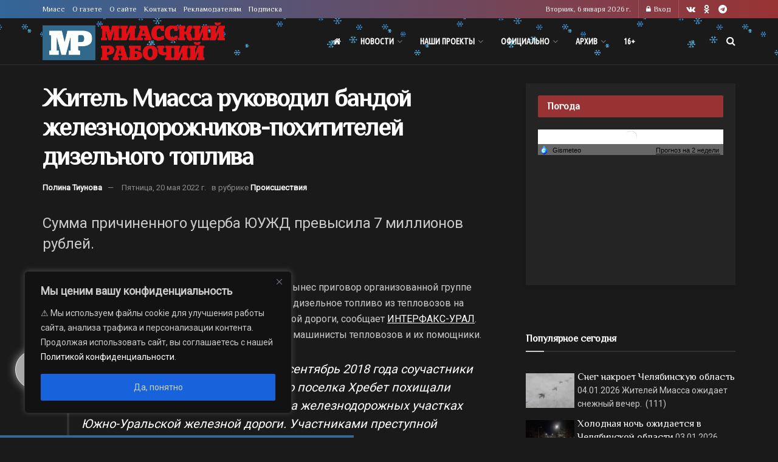

--- FILE ---
content_type: text/html; charset=UTF-8
request_url: https://miasskiy.ru/20220520-v-zlatouste-sud-vynes-prigovor-zheleznodorozhnikam-za-krazhu-topliva-s-teplovozov
body_size: 45558
content:
<!doctype html>
<!--[if lt IE 7]> <html class="no-js lt-ie9 lt-ie8 lt-ie7" lang="ru-RU"> <![endif]-->
<!--[if IE 7]>    <html class="no-js lt-ie9 lt-ie8" lang="ru-RU"> <![endif]-->
<!--[if IE 8]>    <html class="no-js lt-ie9" lang="ru-RU"> <![endif]-->
<!--[if IE 9]>    <html class="no-js lt-ie10" lang="ru-RU"> <![endif]-->
<!--[if gt IE 8]><!--> <html class="no-js" lang="ru-RU"> <!--<![endif]-->
<head>
    <meta http-equiv="Content-Type" content="text/html; charset=UTF-8" />
    <meta name='viewport' content='width=device-width, initial-scale=1, user-scalable=yes' />
    <link rel="profile" href="http://gmpg.org/xfn/11" />
    <link rel="pingback" href="https://miasskiy.ru/xmlrpc.php" />
    <meta name="theme-color" content="#336699">
             <meta name="msapplication-navbutton-color" content="#336699">
             <meta name="apple-mobile-web-app-status-bar-style" content="#336699"><meta name='robots' content='index, follow, max-image-preview:large, max-snippet:-1, max-video-preview:-1' />
			<script type="text/javascript">
			  var jnews_ajax_url = '/?ajax-request=jnews'
			</script>
			<script type="text/javascript">;window.jnews=window.jnews||{},window.jnews.library=window.jnews.library||{},window.jnews.library=function(){"use strict";var e=this;e.win=window,e.doc=document,e.noop=function(){},e.globalBody=e.doc.getElementsByTagName("body")[0],e.globalBody=e.globalBody?e.globalBody:e.doc,e.win.jnewsDataStorage=e.win.jnewsDataStorage||{_storage:new WeakMap,put:function(e,t,n){this._storage.has(e)||this._storage.set(e,new Map),this._storage.get(e).set(t,n)},get:function(e,t){return this._storage.get(e).get(t)},has:function(e,t){return this._storage.has(e)&&this._storage.get(e).has(t)},remove:function(e,t){var n=this._storage.get(e).delete(t);return 0===!this._storage.get(e).size&&this._storage.delete(e),n}},e.windowWidth=function(){return e.win.innerWidth||e.docEl.clientWidth||e.globalBody.clientWidth},e.windowHeight=function(){return e.win.innerHeight||e.docEl.clientHeight||e.globalBody.clientHeight},e.requestAnimationFrame=e.win.requestAnimationFrame||e.win.webkitRequestAnimationFrame||e.win.mozRequestAnimationFrame||e.win.msRequestAnimationFrame||window.oRequestAnimationFrame||function(e){return setTimeout(e,1e3/60)},e.cancelAnimationFrame=e.win.cancelAnimationFrame||e.win.webkitCancelAnimationFrame||e.win.webkitCancelRequestAnimationFrame||e.win.mozCancelAnimationFrame||e.win.msCancelRequestAnimationFrame||e.win.oCancelRequestAnimationFrame||function(e){clearTimeout(e)},e.classListSupport="classList"in document.createElement("_"),e.hasClass=e.classListSupport?function(e,t){return e.classList.contains(t)}:function(e,t){return e.className.indexOf(t)>=0},e.addClass=e.classListSupport?function(t,n){e.hasClass(t,n)||t.classList.add(n)}:function(t,n){e.hasClass(t,n)||(t.className+=" "+n)},e.removeClass=e.classListSupport?function(t,n){e.hasClass(t,n)&&t.classList.remove(n)}:function(t,n){e.hasClass(t,n)&&(t.className=t.className.replace(n,""))},e.objKeys=function(e){var t=[];for(var n in e)Object.prototype.hasOwnProperty.call(e,n)&&t.push(n);return t},e.isObjectSame=function(e,t){var n=!0;return JSON.stringify(e)!==JSON.stringify(t)&&(n=!1),n},e.extend=function(){for(var e,t,n,o=arguments[0]||{},i=1,a=arguments.length;i<a;i++)if(null!==(e=arguments[i]))for(t in e)o!==(n=e[t])&&void 0!==n&&(o[t]=n);return o},e.dataStorage=e.win.jnewsDataStorage,e.isVisible=function(e){return 0!==e.offsetWidth&&0!==e.offsetHeight||e.getBoundingClientRect().length},e.getHeight=function(e){return e.offsetHeight||e.clientHeight||e.getBoundingClientRect().height},e.getWidth=function(e){return e.offsetWidth||e.clientWidth||e.getBoundingClientRect().width},e.supportsPassive=!1;try{var t=Object.defineProperty({},"passive",{get:function(){e.supportsPassive=!0}});"createEvent"in e.doc?e.win.addEventListener("test",null,t):"fireEvent"in e.doc&&e.win.attachEvent("test",null)}catch(e){}e.passiveOption=!!e.supportsPassive&&{passive:!0},e.setStorage=function(e,t){e="jnews-"+e;var n={expired:Math.floor(((new Date).getTime()+432e5)/1e3)};t=Object.assign(n,t);localStorage.setItem(e,JSON.stringify(t))},e.getStorage=function(e){e="jnews-"+e;var t=localStorage.getItem(e);return null!==t&&0<t.length?JSON.parse(localStorage.getItem(e)):{}},e.expiredStorage=function(){var t,n="jnews-";for(var o in localStorage)o.indexOf(n)>-1&&"undefined"!==(t=e.getStorage(o.replace(n,""))).expired&&t.expired<Math.floor((new Date).getTime()/1e3)&&localStorage.removeItem(o)},e.addEvents=function(t,n,o){for(var i in n){var a=["touchstart","touchmove"].indexOf(i)>=0&&!o&&e.passiveOption;"createEvent"in e.doc?t.addEventListener(i,n[i],a):"fireEvent"in e.doc&&t.attachEvent("on"+i,n[i])}},e.removeEvents=function(t,n){for(var o in n)"createEvent"in e.doc?t.removeEventListener(o,n[o]):"fireEvent"in e.doc&&t.detachEvent("on"+o,n[o])},e.triggerEvents=function(t,n,o){var i;o=o||{detail:null};return"createEvent"in e.doc?(!(i=e.doc.createEvent("CustomEvent")||new CustomEvent(n)).initCustomEvent||i.initCustomEvent(n,!0,!1,o),void t.dispatchEvent(i)):"fireEvent"in e.doc?((i=e.doc.createEventObject()).eventType=n,void t.fireEvent("on"+i.eventType,i)):void 0},e.getParents=function(t,n){void 0===n&&(n=e.doc);for(var o=[],i=t.parentNode,a=!1;!a;)if(i){var r=i;r.querySelectorAll(n).length?a=!0:(o.push(r),i=r.parentNode)}else o=[],a=!0;return o},e.forEach=function(e,t,n){for(var o=0,i=e.length;o<i;o++)t.call(n,e[o],o)},e.getText=function(e){return e.innerText||e.textContent},e.setText=function(e,t){var n="object"==typeof t?t.innerText||t.textContent:t;e.innerText&&(e.innerText=n),e.textContent&&(e.textContent=n)},e.httpBuildQuery=function(t){return e.objKeys(t).reduce(function t(n){var o=arguments.length>1&&void 0!==arguments[1]?arguments[1]:null;return function(i,a){var r=n[a];a=encodeURIComponent(a);var s=o?"".concat(o,"[").concat(a,"]"):a;return null==r||"function"==typeof r?(i.push("".concat(s,"=")),i):["number","boolean","string"].includes(typeof r)?(i.push("".concat(s,"=").concat(encodeURIComponent(r))),i):(i.push(e.objKeys(r).reduce(t(r,s),[]).join("&")),i)}}(t),[]).join("&")},e.get=function(t,n,o,i){return o="function"==typeof o?o:e.noop,e.ajax("GET",t,n,o,i)},e.post=function(t,n,o,i){return o="function"==typeof o?o:e.noop,e.ajax("POST",t,n,o,i)},e.ajax=function(t,n,o,i,a){var r=new XMLHttpRequest,s=n,c=e.httpBuildQuery(o);if(t=-1!=["GET","POST"].indexOf(t)?t:"GET",r.open(t,s+("GET"==t?"?"+c:""),!0),"POST"==t&&r.setRequestHeader("Content-type","application/x-www-form-urlencoded"),r.setRequestHeader("X-Requested-With","XMLHttpRequest"),r.onreadystatechange=function(){4===r.readyState&&200<=r.status&&300>r.status&&"function"==typeof i&&i.call(void 0,r.response)},void 0!==a&&!a){return{xhr:r,send:function(){r.send("POST"==t?c:null)}}}return r.send("POST"==t?c:null),{xhr:r}},e.scrollTo=function(t,n,o){function i(e,t,n){this.start=this.position(),this.change=e-this.start,this.currentTime=0,this.increment=20,this.duration=void 0===n?500:n,this.callback=t,this.finish=!1,this.animateScroll()}return Math.easeInOutQuad=function(e,t,n,o){return(e/=o/2)<1?n/2*e*e+t:-n/2*(--e*(e-2)-1)+t},i.prototype.stop=function(){this.finish=!0},i.prototype.move=function(t){e.doc.documentElement.scrollTop=t,e.globalBody.parentNode.scrollTop=t,e.globalBody.scrollTop=t},i.prototype.position=function(){return e.doc.documentElement.scrollTop||e.globalBody.parentNode.scrollTop||e.globalBody.scrollTop},i.prototype.animateScroll=function(){this.currentTime+=this.increment;var t=Math.easeInOutQuad(this.currentTime,this.start,this.change,this.duration);this.move(t),this.currentTime<this.duration&&!this.finish?e.requestAnimationFrame.call(e.win,this.animateScroll.bind(this)):this.callback&&"function"==typeof this.callback&&this.callback()},new i(t,n,o)},e.unwrap=function(t){var n,o=t;e.forEach(t,(function(e,t){n?n+=e:n=e})),o.replaceWith(n)},e.performance={start:function(e){performance.mark(e+"Start")},stop:function(e){performance.mark(e+"End"),performance.measure(e,e+"Start",e+"End")}},e.fps=function(){var t=0,n=0,o=0;!function(){var i=t=0,a=0,r=0,s=document.getElementById("fpsTable"),c=function(t){void 0===document.getElementsByTagName("body")[0]?e.requestAnimationFrame.call(e.win,(function(){c(t)})):document.getElementsByTagName("body")[0].appendChild(t)};null===s&&((s=document.createElement("div")).style.position="fixed",s.style.top="120px",s.style.left="10px",s.style.width="100px",s.style.height="20px",s.style.border="1px solid black",s.style.fontSize="11px",s.style.zIndex="100000",s.style.backgroundColor="white",s.id="fpsTable",c(s));var l=function(){o++,n=Date.now(),(a=(o/(r=(n-t)/1e3)).toPrecision(2))!=i&&(i=a,s.innerHTML=i+"fps"),1<r&&(t=n,o=0),e.requestAnimationFrame.call(e.win,l)};l()}()},e.instr=function(e,t){for(var n=0;n<t.length;n++)if(-1!==e.toLowerCase().indexOf(t[n].toLowerCase()))return!0},e.winLoad=function(t,n){function o(o){if("complete"===e.doc.readyState||"interactive"===e.doc.readyState)return!o||n?setTimeout(t,n||1):t(o),1}o()||e.addEvents(e.win,{load:o})},e.docReady=function(t,n){function o(o){if("complete"===e.doc.readyState||"interactive"===e.doc.readyState)return!o||n?setTimeout(t,n||1):t(o),1}o()||e.addEvents(e.doc,{DOMContentLoaded:o})},e.fireOnce=function(){e.docReady((function(){e.assets=e.assets||[],e.assets.length&&(e.boot(),e.load_assets())}),50)},e.boot=function(){e.length&&e.doc.querySelectorAll("style[media]").forEach((function(e){"not all"==e.getAttribute("media")&&e.removeAttribute("media")}))},e.create_js=function(t,n){var o=e.doc.createElement("script");switch(o.setAttribute("src",t),n){case"defer":o.setAttribute("defer",!0);break;case"async":o.setAttribute("async",!0);break;case"deferasync":o.setAttribute("defer",!0),o.setAttribute("async",!0)}e.globalBody.appendChild(o)},e.load_assets=function(){"object"==typeof e.assets&&e.forEach(e.assets.slice(0),(function(t,n){var o="";t.defer&&(o+="defer"),t.async&&(o+="async"),e.create_js(t.url,o);var i=e.assets.indexOf(t);i>-1&&e.assets.splice(i,1)})),e.assets=jnewsoption.au_scripts=window.jnewsads=[]},e.setCookie=function(e,t,n){var o="";if(n){var i=new Date;i.setTime(i.getTime()+24*n*60*60*1e3),o="; expires="+i.toUTCString()}document.cookie=e+"="+(t||"")+o+"; path=/"},e.getCookie=function(e){for(var t=e+"=",n=document.cookie.split(";"),o=0;o<n.length;o++){for(var i=n[o];" "==i.charAt(0);)i=i.substring(1,i.length);if(0==i.indexOf(t))return i.substring(t.length,i.length)}return null},e.eraseCookie=function(e){document.cookie=e+"=; Path=/; Expires=Thu, 01 Jan 1970 00:00:01 GMT;"},e.docReady((function(){e.globalBody=e.globalBody==e.doc?e.doc.getElementsByTagName("body")[0]:e.globalBody,e.globalBody=e.globalBody?e.globalBody:e.doc})),e.winLoad((function(){e.winLoad((function(){var t=!1;if(void 0!==window.jnewsadmin)if(void 0!==window.file_version_checker){var n=e.objKeys(window.file_version_checker);n.length?n.forEach((function(e){t||"10.0.4"===window.file_version_checker[e]||(t=!0)})):t=!0}else t=!0;t&&(window.jnewsHelper.getMessage(),window.jnewsHelper.getNotice())}),2500)}))},window.jnews.library=new window.jnews.library;</script>
	<!-- This site is optimized with the Yoast SEO plugin v26.6 - https://yoast.com/wordpress/plugins/seo/ -->
	<title>Житель Миасса руководил бандой железнодорожников-похитителей дизельного топлива - Миасский Рабочий - Миасс - 20.05.2022</title>
	<meta name="description" content="Сумма причиненного ущерба ЮУЖД превысила 7 миллионов рублей. Происшествия кража, суд, ЮУЖД - 20.05.2022 273624 Миасс" />
	<link rel="canonical" href="https://miasskiy.ru/20220520-v-zlatouste-sud-vynes-prigovor-zheleznodorozhnikam-za-krazhu-topliva-s-teplovozov" />
	<meta property="og:locale" content="ru_RU" />
	<meta property="og:type" content="article" />
	<meta property="og:title" content="Житель Миасса руководил бандой железнодорожников-похитителей дизельного топлива - Миасский Рабочий - Миасс - 20.05.2022" />
	<meta property="og:description" content="Сумма причиненного ущерба ЮУЖД превысила 7 миллионов рублей. Происшествия кража, суд, ЮУЖД - 20.05.2022 273624 Миасс" />
	<meta property="og:url" content="https://miasskiy.ru/20220520-v-zlatouste-sud-vynes-prigovor-zheleznodorozhnikam-za-krazhu-topliva-s-teplovozov" />
	<meta property="og:site_name" content="Миасский Рабочий" />
	<meta property="article:published_time" content="2022-05-20T05:44:19+00:00" />
	<meta property="article:modified_time" content="2022-05-20T06:03:52+00:00" />
	<meta property="og:image" content="https://miasskiy.ru/wp-content/uploads/2022/05/railway-g88316cd8c_1920.jpg" />
	<meta property="og:image:width" content="1920" />
	<meta property="og:image:height" content="1280" />
	<meta property="og:image:type" content="image/jpeg" />
	<meta name="author" content="Полина Тиунова" />
	<script type="application/ld+json" class="yoast-schema-graph">{"@context":"https://schema.org","@graph":[{"@type":"Article","@id":"https://miasskiy.ru/20220520-v-zlatouste-sud-vynes-prigovor-zheleznodorozhnikam-za-krazhu-topliva-s-teplovozov#article","isPartOf":{"@id":"https://miasskiy.ru/20220520-v-zlatouste-sud-vynes-prigovor-zheleznodorozhnikam-za-krazhu-topliva-s-teplovozov"},"author":{"name":"Полина Тиунова","@id":"https://miasskiy.ru/#/schema/person/cd1212e51227f67d197ea3ca53e49d3f"},"headline":"Житель Миасса руководил бандой железнодорожников-похитителей дизельного топлива","datePublished":"2022-05-20T05:44:19+00:00","dateModified":"2022-05-20T06:03:52+00:00","mainEntityOfPage":{"@id":"https://miasskiy.ru/20220520-v-zlatouste-sud-vynes-prigovor-zheleznodorozhnikam-za-krazhu-topliva-s-teplovozov"},"wordCount":122,"commentCount":0,"publisher":{"@id":"https://miasskiy.ru/#organization"},"keywords":["кража","суд","ЮУЖД"],"articleSection":["Происшествия"],"inLanguage":"ru-RU","potentialAction":[{"@type":"CommentAction","name":"Comment","target":["https://miasskiy.ru/20220520-v-zlatouste-sud-vynes-prigovor-zheleznodorozhnikam-za-krazhu-topliva-s-teplovozov#respond"]}]},{"@type":"WebPage","@id":"https://miasskiy.ru/20220520-v-zlatouste-sud-vynes-prigovor-zheleznodorozhnikam-za-krazhu-topliva-s-teplovozov","url":"https://miasskiy.ru/20220520-v-zlatouste-sud-vynes-prigovor-zheleznodorozhnikam-za-krazhu-topliva-s-teplovozov","name":"Житель Миасса руководил бандой железнодорожников-похитителей дизельного топлива - Миасский Рабочий - Миасс - 20.05.2022","isPartOf":{"@id":"https://miasskiy.ru/#website"},"datePublished":"2022-05-20T05:44:19+00:00","dateModified":"2022-05-20T06:03:52+00:00","description":"Сумма причиненного ущерба ЮУЖД превысила 7 миллионов рублей. Происшествия кража, суд, ЮУЖД - 20.05.2022 273624 Миасс","breadcrumb":{"@id":"https://miasskiy.ru/20220520-v-zlatouste-sud-vynes-prigovor-zheleznodorozhnikam-za-krazhu-topliva-s-teplovozov#breadcrumb"},"inLanguage":"ru-RU","potentialAction":[{"@type":"ReadAction","target":["https://miasskiy.ru/20220520-v-zlatouste-sud-vynes-prigovor-zheleznodorozhnikam-za-krazhu-topliva-s-teplovozov"]}]},{"@type":"BreadcrumbList","@id":"https://miasskiy.ru/20220520-v-zlatouste-sud-vynes-prigovor-zheleznodorozhnikam-za-krazhu-topliva-s-teplovozov#breadcrumb","itemListElement":[{"@type":"ListItem","position":1,"name":"Главная","item":"https://miasskiy.ru/"},{"@type":"ListItem","position":2,"name":"Новости","item":"https://miasskiy.ru/rubric/news"},{"@type":"ListItem","position":3,"name":"Происшествия","item":"https://miasskiy.ru/rubric/news/proisshestviya"},{"@type":"ListItem","position":4,"name":"Житель Миасса руководил бандой железнодорожников-похитителей дизельного топлива"}]},{"@type":"WebSite","@id":"https://miasskiy.ru/#website","url":"https://miasskiy.ru/","name":"Миасский Рабочий","description":"Городская газета «Миасский рабочий» — одно из старейших периодических изданий Урала, выходит с 30 марта 1918 года.","publisher":{"@id":"https://miasskiy.ru/#organization"},"potentialAction":[{"@type":"SearchAction","target":{"@type":"EntryPoint","urlTemplate":"https://miasskiy.ru/?s={search_term_string}"},"query-input":{"@type":"PropertyValueSpecification","valueRequired":true,"valueName":"search_term_string"}}],"inLanguage":"ru-RU"},{"@type":"Organization","@id":"https://miasskiy.ru/#organization","name":"Миасский Рабочий","url":"https://miasskiy.ru/","logo":{"@type":"ImageObject","inLanguage":"ru-RU","@id":"https://miasskiy.ru/#/schema/logo/image/","url":"https://miasskiy.ru/wp-content/uploads/2025/04/logo_600.png","contentUrl":"https://miasskiy.ru/wp-content/uploads/2025/04/logo_600.png","width":600,"height":126,"caption":"Миасский Рабочий"},"image":{"@id":"https://miasskiy.ru/#/schema/logo/image/"},"sameAs":["https://vk.com/miasskiy","https://ok.ru/profile/578768521387"]},{"@type":"Person","@id":"https://miasskiy.ru/#/schema/person/cd1212e51227f67d197ea3ca53e49d3f","name":"Полина Тиунова","image":{"@type":"ImageObject","inLanguage":"ru-RU","@id":"https://miasskiy.ru/#/schema/person/image/","url":"https://secure.gravatar.com/avatar/8029dce7b6625cf128d685beb2030505d88492d8a43b0ddb6f92a5d43efa26dc?s=96&d=mm&r=g","contentUrl":"https://secure.gravatar.com/avatar/8029dce7b6625cf128d685beb2030505d88492d8a43b0ddb6f92a5d43efa26dc?s=96&d=mm&r=g","caption":"Полина Тиунова"}}]}</script>
	<!-- / Yoast SEO plugin. -->


<link rel='dns-prefetch' href='//fonts.googleapis.com' />
<link rel='preconnect' href='https://fonts.gstatic.com' />
<link rel="alternate" type="application/rss+xml" title="Миасский Рабочий &raquo; Лента" href="https://miasskiy.ru/feed" />
<link rel="alternate" type="application/rss+xml" title="Миасский Рабочий &raquo; Лента комментариев" href="https://miasskiy.ru/comments/feed" />
<!-- miasskiy.ru is managing ads with Advanced Ads 2.0.14 – https://wpadvancedads.com/ --><script id="papexRamready">
			window.advanced_ads_ready=function(e,a){a=a||"complete";var d=function(e){return"interactive"===a?"loading"!==e:"complete"===e};d(document.readyState)?e():document.addEventListener("readystatechange",(function(a){d(a.target.readyState)&&e()}),{once:"interactive"===a})},window.advanced_ads_ready_queue=window.advanced_ads_ready_queue||[];		</script>
		<style id='wp-img-auto-sizes-contain-inline-css' type='text/css'>
img:is([sizes=auto i],[sizes^="auto," i]){contain-intrinsic-size:3000px 1500px}
/*# sourceURL=wp-img-auto-sizes-contain-inline-css */
</style>
<style id='classic-theme-styles-inline-css' type='text/css'>
/*! This file is auto-generated */
.wp-block-button__link{color:#fff;background-color:#32373c;border-radius:9999px;box-shadow:none;text-decoration:none;padding:calc(.667em + 2px) calc(1.333em + 2px);font-size:1.125em}.wp-block-file__button{background:#32373c;color:#fff;text-decoration:none}
/*# sourceURL=/wp-includes/css/classic-themes.min.css */
</style>
<link rel='stylesheet' id='mgl-css-css' href='https://miasskiy.ru/wp-content/plugins/meow-gallery/app/style.min.css?ver=1765891982' type='text/css' media='all' />
<link rel='stylesheet' id='leaflet-css-css' href='https://miasskiy.ru/wp-content/plugins/meow-lightbox/app/style.min.css?ver=1765796660' type='text/css' media='all' />
<link rel='stylesheet' id='yop-public-css' href='https://miasskiy.ru/wp-content/plugins/yop-poll/public/assets/css/yop-poll-public-6.5.39.css?ver=6.9' type='text/css' media='all' />
<link rel='stylesheet' id='jnews-parent-style-css' href='https://miasskiy.ru/wp-content/themes/jnews/style.css?ver=6.9' type='text/css' media='all' />
<link rel='stylesheet' id='js_composer_front-css' href='https://miasskiy.ru/wp-content/plugins/js_composer/assets/css/js_composer.min.css?ver=8.7.2' type='text/css' media='all' />
<link rel='stylesheet' id='jeg_customizer_font-css' href='//fonts.googleapis.com/css?family=Roboto%3Areguler%7CPhilosopher%3Areguler%7CUbuntu+Condensed%3Areguler&#038;display=swap&#038;ver=1.3.2' type='text/css' media='all' />
<link rel='stylesheet' id='wpdiscuz-frontend-css-css' href='https://miasskiy.ru/wp-content/plugins/wpdiscuz/themes/default/style.css?ver=7.6.40' type='text/css' media='all' />
<style id='wpdiscuz-frontend-css-inline-css' type='text/css'>
 #wpdcom .wpd-blog-administrator .wpd-comment-label{color:#ffffff;background-color:#AA0022;border:none}#wpdcom .wpd-blog-administrator .wpd-comment-author, #wpdcom .wpd-blog-administrator .wpd-comment-author a{color:#AA0022}#wpdcom.wpd-layout-1 .wpd-comment .wpd-blog-administrator .wpd-avatar img{border-color:#AA0022}#wpdcom.wpd-layout-2 .wpd-comment.wpd-reply .wpd-comment-wrap.wpd-blog-administrator{border-left:3px solid #AA0022}#wpdcom.wpd-layout-2 .wpd-comment .wpd-blog-administrator .wpd-avatar img{border-bottom-color:#AA0022}#wpdcom.wpd-layout-3 .wpd-blog-administrator .wpd-comment-subheader{border-top:1px dashed #AA0022}#wpdcom.wpd-layout-3 .wpd-reply .wpd-blog-administrator .wpd-comment-right{border-left:1px solid #AA0022}#wpdcom .wpd-blog-editor .wpd-comment-label{color:#ffffff;background-color:#22433D;border:none}#wpdcom .wpd-blog-editor .wpd-comment-author, #wpdcom .wpd-blog-editor .wpd-comment-author a{color:#22433D}#wpdcom.wpd-layout-1 .wpd-comment .wpd-blog-editor .wpd-avatar img{border-color:#22433D}#wpdcom.wpd-layout-2 .wpd-comment.wpd-reply .wpd-comment-wrap.wpd-blog-editor{border-left:3px solid #22433D}#wpdcom.wpd-layout-2 .wpd-comment .wpd-blog-editor .wpd-avatar img{border-bottom-color:#22433D}#wpdcom.wpd-layout-3 .wpd-blog-editor .wpd-comment-subheader{border-top:1px dashed #22433D}#wpdcom.wpd-layout-3 .wpd-reply .wpd-blog-editor .wpd-comment-right{border-left:1px solid #22433D}#wpdcom .wpd-blog-author .wpd-comment-label{color:#ffffff;background-color:#336699;border:none}#wpdcom .wpd-blog-author .wpd-comment-author, #wpdcom .wpd-blog-author .wpd-comment-author a{color:#336699}#wpdcom.wpd-layout-1 .wpd-comment .wpd-blog-author .wpd-avatar img{border-color:#336699}#wpdcom.wpd-layout-2 .wpd-comment .wpd-blog-author .wpd-avatar img{border-bottom-color:#336699}#wpdcom.wpd-layout-3 .wpd-blog-author .wpd-comment-subheader{border-top:1px dashed #336699}#wpdcom.wpd-layout-3 .wpd-reply .wpd-blog-author .wpd-comment-right{border-left:1px solid #336699}#wpdcom .wpd-blog-contributor .wpd-comment-label{color:#ffffff;background-color:#2A2161;border:none}#wpdcom .wpd-blog-contributor .wpd-comment-author, #wpdcom .wpd-blog-contributor .wpd-comment-author a{color:#2A2161}#wpdcom.wpd-layout-1 .wpd-comment .wpd-blog-contributor .wpd-avatar img{border-color:#2A2161}#wpdcom.wpd-layout-2 .wpd-comment .wpd-blog-contributor .wpd-avatar img{border-bottom-color:#2A2161}#wpdcom.wpd-layout-3 .wpd-blog-contributor .wpd-comment-subheader{border-top:1px dashed #2A2161}#wpdcom.wpd-layout-3 .wpd-reply .wpd-blog-contributor .wpd-comment-right{border-left:1px solid #2A2161}#wpdcom .wpd-blog-subscriber .wpd-comment-label{color:#ffffff;background-color:#197C68;border:none}#wpdcom .wpd-blog-subscriber .wpd-comment-author, #wpdcom .wpd-blog-subscriber .wpd-comment-author a{color:#197C68}#wpdcom.wpd-layout-2 .wpd-comment .wpd-blog-subscriber .wpd-avatar img{border-bottom-color:#197C68}#wpdcom.wpd-layout-3 .wpd-blog-subscriber .wpd-comment-subheader{border-top:1px dashed #197C68}#wpdcom .wpd-blog-translator .wpd-comment-label{color:#ffffff;background-color:#434A68;border:none}#wpdcom .wpd-blog-translator .wpd-comment-author, #wpdcom .wpd-blog-translator .wpd-comment-author a{color:#434A68}#wpdcom.wpd-layout-1 .wpd-comment .wpd-blog-translator .wpd-avatar img{border-color:#434A68}#wpdcom.wpd-layout-2 .wpd-comment .wpd-blog-translator .wpd-avatar img{border-bottom-color:#434A68}#wpdcom.wpd-layout-3 .wpd-blog-translator .wpd-comment-subheader{border-top:1px dashed #434A68}#wpdcom.wpd-layout-3 .wpd-reply .wpd-blog-translator .wpd-comment-right{border-left:1px solid #434A68}#wpdcom .wpd-blog-contest_gallery_user .wpd-comment-label{color:#ffffff;background-color:#00B38F;border:none}#wpdcom .wpd-blog-contest_gallery_user .wpd-comment-author, #wpdcom .wpd-blog-contest_gallery_user .wpd-comment-author a{color:#00B38F}#wpdcom.wpd-layout-1 .wpd-comment .wpd-blog-contest_gallery_user .wpd-avatar img{border-color:#00B38F}#wpdcom.wpd-layout-2 .wpd-comment .wpd-blog-contest_gallery_user .wpd-avatar img{border-bottom-color:#00B38F}#wpdcom.wpd-layout-3 .wpd-blog-contest_gallery_user .wpd-comment-subheader{border-top:1px dashed #00B38F}#wpdcom.wpd-layout-3 .wpd-reply .wpd-blog-contest_gallery_user .wpd-comment-right{border-left:1px solid #00B38F}#wpdcom .wpd-blog-wpseo_manager .wpd-comment-label{color:#ffffff;background-color:#00B38F;border:none}#wpdcom .wpd-blog-wpseo_manager .wpd-comment-author, #wpdcom .wpd-blog-wpseo_manager .wpd-comment-author a{color:#00B38F}#wpdcom.wpd-layout-1 .wpd-comment .wpd-blog-wpseo_manager .wpd-avatar img{border-color:#00B38F}#wpdcom.wpd-layout-2 .wpd-comment .wpd-blog-wpseo_manager .wpd-avatar img{border-bottom-color:#00B38F}#wpdcom.wpd-layout-3 .wpd-blog-wpseo_manager .wpd-comment-subheader{border-top:1px dashed #00B38F}#wpdcom.wpd-layout-3 .wpd-reply .wpd-blog-wpseo_manager .wpd-comment-right{border-left:1px solid #00B38F}#wpdcom .wpd-blog-wpseo_editor .wpd-comment-label{color:#ffffff;background-color:#00B38F;border:none}#wpdcom .wpd-blog-wpseo_editor .wpd-comment-author, #wpdcom .wpd-blog-wpseo_editor .wpd-comment-author a{color:#00B38F}#wpdcom.wpd-layout-1 .wpd-comment .wpd-blog-wpseo_editor .wpd-avatar img{border-color:#00B38F}#wpdcom.wpd-layout-2 .wpd-comment .wpd-blog-wpseo_editor .wpd-avatar img{border-bottom-color:#00B38F}#wpdcom.wpd-layout-3 .wpd-blog-wpseo_editor .wpd-comment-subheader{border-top:1px dashed #00B38F}#wpdcom.wpd-layout-3 .wpd-reply .wpd-blog-wpseo_editor .wpd-comment-right{border-left:1px solid #00B38F}#wpdcom .wpd-blog-post_author .wpd-comment-label{color:#ffffff;background-color:#D28585;border:none}#wpdcom .wpd-blog-post_author .wpd-comment-author, #wpdcom .wpd-blog-post_author .wpd-comment-author a{color:#D28585}#wpdcom .wpd-blog-post_author .wpd-avatar img{border-color:#D28585}#wpdcom.wpd-layout-1 .wpd-comment .wpd-blog-post_author .wpd-avatar img{border-color:#D28585}#wpdcom.wpd-layout-2 .wpd-comment.wpd-reply .wpd-comment-wrap.wpd-blog-post_author{border-left:3px solid #D28585}#wpdcom.wpd-layout-2 .wpd-comment .wpd-blog-post_author .wpd-avatar img{border-bottom-color:#D28585}#wpdcom.wpd-layout-3 .wpd-blog-post_author .wpd-comment-subheader{border-top:1px dashed #D28585}#wpdcom.wpd-layout-3 .wpd-reply .wpd-blog-post_author .wpd-comment-right{border-left:1px solid #D28585}#wpdcom .wpd-blog-guest .wpd-comment-label{color:#ffffff;background-color:#B3B3B3;border:none}#wpdcom .wpd-blog-guest .wpd-comment-author, #wpdcom .wpd-blog-guest .wpd-comment-author a{color:#B3B3B3}#wpdcom.wpd-layout-3 .wpd-blog-guest .wpd-comment-subheader{border-top:1px dashed #B3B3B3}#comments, #respond, .comments-area, #wpdcom{}#wpdcom .ql-editor > *{color:#777777}#wpdcom .ql-editor::before{}#wpdcom .ql-toolbar{border:1px solid #DDDDDD;border-top:none}#wpdcom .ql-container{border:1px solid #DDDDDD;border-bottom:none}#wpdcom .wpd-form-row .wpdiscuz-item input[type="text"], #wpdcom .wpd-form-row .wpdiscuz-item input[type="email"], #wpdcom .wpd-form-row .wpdiscuz-item input[type="url"], #wpdcom .wpd-form-row .wpdiscuz-item input[type="color"], #wpdcom .wpd-form-row .wpdiscuz-item input[type="date"], #wpdcom .wpd-form-row .wpdiscuz-item input[type="datetime"], #wpdcom .wpd-form-row .wpdiscuz-item input[type="datetime-local"], #wpdcom .wpd-form-row .wpdiscuz-item input[type="month"], #wpdcom .wpd-form-row .wpdiscuz-item input[type="number"], #wpdcom .wpd-form-row .wpdiscuz-item input[type="time"], #wpdcom textarea, #wpdcom select{border:1px solid #DDDDDD;color:#777777}#wpdcom .wpd-form-row .wpdiscuz-item textarea{border:1px solid #DDDDDD}#wpdcom input::placeholder, #wpdcom textarea::placeholder, #wpdcom input::-moz-placeholder, #wpdcom textarea::-webkit-input-placeholder{}#wpdcom .wpd-comment-text{color:#777777}#wpdcom .wpd-thread-head .wpd-thread-info{border-bottom:2px solid #9F9F9F}#wpdcom .wpd-thread-head .wpd-thread-info.wpd-reviews-tab svg{fill:#9F9F9F}#wpdcom .wpd-thread-head .wpdiscuz-user-settings{border-bottom:2px solid #9F9F9F}#wpdcom .wpd-thread-head .wpdiscuz-user-settings:hover{color:#9F9F9F}#wpdcom .wpd-comment .wpd-follow-link:hover{color:#9F9F9F}#wpdcom .wpd-comment-status .wpd-sticky{color:#9F9F9F}#wpdcom .wpd-thread-filter .wpdf-active{color:#9F9F9F;border-bottom-color:#9F9F9F}#wpdcom .wpd-comment-info-bar{border:1px dashed #b3b3b3;background:#f6f6f6}#wpdcom .wpd-comment-info-bar .wpd-current-view i{color:#9F9F9F}#wpdcom .wpd-filter-view-all:hover{background:#9F9F9F}#wpdcom .wpdiscuz-item .wpdiscuz-rating > label{color:#DDDDDD}#wpdcom .wpdiscuz-item .wpdiscuz-rating:not(:checked) > label:hover, .wpdiscuz-rating:not(:checked) > label:hover ~ label{}#wpdcom .wpdiscuz-item .wpdiscuz-rating > input ~ label:hover, #wpdcom .wpdiscuz-item .wpdiscuz-rating > input:not(:checked) ~ label:hover ~ label, #wpdcom .wpdiscuz-item .wpdiscuz-rating > input:not(:checked) ~ label:hover ~ label{color:#FFAA85}#wpdcom .wpdiscuz-item .wpdiscuz-rating > input:checked ~ label:hover, #wpdcom .wpdiscuz-item .wpdiscuz-rating > input:checked ~ label:hover, #wpdcom .wpdiscuz-item .wpdiscuz-rating > label:hover ~ input:checked ~ label, #wpdcom .wpdiscuz-item .wpdiscuz-rating > input:checked + label:hover ~ label, #wpdcom .wpdiscuz-item .wpdiscuz-rating > input:checked ~ label:hover ~ label, .wpd-custom-field .wcf-active-star, #wpdcom .wpdiscuz-item .wpdiscuz-rating > input:checked ~ label{color:#6A0202}#wpd-post-rating .wpd-rating-wrap .wpd-rating-stars svg .wpd-star{fill:#DDDDDD}#wpd-post-rating .wpd-rating-wrap .wpd-rating-stars svg .wpd-active{fill:#6A0202}#wpd-post-rating .wpd-rating-wrap .wpd-rate-starts svg .wpd-star{fill:#DDDDDD}#wpd-post-rating .wpd-rating-wrap .wpd-rate-starts:hover svg .wpd-star{fill:#FFAA85}#wpd-post-rating.wpd-not-rated .wpd-rating-wrap .wpd-rate-starts svg:hover ~ svg .wpd-star{fill:#DDDDDD}.wpdiscuz-post-rating-wrap .wpd-rating .wpd-rating-wrap .wpd-rating-stars svg .wpd-star{fill:#DDDDDD}.wpdiscuz-post-rating-wrap .wpd-rating .wpd-rating-wrap .wpd-rating-stars svg .wpd-active{fill:#6A0202}#wpdcom .wpd-comment .wpd-follow-active{color:#ff7a00}#wpdcom .page-numbers{color:#555;border:#555 1px solid}#wpdcom span.current{background:#555}#wpdcom.wpd-layout-1 .wpd-new-loaded-comment > .wpd-comment-wrap > .wpd-comment-right{background:#5D5C56}#wpdcom.wpd-layout-2 .wpd-new-loaded-comment.wpd-comment > .wpd-comment-wrap > .wpd-comment-right{background:#5D5C56}#wpdcom.wpd-layout-2 .wpd-new-loaded-comment.wpd-comment.wpd-reply > .wpd-comment-wrap > .wpd-comment-right{background:transparent}#wpdcom.wpd-layout-2 .wpd-new-loaded-comment.wpd-comment.wpd-reply > .wpd-comment-wrap{background:#5D5C56}#wpdcom.wpd-layout-3 .wpd-new-loaded-comment.wpd-comment > .wpd-comment-wrap > .wpd-comment-right{background:#5D5C56}#wpdcom .wpd-follow:hover i, #wpdcom .wpd-unfollow:hover i, #wpdcom .wpd-comment .wpd-follow-active:hover i{color:#9F9F9F}#wpdcom .wpdiscuz-readmore{cursor:pointer;color:#9F9F9F}.wpd-custom-field .wcf-pasiv-star, #wpcomm .wpdiscuz-item .wpdiscuz-rating > label{color:#DDDDDD}.wpd-wrapper .wpd-list-item.wpd-active{border-top:3px solid #9F9F9F}#wpdcom.wpd-layout-2 .wpd-comment.wpd-reply.wpd-unapproved-comment .wpd-comment-wrap{border-left:3px solid #5D5C56}#wpdcom.wpd-layout-3 .wpd-comment.wpd-reply.wpd-unapproved-comment .wpd-comment-right{border-left:1px solid #5D5C56}#wpdcom .wpd-prim-button{background-color:#5A5A5A;color:#EEEEEE}#wpdcom .wpd_label__check i.wpdicon-on{color:#5A5A5A;border:1px solid #adadad}#wpd-bubble-wrapper #wpd-bubble-all-comments-count{color:#BBBBBB}#wpd-bubble-wrapper > div{background-color:#BBBBBB}#wpd-bubble-wrapper > #wpd-bubble #wpd-bubble-add-message{background-color:#BBBBBB}#wpd-bubble-wrapper > #wpd-bubble #wpd-bubble-add-message::before{border-left-color:#BBBBBB;border-right-color:#BBBBBB}#wpd-bubble-wrapper.wpd-right-corner > #wpd-bubble #wpd-bubble-add-message::before{border-left-color:#BBBBBB;border-right-color:#BBBBBB}.wpd-inline-icon-wrapper path.wpd-inline-icon-first{fill:#A8A8A8}.wpd-inline-icon-count{background-color:#A8A8A8}.wpd-inline-icon-count::before{border-right-color:#A8A8A8}.wpd-inline-form-wrapper::before{border-bottom-color:#A8A8A8}.wpd-inline-form-question{background-color:#A8A8A8}.wpd-inline-form{background-color:#A8A8A8}.wpd-last-inline-comments-wrapper{border-color:#A8A8A8}.wpd-last-inline-comments-wrapper::before{border-bottom-color:#A8A8A8}.wpd-last-inline-comments-wrapper .wpd-view-all-inline-comments{background:#A8A8A8}.wpd-last-inline-comments-wrapper .wpd-view-all-inline-comments:hover,.wpd-last-inline-comments-wrapper .wpd-view-all-inline-comments:active,.wpd-last-inline-comments-wrapper .wpd-view-all-inline-comments:focus{background-color:#A8A8A8}#wpdcom .ql-snow .ql-tooltip[data-mode="link"]::before{content:"Введите ссылку:"}#wpdcom .ql-snow .ql-tooltip.ql-editing a.ql-action::after{content:"Сохранить"}.comments-area{width:auto}#wpdcom.wpd-layout-3 .wpd-comment .wpd-comment-header{background-color:#252525}.wpd-inline-form-second-row{height:auto;flex-direction:column;width:250px}
/*# sourceURL=wpdiscuz-frontend-css-inline-css */
</style>
<link rel='stylesheet' id='wpdiscuz-fa-css' href='https://miasskiy.ru/wp-content/plugins/wpdiscuz/assets/third-party/font-awesome-5.13.0/css/fa.min.css?ver=7.6.40' type='text/css' media='all' />
<link rel='stylesheet' id='wpdiscuz-combo-css-css' href='https://miasskiy.ru/wp-content/plugins/wpdiscuz/assets/css/wpdiscuz-combo.min.css?ver=6.9' type='text/css' media='all' />
<link rel='stylesheet' id='font-awesome-css' href='https://miasskiy.ru/wp-content/themes/jnews/assets/fonts/font-awesome/font-awesome.min.css?ver=1.0.7' type='text/css' media='all' />
<link rel='stylesheet' id='jnews-icon-css' href='https://miasskiy.ru/wp-content/themes/jnews/assets/fonts/jegicon/jegicon.css?ver=1.0.7' type='text/css' media='all' />
<link rel='stylesheet' id='jscrollpane-css' href='https://miasskiy.ru/wp-content/themes/jnews/assets/css/jquery.jscrollpane.css?ver=1.0.7' type='text/css' media='all' />
<link rel='stylesheet' id='oknav-css' href='https://miasskiy.ru/wp-content/themes/jnews/assets/css/okayNav.css?ver=1.0.7' type='text/css' media='all' />
<link rel='stylesheet' id='magnific-popup-css' href='https://miasskiy.ru/wp-content/themes/jnews/assets/css/magnific-popup.css?ver=1.0.7' type='text/css' media='all' />
<link rel='stylesheet' id='chosen-css' href='https://miasskiy.ru/wp-content/themes/jnews/assets/css/chosen/chosen.css?ver=1.0.7' type='text/css' media='all' />
<link rel='stylesheet' id='jnews-main-css' href='https://miasskiy.ru/wp-content/themes/jnews/assets/css/main.css?ver=1.0.7' type='text/css' media='all' />
<link rel='stylesheet' id='jnews-pages-css' href='https://miasskiy.ru/wp-content/themes/jnews/assets/css/pages.css?ver=1.0.7' type='text/css' media='all' />
<link rel='stylesheet' id='jnews-single-css' href='https://miasskiy.ru/wp-content/themes/jnews/assets/css/single.css?ver=1.0.7' type='text/css' media='all' />
<link rel='stylesheet' id='jnews-responsive-css' href='https://miasskiy.ru/wp-content/themes/jnews/assets/css/responsive.css?ver=1.0.7' type='text/css' media='all' />
<link rel='stylesheet' id='jnews-pb-temp-css' href='https://miasskiy.ru/wp-content/themes/jnews/assets/css/pb-temp.css?ver=1.0.7' type='text/css' media='all' />
<link rel='stylesheet' id='jnews-js-composer-css' href='https://miasskiy.ru/wp-content/themes/jnews/assets/css/js-composer-frontend.css?ver=1.0.7' type='text/css' media='all' />
<link rel='stylesheet' id='jnews-style-css' href='https://miasskiy.ru/wp-content/themes/jnews-child/style.css?ver=1.0.7' type='text/css' media='all' />
<link rel='stylesheet' id='jnews-darkmode-css' href='https://miasskiy.ru/wp-content/themes/jnews/assets/css/darkmode.css?ver=1.0.7' type='text/css' media='all' />
<link rel='stylesheet' id='jnews-scheme-dark-css' href='https://miasskiy.ru/wp-content/themes/jnews/assets/css/dark.css?ver=1.0.7' type='text/css' media='all' />
<script type="text/javascript" id="cookie-law-info-js-extra">
/* <![CDATA[ */
var _ckyConfig = {"_ipData":[],"_assetsURL":"https://miasskiy.ru/wp-content/plugins/cookie-law-info/lite/frontend/images/","_publicURL":"https://miasskiy.ru","_expiry":"30","_categories":[{"name":"Necessary","slug":"necessary","isNecessary":true,"ccpaDoNotSell":true,"cookies":[],"active":true,"defaultConsent":{"gdpr":true,"ccpa":true}},{"name":"Functional","slug":"functional","isNecessary":false,"ccpaDoNotSell":true,"cookies":[],"active":true,"defaultConsent":{"gdpr":false,"ccpa":false}},{"name":"Analytics","slug":"analytics","isNecessary":false,"ccpaDoNotSell":true,"cookies":[],"active":true,"defaultConsent":{"gdpr":false,"ccpa":false}},{"name":"Performance","slug":"performance","isNecessary":false,"ccpaDoNotSell":true,"cookies":[],"active":true,"defaultConsent":{"gdpr":false,"ccpa":false}},{"name":"Advertisement","slug":"advertisement","isNecessary":false,"ccpaDoNotSell":true,"cookies":[],"active":true,"defaultConsent":{"gdpr":false,"ccpa":false}}],"_activeLaw":"gdpr","_rootDomain":"","_block":"1","_showBanner":"1","_bannerConfig":{"settings":{"type":"box","preferenceCenterType":"popup","position":"bottom-left","applicableLaw":"gdpr"},"behaviours":{"reloadBannerOnAccept":false,"loadAnalyticsByDefault":false,"animations":{"onLoad":"animate","onHide":"sticky"}},"config":{"revisitConsent":{"status":false,"tag":"revisit-consent","position":"bottom-left","meta":{"url":"#"},"styles":{"background-color":"#0056A7"},"elements":{"title":{"type":"text","tag":"revisit-consent-title","status":true,"styles":{"color":"#0056a7"}}}},"preferenceCenter":{"toggle":{"status":true,"tag":"detail-category-toggle","type":"toggle","states":{"active":{"styles":{"background-color":"#1863DC"}},"inactive":{"styles":{"background-color":"#D0D5D2"}}}}},"categoryPreview":{"status":false,"toggle":{"status":true,"tag":"detail-category-preview-toggle","type":"toggle","states":{"active":{"styles":{"background-color":"#1863DC"}},"inactive":{"styles":{"background-color":"#D0D5D2"}}}}},"videoPlaceholder":{"status":true,"styles":{"background-color":"#000000","border-color":"#000000","color":"#ffffff"}},"readMore":{"status":false,"tag":"readmore-button","type":"link","meta":{"noFollow":true,"newTab":true},"styles":{"color":"#1863DC","background-color":"transparent","border-color":"transparent"}},"showMore":{"status":true,"tag":"show-desc-button","type":"button","styles":{"color":"#1863DC"}},"showLess":{"status":true,"tag":"hide-desc-button","type":"button","styles":{"color":"#1863DC"}},"alwaysActive":{"status":true,"tag":"always-active","styles":{"color":"#008000"}},"manualLinks":{"status":true,"tag":"manual-links","type":"link","styles":{"color":"#1863DC"}},"auditTable":{"status":false},"optOption":{"status":true,"toggle":{"status":true,"tag":"optout-option-toggle","type":"toggle","states":{"active":{"styles":{"background-color":"#1863DC"}},"inactive":{"styles":{"background-color":"#d0d5d2"}}}}}}},"_version":"3.3.9","_logConsent":"1","_tags":[{"tag":"accept-button","styles":{"color":"#d0d0d0","background-color":"#1863DC","border-color":"#1863DC"}},{"tag":"reject-button","styles":{"color":"#d0d0d0","background-color":"transparent","border-color":"#d0d0d0"}},{"tag":"settings-button","styles":{"color":"#d0d0d0","background-color":"transparent","border-color":"#d0d0d0"}},{"tag":"readmore-button","styles":{"color":"#1863DC","background-color":"transparent","border-color":"transparent"}},{"tag":"donotsell-button","styles":{"color":"#1863DC","background-color":"transparent","border-color":"transparent"}},{"tag":"show-desc-button","styles":{"color":"#1863DC"}},{"tag":"hide-desc-button","styles":{"color":"#1863DC"}},{"tag":"cky-always-active","styles":[]},{"tag":"cky-link","styles":[]},{"tag":"accept-button","styles":{"color":"#d0d0d0","background-color":"#1863DC","border-color":"#1863DC"}},{"tag":"revisit-consent","styles":{"background-color":"#0056A7"}}],"_shortCodes":[{"key":"cky_readmore","content":"\u003Ca href=\"#\" class=\"cky-policy\" aria-label=\"Cookie Policy\" target=\"_blank\" rel=\"noopener\" data-cky-tag=\"readmore-button\"\u003ECookie Policy\u003C/a\u003E","tag":"readmore-button","status":false,"attributes":{"rel":"nofollow","target":"_blank"}},{"key":"cky_show_desc","content":"\u003Cbutton class=\"cky-show-desc-btn\" data-cky-tag=\"show-desc-button\" aria-label=\"Show more\"\u003EShow more\u003C/button\u003E","tag":"show-desc-button","status":true,"attributes":[]},{"key":"cky_hide_desc","content":"\u003Cbutton class=\"cky-show-desc-btn\" data-cky-tag=\"hide-desc-button\" aria-label=\"Show less\"\u003EShow less\u003C/button\u003E","tag":"hide-desc-button","status":true,"attributes":[]},{"key":"cky_optout_show_desc","content":"[cky_optout_show_desc]","tag":"optout-show-desc-button","status":true,"attributes":[]},{"key":"cky_optout_hide_desc","content":"[cky_optout_hide_desc]","tag":"optout-hide-desc-button","status":true,"attributes":[]},{"key":"cky_category_toggle_label","content":"[cky_{{status}}_category_label] [cky_preference_{{category_slug}}_title]","tag":"","status":true,"attributes":[]},{"key":"cky_enable_category_label","content":"Enable","tag":"","status":true,"attributes":[]},{"key":"cky_disable_category_label","content":"Disable","tag":"","status":true,"attributes":[]},{"key":"cky_video_placeholder","content":"\u003Cdiv class=\"video-placeholder-normal\" data-cky-tag=\"video-placeholder\" id=\"[UNIQUEID]\"\u003E\u003Cp class=\"video-placeholder-text-normal\" data-cky-tag=\"placeholder-title\"\u003EPlease accept cookies to access this content\u003C/p\u003E\u003C/div\u003E","tag":"","status":true,"attributes":[]},{"key":"cky_enable_optout_label","content":"Enable","tag":"","status":true,"attributes":[]},{"key":"cky_disable_optout_label","content":"Disable","tag":"","status":true,"attributes":[]},{"key":"cky_optout_toggle_label","content":"[cky_{{status}}_optout_label] [cky_optout_option_title]","tag":"","status":true,"attributes":[]},{"key":"cky_optout_option_title","content":"Do Not Sell or Share My Personal Information","tag":"","status":true,"attributes":[]},{"key":"cky_optout_close_label","content":"Close","tag":"","status":true,"attributes":[]},{"key":"cky_preference_close_label","content":"Close","tag":"","status":true,"attributes":[]}],"_rtl":"","_language":"en","_providersToBlock":[]};
var _ckyStyles = {"css":".cky-overlay{background: #000000; opacity: 0.4; position: fixed; top: 0; left: 0; width: 100%; height: 100%; z-index: 99999999;}.cky-hide{display: none;}.cky-btn-revisit-wrapper{display: flex; align-items: center; justify-content: center; background: #0056a7; width: 45px; height: 45px; border-radius: 50%; position: fixed; z-index: 999999; cursor: pointer;}.cky-revisit-bottom-left{bottom: 15px; left: 15px;}.cky-revisit-bottom-right{bottom: 15px; right: 15px;}.cky-btn-revisit-wrapper .cky-btn-revisit{display: flex; align-items: center; justify-content: center; background: none; border: none; cursor: pointer; position: relative; margin: 0; padding: 0;}.cky-btn-revisit-wrapper .cky-btn-revisit img{max-width: fit-content; margin: 0; height: 30px; width: 30px;}.cky-revisit-bottom-left:hover::before{content: attr(data-tooltip); position: absolute; background: #4e4b66; color: #ffffff; left: calc(100% + 7px); font-size: 12px; line-height: 16px; width: max-content; padding: 4px 8px; border-radius: 4px;}.cky-revisit-bottom-left:hover::after{position: absolute; content: \"\"; border: 5px solid transparent; left: calc(100% + 2px); border-left-width: 0; border-right-color: #4e4b66;}.cky-revisit-bottom-right:hover::before{content: attr(data-tooltip); position: absolute; background: #4e4b66; color: #ffffff; right: calc(100% + 7px); font-size: 12px; line-height: 16px; width: max-content; padding: 4px 8px; border-radius: 4px;}.cky-revisit-bottom-right:hover::after{position: absolute; content: \"\"; border: 5px solid transparent; right: calc(100% + 2px); border-right-width: 0; border-left-color: #4e4b66;}.cky-revisit-hide{display: none;}.cky-consent-container{position: fixed; width: 440px; box-sizing: border-box; z-index: 9999999; border-radius: 6px;}.cky-consent-container .cky-consent-bar{background: #ffffff; border: 1px solid; padding: 20px 26px; box-shadow: 0 -1px 10px 0 #acabab4d; border-radius: 6px;}.cky-box-bottom-left{bottom: 40px; left: 40px;}.cky-box-bottom-right{bottom: 40px; right: 40px;}.cky-box-top-left{top: 40px; left: 40px;}.cky-box-top-right{top: 40px; right: 40px;}.cky-custom-brand-logo-wrapper .cky-custom-brand-logo{width: 100px; height: auto; margin: 0 0 12px 0;}.cky-notice .cky-title{color: #212121; font-weight: 700; font-size: 18px; line-height: 24px; margin: 0 0 12px 0;}.cky-notice-des *,.cky-preference-content-wrapper *,.cky-accordion-header-des *,.cky-gpc-wrapper .cky-gpc-desc *{font-size: 14px;}.cky-notice-des{color: #212121; font-size: 14px; line-height: 24px; font-weight: 400;}.cky-notice-des img{height: 25px; width: 25px;}.cky-consent-bar .cky-notice-des p,.cky-gpc-wrapper .cky-gpc-desc p,.cky-preference-body-wrapper .cky-preference-content-wrapper p,.cky-accordion-header-wrapper .cky-accordion-header-des p,.cky-cookie-des-table li div:last-child p{color: inherit; margin-top: 0; overflow-wrap: break-word;}.cky-notice-des P:last-child,.cky-preference-content-wrapper p:last-child,.cky-cookie-des-table li div:last-child p:last-child,.cky-gpc-wrapper .cky-gpc-desc p:last-child{margin-bottom: 0;}.cky-notice-des a.cky-policy,.cky-notice-des button.cky-policy{font-size: 14px; color: #1863dc; white-space: nowrap; cursor: pointer; background: transparent; border: 1px solid; text-decoration: underline;}.cky-notice-des button.cky-policy{padding: 0;}.cky-notice-des a.cky-policy:focus-visible,.cky-notice-des button.cky-policy:focus-visible,.cky-preference-content-wrapper .cky-show-desc-btn:focus-visible,.cky-accordion-header .cky-accordion-btn:focus-visible,.cky-preference-header .cky-btn-close:focus-visible,.cky-switch input[type=\"checkbox\"]:focus-visible,.cky-footer-wrapper a:focus-visible,.cky-btn:focus-visible{outline: 2px solid #1863dc; outline-offset: 2px;}.cky-btn:focus:not(:focus-visible),.cky-accordion-header .cky-accordion-btn:focus:not(:focus-visible),.cky-preference-content-wrapper .cky-show-desc-btn:focus:not(:focus-visible),.cky-btn-revisit-wrapper .cky-btn-revisit:focus:not(:focus-visible),.cky-preference-header .cky-btn-close:focus:not(:focus-visible),.cky-consent-bar .cky-banner-btn-close:focus:not(:focus-visible){outline: 0;}button.cky-show-desc-btn:not(:hover):not(:active){color: #1863dc; background: transparent;}button.cky-accordion-btn:not(:hover):not(:active),button.cky-banner-btn-close:not(:hover):not(:active),button.cky-btn-revisit:not(:hover):not(:active),button.cky-btn-close:not(:hover):not(:active){background: transparent;}.cky-consent-bar button:hover,.cky-modal.cky-modal-open button:hover,.cky-consent-bar button:focus,.cky-modal.cky-modal-open button:focus{text-decoration: none;}.cky-notice-btn-wrapper{display: flex; justify-content: flex-start; align-items: center; flex-wrap: wrap; margin-top: 16px;}.cky-notice-btn-wrapper .cky-btn{text-shadow: none; box-shadow: none;}.cky-btn{flex: auto; max-width: 100%; font-size: 14px; font-family: inherit; line-height: 24px; padding: 8px; font-weight: 500; margin: 0 8px 0 0; border-radius: 2px; cursor: pointer; text-align: center; text-transform: none; min-height: 0;}.cky-btn:hover{opacity: 0.8;}.cky-btn-customize{color: #1863dc; background: transparent; border: 2px solid #1863dc;}.cky-btn-reject{color: #1863dc; background: transparent; border: 2px solid #1863dc;}.cky-btn-accept{background: #1863dc; color: #ffffff; border: 2px solid #1863dc;}.cky-btn:last-child{margin-right: 0;}@media (max-width: 576px){.cky-box-bottom-left{bottom: 0; left: 0;}.cky-box-bottom-right{bottom: 0; right: 0;}.cky-box-top-left{top: 0; left: 0;}.cky-box-top-right{top: 0; right: 0;}}@media (max-height: 480px){.cky-consent-container{max-height: 100vh;overflow-y: scroll}.cky-notice-des{max-height: unset !important;overflow-y: unset !important}.cky-preference-center{height: 100vh;overflow: auto !important}.cky-preference-center .cky-preference-body-wrapper{overflow: unset}}@media (max-width: 440px){.cky-box-bottom-left, .cky-box-bottom-right, .cky-box-top-left, .cky-box-top-right{width: 100%; max-width: 100%;}.cky-consent-container .cky-consent-bar{padding: 20px 0;}.cky-custom-brand-logo-wrapper, .cky-notice .cky-title, .cky-notice-des, .cky-notice-btn-wrapper{padding: 0 24px;}.cky-notice-des{max-height: 40vh; overflow-y: scroll;}.cky-notice-btn-wrapper{flex-direction: column; margin-top: 0;}.cky-btn{width: 100%; margin: 10px 0 0 0;}.cky-notice-btn-wrapper .cky-btn-customize{order: 2;}.cky-notice-btn-wrapper .cky-btn-reject{order: 3;}.cky-notice-btn-wrapper .cky-btn-accept{order: 1; margin-top: 16px;}}@media (max-width: 352px){.cky-notice .cky-title{font-size: 16px;}.cky-notice-des *{font-size: 12px;}.cky-notice-des, .cky-btn{font-size: 12px;}}.cky-modal.cky-modal-open{display: flex; visibility: visible; -webkit-transform: translate(-50%, -50%); -moz-transform: translate(-50%, -50%); -ms-transform: translate(-50%, -50%); -o-transform: translate(-50%, -50%); transform: translate(-50%, -50%); top: 50%; left: 50%; transition: all 1s ease;}.cky-modal{box-shadow: 0 32px 68px rgba(0, 0, 0, 0.3); margin: 0 auto; position: fixed; max-width: 100%; background: #ffffff; top: 50%; box-sizing: border-box; border-radius: 6px; z-index: 999999999; color: #212121; -webkit-transform: translate(-50%, 100%); -moz-transform: translate(-50%, 100%); -ms-transform: translate(-50%, 100%); -o-transform: translate(-50%, 100%); transform: translate(-50%, 100%); visibility: hidden; transition: all 0s ease;}.cky-preference-center{max-height: 79vh; overflow: hidden; width: 845px; overflow: hidden; flex: 1 1 0; display: flex; flex-direction: column; border-radius: 6px;}.cky-preference-header{display: flex; align-items: center; justify-content: space-between; padding: 22px 24px; border-bottom: 1px solid;}.cky-preference-header .cky-preference-title{font-size: 18px; font-weight: 700; line-height: 24px;}.cky-preference-header .cky-btn-close{margin: 0; cursor: pointer; vertical-align: middle; padding: 0; background: none; border: none; width: 24px; height: 24px; min-height: 0; line-height: 0; text-shadow: none; box-shadow: none;}.cky-preference-header .cky-btn-close img{margin: 0; height: 10px; width: 10px;}.cky-preference-body-wrapper{padding: 0 24px; flex: 1; overflow: auto; box-sizing: border-box;}.cky-preference-content-wrapper,.cky-gpc-wrapper .cky-gpc-desc{font-size: 14px; line-height: 24px; font-weight: 400; padding: 12px 0;}.cky-preference-content-wrapper{border-bottom: 1px solid;}.cky-preference-content-wrapper img{height: 25px; width: 25px;}.cky-preference-content-wrapper .cky-show-desc-btn{font-size: 14px; font-family: inherit; color: #1863dc; text-decoration: none; line-height: 24px; padding: 0; margin: 0; white-space: nowrap; cursor: pointer; background: transparent; border-color: transparent; text-transform: none; min-height: 0; text-shadow: none; box-shadow: none;}.cky-accordion-wrapper{margin-bottom: 10px;}.cky-accordion{border-bottom: 1px solid;}.cky-accordion:last-child{border-bottom: none;}.cky-accordion .cky-accordion-item{display: flex; margin-top: 10px;}.cky-accordion .cky-accordion-body{display: none;}.cky-accordion.cky-accordion-active .cky-accordion-body{display: block; padding: 0 22px; margin-bottom: 16px;}.cky-accordion-header-wrapper{cursor: pointer; width: 100%;}.cky-accordion-item .cky-accordion-header{display: flex; justify-content: space-between; align-items: center;}.cky-accordion-header .cky-accordion-btn{font-size: 16px; font-family: inherit; color: #212121; line-height: 24px; background: none; border: none; font-weight: 700; padding: 0; margin: 0; cursor: pointer; text-transform: none; min-height: 0; text-shadow: none; box-shadow: none;}.cky-accordion-header .cky-always-active{color: #008000; font-weight: 600; line-height: 24px; font-size: 14px;}.cky-accordion-header-des{font-size: 14px; line-height: 24px; margin: 10px 0 16px 0;}.cky-accordion-chevron{margin-right: 22px; position: relative; cursor: pointer;}.cky-accordion-chevron-hide{display: none;}.cky-accordion .cky-accordion-chevron i::before{content: \"\"; position: absolute; border-right: 1.4px solid; border-bottom: 1.4px solid; border-color: inherit; height: 6px; width: 6px; -webkit-transform: rotate(-45deg); -moz-transform: rotate(-45deg); -ms-transform: rotate(-45deg); -o-transform: rotate(-45deg); transform: rotate(-45deg); transition: all 0.2s ease-in-out; top: 8px;}.cky-accordion.cky-accordion-active .cky-accordion-chevron i::before{-webkit-transform: rotate(45deg); -moz-transform: rotate(45deg); -ms-transform: rotate(45deg); -o-transform: rotate(45deg); transform: rotate(45deg);}.cky-audit-table{background: #f4f4f4; border-radius: 6px;}.cky-audit-table .cky-empty-cookies-text{color: inherit; font-size: 12px; line-height: 24px; margin: 0; padding: 10px;}.cky-audit-table .cky-cookie-des-table{font-size: 12px; line-height: 24px; font-weight: normal; padding: 15px 10px; border-bottom: 1px solid; border-bottom-color: inherit; margin: 0;}.cky-audit-table .cky-cookie-des-table:last-child{border-bottom: none;}.cky-audit-table .cky-cookie-des-table li{list-style-type: none; display: flex; padding: 3px 0;}.cky-audit-table .cky-cookie-des-table li:first-child{padding-top: 0;}.cky-cookie-des-table li div:first-child{width: 100px; font-weight: 600; word-break: break-word; word-wrap: break-word;}.cky-cookie-des-table li div:last-child{flex: 1; word-break: break-word; word-wrap: break-word; margin-left: 8px;}.cky-footer-shadow{display: block; width: 100%; height: 40px; background: linear-gradient(180deg, rgba(255, 255, 255, 0) 0%, #ffffff 100%); position: absolute; bottom: calc(100% - 1px);}.cky-footer-wrapper{position: relative;}.cky-prefrence-btn-wrapper{display: flex; flex-wrap: wrap; align-items: center; justify-content: center; padding: 22px 24px; border-top: 1px solid;}.cky-prefrence-btn-wrapper .cky-btn{flex: auto; max-width: 100%; text-shadow: none; box-shadow: none;}.cky-btn-preferences{color: #1863dc; background: transparent; border: 2px solid #1863dc;}.cky-preference-header,.cky-preference-body-wrapper,.cky-preference-content-wrapper,.cky-accordion-wrapper,.cky-accordion,.cky-accordion-wrapper,.cky-footer-wrapper,.cky-prefrence-btn-wrapper{border-color: inherit;}@media (max-width: 845px){.cky-modal{max-width: calc(100% - 16px);}}@media (max-width: 576px){.cky-modal{max-width: 100%;}.cky-preference-center{max-height: 100vh;}.cky-prefrence-btn-wrapper{flex-direction: column;}.cky-accordion.cky-accordion-active .cky-accordion-body{padding-right: 0;}.cky-prefrence-btn-wrapper .cky-btn{width: 100%; margin: 10px 0 0 0;}.cky-prefrence-btn-wrapper .cky-btn-reject{order: 3;}.cky-prefrence-btn-wrapper .cky-btn-accept{order: 1; margin-top: 0;}.cky-prefrence-btn-wrapper .cky-btn-preferences{order: 2;}}@media (max-width: 425px){.cky-accordion-chevron{margin-right: 15px;}.cky-notice-btn-wrapper{margin-top: 0;}.cky-accordion.cky-accordion-active .cky-accordion-body{padding: 0 15px;}}@media (max-width: 352px){.cky-preference-header .cky-preference-title{font-size: 16px;}.cky-preference-header{padding: 16px 24px;}.cky-preference-content-wrapper *, .cky-accordion-header-des *{font-size: 12px;}.cky-preference-content-wrapper, .cky-preference-content-wrapper .cky-show-more, .cky-accordion-header .cky-always-active, .cky-accordion-header-des, .cky-preference-content-wrapper .cky-show-desc-btn, .cky-notice-des a.cky-policy{font-size: 12px;}.cky-accordion-header .cky-accordion-btn{font-size: 14px;}}.cky-switch{display: flex;}.cky-switch input[type=\"checkbox\"]{position: relative; width: 44px; height: 24px; margin: 0; background: #d0d5d2; -webkit-appearance: none; border-radius: 50px; cursor: pointer; outline: 0; border: none; top: 0;}.cky-switch input[type=\"checkbox\"]:checked{background: #1863dc;}.cky-switch input[type=\"checkbox\"]:before{position: absolute; content: \"\"; height: 20px; width: 20px; left: 2px; bottom: 2px; border-radius: 50%; background-color: white; -webkit-transition: 0.4s; transition: 0.4s; margin: 0;}.cky-switch input[type=\"checkbox\"]:after{display: none;}.cky-switch input[type=\"checkbox\"]:checked:before{-webkit-transform: translateX(20px); -ms-transform: translateX(20px); transform: translateX(20px);}@media (max-width: 425px){.cky-switch input[type=\"checkbox\"]{width: 38px; height: 21px;}.cky-switch input[type=\"checkbox\"]:before{height: 17px; width: 17px;}.cky-switch input[type=\"checkbox\"]:checked:before{-webkit-transform: translateX(17px); -ms-transform: translateX(17px); transform: translateX(17px);}}.cky-consent-bar .cky-banner-btn-close{position: absolute; right: 9px; top: 5px; background: none; border: none; cursor: pointer; padding: 0; margin: 0; min-height: 0; line-height: 0; height: 24px; width: 24px; text-shadow: none; box-shadow: none;}.cky-consent-bar .cky-banner-btn-close img{height: 9px; width: 9px; margin: 0;}.cky-notice-group{font-size: 14px; line-height: 24px; font-weight: 400; color: #212121;}.cky-notice-btn-wrapper .cky-btn-do-not-sell{font-size: 14px; line-height: 24px; padding: 6px 0; margin: 0; font-weight: 500; background: none; border-radius: 2px; border: none; cursor: pointer; text-align: left; color: #1863dc; background: transparent; border-color: transparent; box-shadow: none; text-shadow: none;}.cky-consent-bar .cky-banner-btn-close:focus-visible,.cky-notice-btn-wrapper .cky-btn-do-not-sell:focus-visible,.cky-opt-out-btn-wrapper .cky-btn:focus-visible,.cky-opt-out-checkbox-wrapper input[type=\"checkbox\"].cky-opt-out-checkbox:focus-visible{outline: 2px solid #1863dc; outline-offset: 2px;}@media (max-width: 440px){.cky-consent-container{width: 100%;}}@media (max-width: 352px){.cky-notice-des a.cky-policy, .cky-notice-btn-wrapper .cky-btn-do-not-sell{font-size: 12px;}}.cky-opt-out-wrapper{padding: 12px 0;}.cky-opt-out-wrapper .cky-opt-out-checkbox-wrapper{display: flex; align-items: center;}.cky-opt-out-checkbox-wrapper .cky-opt-out-checkbox-label{font-size: 16px; font-weight: 700; line-height: 24px; margin: 0 0 0 12px; cursor: pointer;}.cky-opt-out-checkbox-wrapper input[type=\"checkbox\"].cky-opt-out-checkbox{background-color: #ffffff; border: 1px solid black; width: 20px; height: 18.5px; margin: 0; -webkit-appearance: none; position: relative; display: flex; align-items: center; justify-content: center; border-radius: 2px; cursor: pointer;}.cky-opt-out-checkbox-wrapper input[type=\"checkbox\"].cky-opt-out-checkbox:checked{background-color: #1863dc; border: none;}.cky-opt-out-checkbox-wrapper input[type=\"checkbox\"].cky-opt-out-checkbox:checked::after{left: 6px; bottom: 4px; width: 7px; height: 13px; border: solid #ffffff; border-width: 0 3px 3px 0; border-radius: 2px; -webkit-transform: rotate(45deg); -ms-transform: rotate(45deg); transform: rotate(45deg); content: \"\"; position: absolute; box-sizing: border-box;}.cky-opt-out-checkbox-wrapper.cky-disabled .cky-opt-out-checkbox-label,.cky-opt-out-checkbox-wrapper.cky-disabled input[type=\"checkbox\"].cky-opt-out-checkbox{cursor: no-drop;}.cky-gpc-wrapper{margin: 0 0 0 32px;}.cky-footer-wrapper .cky-opt-out-btn-wrapper{display: flex; flex-wrap: wrap; align-items: center; justify-content: center; padding: 22px 24px;}.cky-opt-out-btn-wrapper .cky-btn{flex: auto; max-width: 100%; text-shadow: none; box-shadow: none;}.cky-opt-out-btn-wrapper .cky-btn-cancel{border: 1px solid #dedfe0; background: transparent; color: #858585;}.cky-opt-out-btn-wrapper .cky-btn-confirm{background: #1863dc; color: #ffffff; border: 1px solid #1863dc;}@media (max-width: 352px){.cky-opt-out-checkbox-wrapper .cky-opt-out-checkbox-label{font-size: 14px;}.cky-gpc-wrapper .cky-gpc-desc, .cky-gpc-wrapper .cky-gpc-desc *{font-size: 12px;}.cky-opt-out-checkbox-wrapper input[type=\"checkbox\"].cky-opt-out-checkbox{width: 16px; height: 16px;}.cky-opt-out-checkbox-wrapper input[type=\"checkbox\"].cky-opt-out-checkbox:checked::after{left: 5px; bottom: 4px; width: 3px; height: 9px;}.cky-gpc-wrapper{margin: 0 0 0 28px;}}.video-placeholder-youtube{background-size: 100% 100%; background-position: center; background-repeat: no-repeat; background-color: #b2b0b059; position: relative; display: flex; align-items: center; justify-content: center; max-width: 100%;}.video-placeholder-text-youtube{text-align: center; align-items: center; padding: 10px 16px; background-color: #000000cc; color: #ffffff; border: 1px solid; border-radius: 2px; cursor: pointer;}.video-placeholder-normal{background-image: url(\"/wp-content/plugins/cookie-law-info/lite/frontend/images/placeholder.svg\"); background-size: 80px; background-position: center; background-repeat: no-repeat; background-color: #b2b0b059; position: relative; display: flex; align-items: flex-end; justify-content: center; max-width: 100%;}.video-placeholder-text-normal{align-items: center; padding: 10px 16px; text-align: center; border: 1px solid; border-radius: 2px; cursor: pointer;}.cky-rtl{direction: rtl; text-align: right;}.cky-rtl .cky-banner-btn-close{left: 9px; right: auto;}.cky-rtl .cky-notice-btn-wrapper .cky-btn:last-child{margin-right: 8px;}.cky-rtl .cky-notice-btn-wrapper .cky-btn:first-child{margin-right: 0;}.cky-rtl .cky-notice-btn-wrapper{margin-left: 0; margin-right: 15px;}.cky-rtl .cky-prefrence-btn-wrapper .cky-btn{margin-right: 8px;}.cky-rtl .cky-prefrence-btn-wrapper .cky-btn:first-child{margin-right: 0;}.cky-rtl .cky-accordion .cky-accordion-chevron i::before{border: none; border-left: 1.4px solid; border-top: 1.4px solid; left: 12px;}.cky-rtl .cky-accordion.cky-accordion-active .cky-accordion-chevron i::before{-webkit-transform: rotate(-135deg); -moz-transform: rotate(-135deg); -ms-transform: rotate(-135deg); -o-transform: rotate(-135deg); transform: rotate(-135deg);}@media (max-width: 768px){.cky-rtl .cky-notice-btn-wrapper{margin-right: 0;}}@media (max-width: 576px){.cky-rtl .cky-notice-btn-wrapper .cky-btn:last-child{margin-right: 0;}.cky-rtl .cky-prefrence-btn-wrapper .cky-btn{margin-right: 0;}.cky-rtl .cky-accordion.cky-accordion-active .cky-accordion-body{padding: 0 22px 0 0;}}@media (max-width: 425px){.cky-rtl .cky-accordion.cky-accordion-active .cky-accordion-body{padding: 0 15px 0 0;}}.cky-rtl .cky-opt-out-btn-wrapper .cky-btn{margin-right: 12px;}.cky-rtl .cky-opt-out-btn-wrapper .cky-btn:first-child{margin-right: 0;}.cky-rtl .cky-opt-out-checkbox-wrapper .cky-opt-out-checkbox-label{margin: 0 12px 0 0;}"};
//# sourceURL=cookie-law-info-js-extra
/* ]]> */
</script>
<script type="text/javascript" src="https://miasskiy.ru/wp-content/plugins/cookie-law-info/lite/frontend/js/script.min.js?ver=3.3.9" id="cookie-law-info-js"></script>
<script type="text/javascript" src="https://miasskiy.ru/wp-includes/js/dist/hooks.min.js?ver=dd5603f07f9220ed27f1" id="wp-hooks-js"></script>
<script type="text/javascript" src="https://miasskiy.ru/wp-includes/js/dist/i18n.min.js?ver=c26c3dc7bed366793375" id="wp-i18n-js"></script>
<script type="text/javascript" id="wp-i18n-js-after">
/* <![CDATA[ */
wp.i18n.setLocaleData( { 'text direction\u0004ltr': [ 'ltr' ] } );
//# sourceURL=wp-i18n-js-after
/* ]]> */
</script>
<script type="text/javascript" id="mwl-build-js-js-extra">
/* <![CDATA[ */
var mwl_settings = {"api_url":"https://miasskiy.ru/wp-json/meow-lightbox/v1/","rest_nonce":"7d4d2ff36a","plugin_url":"https://miasskiy.ru/wp-content/plugins/meow-lightbox/app/","version":"1765796660","settings":{"rtf_slider_fix":false,"engine":"default","backdrop_opacity":85,"theme":"dark","flat_orientation":"below","orientation":"auto","selector":".entry-content, .gallery, .mgl-gallery, .wp-block-gallery","selector_ahead":false,"deep_linking":"","deep_linking_slug":"mwl","rendering_delay":300,"include_orphans":false,"js_logs":false,"social_sharing":false,"social_sharing_facebook":true,"social_sharing_twitter":true,"social_sharing_pinterest":true,"separate_galleries":false,"disable_arrows_on_mobile":false,"animation_toggle":"none","animation_speed":"normal","low_res_placeholder":"1","wordpress_big_image":false,"right_click_protection":true,"magnification":true,"full_screen":true,"anti_selector":".nolightbox, .gjimilo, .ai1ec-post_thumbnail, .nophoto","preloading":false,"download_link":"","caption_source":"caption","caption_ellipsis":true,"exif":{"title":"","caption":"","camera":"","lens":"","date":"","date_timezone":false,"shutter_speed":"","aperture":"","focal_length":"","iso":"","keywords":false,"metadata_toggle":false},"slideshow":{"enabled":"","timer":"3000"},"map":{"enabled":""}}};
//# sourceURL=mwl-build-js-js-extra
/* ]]> */
</script>
<script type="text/javascript" src="https://miasskiy.ru/wp-content/plugins/meow-lightbox/app/lightbox.js?ver=1765796660" id="mwl-build-js-js"></script>
<script type="text/javascript" src="https://miasskiy.ru/wp-includes/js/jquery/jquery.min.js?ver=3.7.1" id="jquery-core-js"></script>
<script type="text/javascript" src="https://miasskiy.ru/wp-includes/js/jquery/jquery-migrate.min.js?ver=3.4.1" id="jquery-migrate-js"></script>
<script type="text/javascript" id="yop-public-js-extra">
/* <![CDATA[ */
var objectL10n = {"yopPollParams":{"urlParams":{"ajax":"https://miasskiy.ru/wp-admin/admin-ajax.php","wpLogin":"https://miasskiy.ru/mr?redirect_to=https%3A%2F%2Fmiasskiy.ru%2Fwp-admin%2Fadmin-ajax.php%3Faction%3Dyop_poll_record_wordpress_vote"},"apiParams":{"reCaptcha":{"siteKey":""},"reCaptchaV2Invisible":{"siteKey":""},"reCaptchaV3":{"siteKey":""},"hCaptcha":{"siteKey":""},"cloudflareTurnstile":{"siteKey":""}},"captchaParams":{"imgPath":"https://miasskiy.ru/wp-content/plugins/yop-poll/public/assets/img/","url":"https://miasskiy.ru/wp-content/plugins/yop-poll/app.php","accessibilityAlt":"Sound icon","accessibilityTitle":"Accessibility option: listen to a question and answer it!","accessibilityDescription":"Type below the \u003Cstrong\u003Eanswer\u003C/strong\u003E to what you hear. Numbers or words:","explanation":"Click or touch the \u003Cstrong\u003EANSWER\u003C/strong\u003E","refreshAlt":"Refresh/reload icon","refreshTitle":"Refresh/reload: get new images and accessibility option!"},"voteParams":{"invalidPoll":"\u041d\u0435\u0434\u0435\u0439\u0441\u0442\u0432\u0438\u0442\u0435\u043b\u044c\u043d\u044b\u0439 \u043e\u043f\u0440\u043e\u0441","noAnswersSelected":"\u041d\u0435 \u0432\u044b\u0431\u0440\u0430\u043d\u043e \u043d\u0438 \u043e\u0434\u043d\u043e\u0433\u043e \u043e\u0442\u0432\u0435\u0442\u0430","minAnswersRequired":"\u0422\u0440\u0435\u0431\u0443\u0435\u0442\u0441\u044f \u043d\u0435 \u043c\u0435\u043d\u0435\u0435 {min_answers_allowed} \u043e\u0442\u0432\u0435\u0442\u0430","maxAnswersRequired":"\u041c\u0430\u043a\u0441\u0438\u043c\u0443\u043c {max_answers_allowed} \u043e\u0442\u0432\u0435\u0442\u043e\u0432 \u043f\u0440\u0438\u043d\u044f\u0442\u043e","noAnswerForOther":"\u0414\u0440\u0443\u0433\u043e\u0439 \u043e\u0442\u0432\u0435\u0442 \u043d\u0435 \u0432\u0432\u0435\u0434\u0435\u043d","noValueForCustomField":"\u0442\u0440\u0435\u0431\u0443\u0435\u0442\u0441\u044f {custom_field_name}","tooManyCharsForCustomField":"Text for {custom_field_name} is too long","consentNotChecked":"\u0412\u044b \u0434\u043e\u043b\u0436\u043d\u044b \u0441\u043e\u0433\u043b\u0430\u0441\u0438\u0442\u044c\u0441\u044f \u0441 \u043d\u0430\u0448\u0438\u043c\u0438 \u0443\u0441\u043b\u043e\u0432\u0438\u044f\u043c\u0438","noCaptchaSelected":"\u0422\u0440\u0435\u0431\u0443\u0435\u0442\u0441\u044f \u043a\u0430\u043f\u0447\u0430","thankYou":"\u0412\u0430\u0448 \u0433\u043e\u043b\u043e\u0441 \u0443\u0447\u0442\u0451\u043d"},"resultsParams":{"singleVote":"\u0433\u043e\u043b\u043e\u0441","multipleVotes":"\u0433\u043e\u043b\u043e\u0441\u0430","singleAnswer":"\u043e\u0442\u0432\u0435\u0442","multipleAnswers":"\u043e\u0442\u0432\u0435\u0442\u043e\u0432"}}};
//# sourceURL=yop-public-js-extra
/* ]]> */
</script>
<script type="text/javascript" src="https://miasskiy.ru/wp-content/plugins/yop-poll/public/assets/js/yop-poll-public-6.5.39.min.js?ver=6.9" id="yop-public-js"></script>
<script type="text/javascript" id="advanced-ads-advanced-js-js-extra">
/* <![CDATA[ */
var advads_options = {"blog_id":"1","privacy":{"enabled":false,"state":"not_needed"}};
//# sourceURL=advanced-ads-advanced-js-js-extra
/* ]]> */
</script>
<script type="text/javascript" src="https://miasskiy.ru/wp-content/uploads/529/259/public/assets/js/718.js?ver=2.0.14" id="advanced-ads-advanced-js-js"></script>
<script></script><style id="cky-style-inline">[data-cky-tag]{visibility:hidden;}</style><meta name="generator" content="Powered by WPBakery Page Builder - drag and drop page builder for WordPress."/>
<link rel="icon" href="https://miasskiy.ru/wp-content/uploads/2025/04/cropped-logo_mr_512-32x32.jpg" sizes="32x32" />
<link rel="icon" href="https://miasskiy.ru/wp-content/uploads/2025/04/cropped-logo_mr_512-192x192.jpg" sizes="192x192" />
<link rel="apple-touch-icon" href="https://miasskiy.ru/wp-content/uploads/2025/04/cropped-logo_mr_512-180x180.jpg" />
<meta name="msapplication-TileImage" content="https://miasskiy.ru/wp-content/uploads/2025/04/cropped-logo_mr_512-270x270.jpg" />
<noscript><style> .wpb_animate_when_almost_visible { opacity: 1; }</style></noscript><style id='global-styles-inline-css' type='text/css'>
:root{--wp--preset--aspect-ratio--square: 1;--wp--preset--aspect-ratio--4-3: 4/3;--wp--preset--aspect-ratio--3-4: 3/4;--wp--preset--aspect-ratio--3-2: 3/2;--wp--preset--aspect-ratio--2-3: 2/3;--wp--preset--aspect-ratio--16-9: 16/9;--wp--preset--aspect-ratio--9-16: 9/16;--wp--preset--color--black: #000000;--wp--preset--color--cyan-bluish-gray: #abb8c3;--wp--preset--color--white: #ffffff;--wp--preset--color--pale-pink: #f78da7;--wp--preset--color--vivid-red: #cf2e2e;--wp--preset--color--luminous-vivid-orange: #ff6900;--wp--preset--color--luminous-vivid-amber: #fcb900;--wp--preset--color--light-green-cyan: #7bdcb5;--wp--preset--color--vivid-green-cyan: #00d084;--wp--preset--color--pale-cyan-blue: #8ed1fc;--wp--preset--color--vivid-cyan-blue: #0693e3;--wp--preset--color--vivid-purple: #9b51e0;--wp--preset--gradient--vivid-cyan-blue-to-vivid-purple: linear-gradient(135deg,rgb(6,147,227) 0%,rgb(155,81,224) 100%);--wp--preset--gradient--light-green-cyan-to-vivid-green-cyan: linear-gradient(135deg,rgb(122,220,180) 0%,rgb(0,208,130) 100%);--wp--preset--gradient--luminous-vivid-amber-to-luminous-vivid-orange: linear-gradient(135deg,rgb(252,185,0) 0%,rgb(255,105,0) 100%);--wp--preset--gradient--luminous-vivid-orange-to-vivid-red: linear-gradient(135deg,rgb(255,105,0) 0%,rgb(207,46,46) 100%);--wp--preset--gradient--very-light-gray-to-cyan-bluish-gray: linear-gradient(135deg,rgb(238,238,238) 0%,rgb(169,184,195) 100%);--wp--preset--gradient--cool-to-warm-spectrum: linear-gradient(135deg,rgb(74,234,220) 0%,rgb(151,120,209) 20%,rgb(207,42,186) 40%,rgb(238,44,130) 60%,rgb(251,105,98) 80%,rgb(254,248,76) 100%);--wp--preset--gradient--blush-light-purple: linear-gradient(135deg,rgb(255,206,236) 0%,rgb(152,150,240) 100%);--wp--preset--gradient--blush-bordeaux: linear-gradient(135deg,rgb(254,205,165) 0%,rgb(254,45,45) 50%,rgb(107,0,62) 100%);--wp--preset--gradient--luminous-dusk: linear-gradient(135deg,rgb(255,203,112) 0%,rgb(199,81,192) 50%,rgb(65,88,208) 100%);--wp--preset--gradient--pale-ocean: linear-gradient(135deg,rgb(255,245,203) 0%,rgb(182,227,212) 50%,rgb(51,167,181) 100%);--wp--preset--gradient--electric-grass: linear-gradient(135deg,rgb(202,248,128) 0%,rgb(113,206,126) 100%);--wp--preset--gradient--midnight: linear-gradient(135deg,rgb(2,3,129) 0%,rgb(40,116,252) 100%);--wp--preset--font-size--small: 13px;--wp--preset--font-size--medium: 20px;--wp--preset--font-size--large: 36px;--wp--preset--font-size--x-large: 42px;--wp--preset--spacing--20: 0.44rem;--wp--preset--spacing--30: 0.67rem;--wp--preset--spacing--40: 1rem;--wp--preset--spacing--50: 1.5rem;--wp--preset--spacing--60: 2.25rem;--wp--preset--spacing--70: 3.38rem;--wp--preset--spacing--80: 5.06rem;--wp--preset--shadow--natural: 6px 6px 9px rgba(0, 0, 0, 0.2);--wp--preset--shadow--deep: 12px 12px 50px rgba(0, 0, 0, 0.4);--wp--preset--shadow--sharp: 6px 6px 0px rgba(0, 0, 0, 0.2);--wp--preset--shadow--outlined: 6px 6px 0px -3px rgb(255, 255, 255), 6px 6px rgb(0, 0, 0);--wp--preset--shadow--crisp: 6px 6px 0px rgb(0, 0, 0);}:where(.is-layout-flex){gap: 0.5em;}:where(.is-layout-grid){gap: 0.5em;}body .is-layout-flex{display: flex;}.is-layout-flex{flex-wrap: wrap;align-items: center;}.is-layout-flex > :is(*, div){margin: 0;}body .is-layout-grid{display: grid;}.is-layout-grid > :is(*, div){margin: 0;}:where(.wp-block-columns.is-layout-flex){gap: 2em;}:where(.wp-block-columns.is-layout-grid){gap: 2em;}:where(.wp-block-post-template.is-layout-flex){gap: 1.25em;}:where(.wp-block-post-template.is-layout-grid){gap: 1.25em;}.has-black-color{color: var(--wp--preset--color--black) !important;}.has-cyan-bluish-gray-color{color: var(--wp--preset--color--cyan-bluish-gray) !important;}.has-white-color{color: var(--wp--preset--color--white) !important;}.has-pale-pink-color{color: var(--wp--preset--color--pale-pink) !important;}.has-vivid-red-color{color: var(--wp--preset--color--vivid-red) !important;}.has-luminous-vivid-orange-color{color: var(--wp--preset--color--luminous-vivid-orange) !important;}.has-luminous-vivid-amber-color{color: var(--wp--preset--color--luminous-vivid-amber) !important;}.has-light-green-cyan-color{color: var(--wp--preset--color--light-green-cyan) !important;}.has-vivid-green-cyan-color{color: var(--wp--preset--color--vivid-green-cyan) !important;}.has-pale-cyan-blue-color{color: var(--wp--preset--color--pale-cyan-blue) !important;}.has-vivid-cyan-blue-color{color: var(--wp--preset--color--vivid-cyan-blue) !important;}.has-vivid-purple-color{color: var(--wp--preset--color--vivid-purple) !important;}.has-black-background-color{background-color: var(--wp--preset--color--black) !important;}.has-cyan-bluish-gray-background-color{background-color: var(--wp--preset--color--cyan-bluish-gray) !important;}.has-white-background-color{background-color: var(--wp--preset--color--white) !important;}.has-pale-pink-background-color{background-color: var(--wp--preset--color--pale-pink) !important;}.has-vivid-red-background-color{background-color: var(--wp--preset--color--vivid-red) !important;}.has-luminous-vivid-orange-background-color{background-color: var(--wp--preset--color--luminous-vivid-orange) !important;}.has-luminous-vivid-amber-background-color{background-color: var(--wp--preset--color--luminous-vivid-amber) !important;}.has-light-green-cyan-background-color{background-color: var(--wp--preset--color--light-green-cyan) !important;}.has-vivid-green-cyan-background-color{background-color: var(--wp--preset--color--vivid-green-cyan) !important;}.has-pale-cyan-blue-background-color{background-color: var(--wp--preset--color--pale-cyan-blue) !important;}.has-vivid-cyan-blue-background-color{background-color: var(--wp--preset--color--vivid-cyan-blue) !important;}.has-vivid-purple-background-color{background-color: var(--wp--preset--color--vivid-purple) !important;}.has-black-border-color{border-color: var(--wp--preset--color--black) !important;}.has-cyan-bluish-gray-border-color{border-color: var(--wp--preset--color--cyan-bluish-gray) !important;}.has-white-border-color{border-color: var(--wp--preset--color--white) !important;}.has-pale-pink-border-color{border-color: var(--wp--preset--color--pale-pink) !important;}.has-vivid-red-border-color{border-color: var(--wp--preset--color--vivid-red) !important;}.has-luminous-vivid-orange-border-color{border-color: var(--wp--preset--color--luminous-vivid-orange) !important;}.has-luminous-vivid-amber-border-color{border-color: var(--wp--preset--color--luminous-vivid-amber) !important;}.has-light-green-cyan-border-color{border-color: var(--wp--preset--color--light-green-cyan) !important;}.has-vivid-green-cyan-border-color{border-color: var(--wp--preset--color--vivid-green-cyan) !important;}.has-pale-cyan-blue-border-color{border-color: var(--wp--preset--color--pale-cyan-blue) !important;}.has-vivid-cyan-blue-border-color{border-color: var(--wp--preset--color--vivid-cyan-blue) !important;}.has-vivid-purple-border-color{border-color: var(--wp--preset--color--vivid-purple) !important;}.has-vivid-cyan-blue-to-vivid-purple-gradient-background{background: var(--wp--preset--gradient--vivid-cyan-blue-to-vivid-purple) !important;}.has-light-green-cyan-to-vivid-green-cyan-gradient-background{background: var(--wp--preset--gradient--light-green-cyan-to-vivid-green-cyan) !important;}.has-luminous-vivid-amber-to-luminous-vivid-orange-gradient-background{background: var(--wp--preset--gradient--luminous-vivid-amber-to-luminous-vivid-orange) !important;}.has-luminous-vivid-orange-to-vivid-red-gradient-background{background: var(--wp--preset--gradient--luminous-vivid-orange-to-vivid-red) !important;}.has-very-light-gray-to-cyan-bluish-gray-gradient-background{background: var(--wp--preset--gradient--very-light-gray-to-cyan-bluish-gray) !important;}.has-cool-to-warm-spectrum-gradient-background{background: var(--wp--preset--gradient--cool-to-warm-spectrum) !important;}.has-blush-light-purple-gradient-background{background: var(--wp--preset--gradient--blush-light-purple) !important;}.has-blush-bordeaux-gradient-background{background: var(--wp--preset--gradient--blush-bordeaux) !important;}.has-luminous-dusk-gradient-background{background: var(--wp--preset--gradient--luminous-dusk) !important;}.has-pale-ocean-gradient-background{background: var(--wp--preset--gradient--pale-ocean) !important;}.has-electric-grass-gradient-background{background: var(--wp--preset--gradient--electric-grass) !important;}.has-midnight-gradient-background{background: var(--wp--preset--gradient--midnight) !important;}.has-small-font-size{font-size: var(--wp--preset--font-size--small) !important;}.has-medium-font-size{font-size: var(--wp--preset--font-size--medium) !important;}.has-large-font-size{font-size: var(--wp--preset--font-size--large) !important;}.has-x-large-font-size{font-size: var(--wp--preset--font-size--x-large) !important;}
/*# sourceURL=global-styles-inline-css */
</style>
</head>
<body class="wp-singular post-template-default single single-post postid-273624 single-format-standard wp-embed-responsive wp-theme-jnews wp-child-theme-jnews-child category-proisshestviya jeg_toggle_dark jnews-dark-mode jeg_single_tpl_1 jnews jsc_dark wpb-js-composer js-comp-ver-8.7.2 vc_responsive">

    
    
    <div class="jeg_ad jeg_ad_top jnews_header_top_ads">
        <div class='ads-wrapper  '></div>    </div>

    <!-- The Main Wrapper
    ============================================= -->
    <div class="jeg_viewport">

        
        <div class="jeg_header_wrapper">
            <div class="jeg_header_instagram_wrapper">
    </div>

<!-- HEADER -->
<div class="jeg_header normal">
    <div class="jeg_topbar jeg_container jeg_navbar_wrapper dark">
    <div class="container">
        <div class="jeg_nav_row">
            
                <div class="jeg_nav_col jeg_nav_left  jeg_nav_grow">
                    <div class="item_wrap jeg_nav_alignleft">
                        <div class="jeg_nav_item">
	<ul class="jeg_menu jeg_top_menu"><li id="menu-item-113915" class="menu-item menu-item-type-post_type menu-item-object-page menu-item-113915"><a href="https://miasskiy.ru/miass">Миасс</a></li>
<li id="menu-item-113910" class="menu-item menu-item-type-post_type menu-item-object-page menu-item-113910"><a href="https://miasskiy.ru/o-gazete">О газете</a></li>
<li id="menu-item-156040" class="menu-item menu-item-type-post_type menu-item-object-page menu-item-156040"><a href="https://miasskiy.ru/o-sajte">О сайте</a></li>
<li id="menu-item-113917" class="menu-item menu-item-type-post_type menu-item-object-page menu-item-113917"><a href="https://miasskiy.ru/o-gazete/kontakt">Контакты</a></li>
<li id="menu-item-164064" class="menu-item menu-item-type-post_type menu-item-object-page menu-item-164064"><a href="https://miasskiy.ru/reklamodatelyam">Рекламодателям</a></li>
<li id="menu-item-268466" class="menu-item menu-item-type-post_type menu-item-object-page menu-item-268466"><a href="https://miasskiy.ru/podpiska">Подписка</a></li>
</ul></div>                    </div>
                </div>

                
                <div class="jeg_nav_col jeg_nav_center  jeg_nav_normal">
                    <div class="item_wrap jeg_nav_aligncenter">
                                            </div>
                </div>

                
                <div class="jeg_nav_col jeg_nav_right  jeg_nav_normal">
                    <div class="item_wrap jeg_nav_alignright">
                        <div class="jeg_nav_item jeg_top_date">
    Вторник, 6 января 2026 г.</div><div class="jeg_nav_item jeg_nav_account">
    <ul class="jeg_accountlink jeg_menu">
        <li><a href="#jeg_loginform" aria-label="Login popup button" class="jeg_popuplink"><i class="fa fa-lock"></i> Вход</a></li>    </ul>
</div>			<div
				class="jeg_nav_item socials_widget jeg_social_icon_block nobg">
				<a href="https://vk.com/miasskiy" target='_blank' rel='external noopener nofollow'  aria-label="Find us on VK" class="jeg_vk"><i class="fa fa-vk"></i> </a><a href="https://ok.ru/profile/578768521387" target='_blank' rel='external noopener nofollow'  aria-label="Find us on Odnoklassniki" class="jeg_odnoklassniki"><i class="fa fa-odnoklassniki"></i> </a><a href="https://t.me/miasskiyru" target='_blank' rel='external noopener nofollow'  aria-label="Find us on Telegram" class="jeg_telegram"><i class="fa fa-telegram"></i> </a>			</div>
			                    </div>
                </div>

                        </div>
    </div>
</div><!-- /.jeg_container --><div class="jeg_bottombar jeg_navbar jeg_container jeg_navbar_wrapper jeg_navbar_normal jeg_navbar_normal">
    <div class="container">
        <div class="jeg_nav_row">
            
                <div class="jeg_nav_col jeg_nav_left jeg_nav_normal">
                    <div class="item_wrap jeg_nav_alignleft">
                        <div class="jeg_nav_item jeg_logo jeg_desktop_logo">
			<div class="site-title">
			<a href="https://miasskiy.ru/" aria-label="Visit Homepage" style="padding: 0px 0px 0px 0px;">
				<img class='jeg_logo_img' src="https://miasskiy.ru/wp-content/uploads/2025/04/logo_550_black.png" srcset="https://miasskiy.ru/wp-content/uploads/2025/04/logo_550_black.png 1x, https://miasskiy.ru/wp-content/uploads/2025/04/logo_550_black.png 2x" alt="Миасский Рабочий"data-light-src="https://miasskiy.ru/wp-content/uploads/2025/04/logo_600.png" data-light-srcset="https://miasskiy.ru/wp-content/uploads/2025/04/logo_600.png 1x, https://miasskiy.ru/wp-content/uploads/2025/04/logo_600.png 2x" data-dark-src="https://miasskiy.ru/wp-content/uploads/2025/04/logo_550_black.png" data-dark-srcset="https://miasskiy.ru/wp-content/uploads/2025/04/logo_550_black.png 1x, https://miasskiy.ru/wp-content/uploads/2025/04/logo_550_black.png 2x"width="600" height="126">			</a>
		</div>
	</div>
                    </div>
                </div>

                
                <div class="jeg_nav_col jeg_nav_center jeg_nav_normal">
                    <div class="item_wrap jeg_nav_aligncenter">
                        <div class="jeg_nav_item jeg_main_menu_wrapper">
<div class="jeg_mainmenu_wrap"><ul class="jeg_menu jeg_main_menu jeg_menu_style_3" data-animation="animate"><li id="menu-item-153484" class="menu-item menu-item-type-custom menu-item-object-custom menu-item-153484 bgnav" data-item-row="default" ><a href="/"><i class="fa fa-home"></i></a></li>
<li id="menu-item-113149" class="menu-item menu-item-type-taxonomy menu-item-object-category current-post-ancestor menu-item-has-children menu-item-113149 bgnav" data-item-row="default" ><a href="https://miasskiy.ru/rubric/news">Новости</a>
<ul class="sub-menu">
	<li id="menu-item-142864" class="menu-item menu-item-type-taxonomy menu-item-object-category current-post-ancestor menu-item-142864 bgnav" data-item-row="default" ><a href="https://miasskiy.ru/rubric/news">Все новости</a></li>
	<li id="menu-item-113157" class="menu-item menu-item-type-taxonomy menu-item-object-category menu-item-113157 bgnav" data-item-row="default" ><a href="https://miasskiy.ru/rubric/news/avtonovosti">АвтоНьюс</a></li>
	<li id="menu-item-268558" class="menu-item menu-item-type-taxonomy menu-item-object-category menu-item-268558 bgnav" data-item-row="default" ><a href="https://miasskiy.ru/rubric/news/horoscope">Гороскоп</a></li>
	<li id="menu-item-268467" class="menu-item menu-item-type-taxonomy menu-item-object-category menu-item-268467 bgnav" data-item-row="default" ><a href="https://miasskiy.ru/rubric/news/den-denskoj">Досуг</a></li>
	<li id="menu-item-123523" class="menu-item menu-item-type-taxonomy menu-item-object-category menu-item-123523 bgnav" data-item-row="default" ><a href="https://miasskiy.ru/rubric/news/kommunalnaja-svodka">ЖКХ</a></li>
	<li id="menu-item-268468" class="menu-item menu-item-type-taxonomy menu-item-object-category menu-item-268468 bgnav" data-item-row="default" ><a href="https://miasskiy.ru/rubric/news/zdorove">Здоровье</a></li>
	<li id="menu-item-113161" class="menu-item menu-item-type-taxonomy menu-item-object-category menu-item-113161 bgnav" data-item-row="default" ><a href="https://miasskiy.ru/rubric/news/kultura">Культура</a></li>
	<li id="menu-item-204118" class="menu-item menu-item-type-taxonomy menu-item-object-category menu-item-204118 bgnav" data-item-row="default" ><a href="https://miasskiy.ru/rubric/news/education">Образование</a></li>
	<li id="menu-item-204119" class="menu-item menu-item-type-taxonomy menu-item-object-category menu-item-204119 bgnav" data-item-row="default" ><a href="https://miasskiy.ru/rubric/news/pogoda">Погода</a></li>
	<li id="menu-item-113152" class="menu-item menu-item-type-taxonomy menu-item-object-category current-post-ancestor current-menu-parent current-post-parent menu-item-113152 bgnav" data-item-row="default" ><a href="https://miasskiy.ru/rubric/news/proisshestviya">Происшествия</a></li>
	<li id="menu-item-156046" class="menu-item menu-item-type-taxonomy menu-item-object-category menu-item-156046 bgnav" data-item-row="default" ><a href="https://miasskiy.ru/rubric/news/pravda">По закону</a></li>
	<li id="menu-item-268469" class="menu-item menu-item-type-taxonomy menu-item-object-category menu-item-268469 bgnav" data-item-row="default" ><a href="https://miasskiy.ru/rubric/news/sobytiya">События</a></li>
	<li id="menu-item-113154" class="menu-item menu-item-type-taxonomy menu-item-object-category menu-item-113154 bgnav" data-item-row="default" ><a href="https://miasskiy.ru/rubric/news/sport">Спорт</a></li>
</ul>
</li>
<li id="menu-item-113168" class="menu-item menu-item-type-taxonomy menu-item-object-category menu-item-has-children menu-item-113168 bgnav" data-item-row="default" ><a href="https://miasskiy.ru/rubric/nashe">Наши проекты</a>
<ul class="sub-menu">
	<li id="menu-item-114307" class="menu-item menu-item-type-taxonomy menu-item-object-category menu-item-114307 bgnav" data-item-row="default" ><a href="https://miasskiy.ru/rubric/nashe/zhivaya-istoriya">Живая история</a></li>
	<li id="menu-item-162832" class="menu-item menu-item-type-taxonomy menu-item-object-category menu-item-162832 bgnav" data-item-row="default" ><a href="https://miasskiy.ru/rubric/nashe/konkurs">Конкурсы</a></li>
	<li id="menu-item-131569" class="menu-item menu-item-type-taxonomy menu-item-object-category menu-item-131569 bgnav" data-item-row="default" ><a href="https://miasskiy.ru/rubric/nashe/kray">Край родной</a></li>
	<li id="menu-item-131570" class="menu-item menu-item-type-taxonomy menu-item-object-category menu-item-131570 bgnav" data-item-row="default" ><a href="https://miasskiy.ru/rubric/nashe/nastart">На старт!</a></li>
	<li id="menu-item-168368" class="menu-item menu-item-type-taxonomy menu-item-object-category menu-item-168368 bgnav" data-item-row="default" ><a href="https://miasskiy.ru/rubric/nashe/tonus">Тонус</a></li>
	<li id="menu-item-380029" class="menu-item menu-item-type-taxonomy menu-item-object-category menu-item-380029 bgnav" data-item-row="default" ><a href="https://miasskiy.ru/rubric/nashe/my-vmeste">Мы вместе!</a></li>
</ul>
</li>
<li id="menu-item-115527" class="menu-item menu-item-type-taxonomy menu-item-object-category menu-item-has-children menu-item-115527 bgnav" data-item-row="default" ><a href="https://miasskiy.ru/rubric/gov">Официально</a>
<ul class="sub-menu">
	<li id="menu-item-115530" class="menu-item menu-item-type-taxonomy menu-item-object-category menu-item-115530 bgnav" data-item-row="default" ><a href="https://miasskiy.ru/rubric/gov/notice">Извещения</a></li>
	<li id="menu-item-204152" class="menu-item menu-item-type-taxonomy menu-item-object-category menu-item-204152 bgnav" data-item-row="default" ><a href="https://miasskiy.ru/rubric/gov/admmgo">Администрация МГО</a></li>
	<li id="menu-item-115532" class="menu-item menu-item-type-taxonomy menu-item-object-category menu-item-115532 bgnav" data-item-row="default" ><a href="https://miasskiy.ru/rubric/gov/forummgo">Собрание депутатов МГО</a></li>
</ul>
</li>
<li id="menu-item-114439" class="menu-item menu-item-type-custom menu-item-object-custom menu-item-has-children menu-item-114439 bgnav" data-item-row="default" ><a>АРХИВ</a>
<ul class="sub-menu">
	<li id="menu-item-127769" class="menu-item menu-item-type-custom menu-item-object-custom menu-item-127769 bgnav" data-item-row="default" ><a href="https://newspaper.miasskiy.ru">Подшивка</a></li>
</ul>
</li>
<li id="menu-item-204181" class="menu-item menu-item-type-custom menu-item-object-custom menu-item-204181 bgnav" data-item-row="default" ><a href="#">16+</a></li>
</ul></div></div>
                    </div>
                </div>

                
                <div class="jeg_nav_col jeg_nav_right jeg_nav_normal">
                    <div class="item_wrap jeg_nav_alignright">
                        <!-- Search Icon -->
<div class="jeg_nav_item jeg_search_wrapper search_icon jeg_search_popup_expand">
    <a href="#" class="jeg_search_toggle" aria-label="Search Button"><i class="fa fa-search"></i></a>
    <form action="https://miasskiy.ru/" method="get" class="jeg_search_form" target="_top">
    <input name="s" class="jeg_search_input" placeholder="Поиск..." type="text" value="" autocomplete="off">
	<button aria-label="Search Button" type="submit" class="jeg_search_button btn"><i class="fa fa-search"></i></button>
</form>
<!-- jeg_search_hide with_result no_result -->
<div class="jeg_search_result jeg_search_hide with_result">
    <div class="search-result-wrapper">
    </div>
    <div class="search-link search-noresult">
        No Result    </div>
    <div class="search-link search-all-button">
        <i class="fa fa-search"></i> View All Result    </div>
</div></div>                    </div>
                </div>

                        </div>
    </div>
</div></div><!-- /.jeg_header -->        </div>

        <div class="jeg_header_sticky">
            <div class="sticky_blankspace"></div>
<div class="jeg_header normal">
    <div class="jeg_container">
        <div data-mode="scroll" class="jeg_stickybar jeg_navbar jeg_navbar_wrapper jeg_navbar_normal jeg_navbar_normal">
            <div class="container">
    <div class="jeg_nav_row">
        
            <div class="jeg_nav_col jeg_nav_left jeg_nav_grow">
                <div class="item_wrap jeg_nav_alignleft">
                    <div class="jeg_nav_item jeg_logo">
    <div class="site-title">
		<a href="https://miasskiy.ru/" aria-label="Visit Homepage">
    	    <img class='jeg_logo_img' src="https://miasskiy.ru/wp-content/uploads/2025/04/logo_550_black.png" srcset="https://miasskiy.ru/wp-content/uploads/2025/04/logo_550_black.png 1x, https://miasskiy.ru/wp-content/uploads/2025/04/logo_550_black.png 2x" alt="Миасский Рабочий"data-light-src="https://miasskiy.ru/wp-content/uploads/2025/04/logo_600.png" data-light-srcset="https://miasskiy.ru/wp-content/uploads/2025/04/logo_600.png 1x, https://miasskiy.ru/wp-content/uploads/2025/04/logo_600.png 2x" data-dark-src="https://miasskiy.ru/wp-content/uploads/2025/04/logo_550_black.png" data-dark-srcset="https://miasskiy.ru/wp-content/uploads/2025/04/logo_550_black.png 1x, https://miasskiy.ru/wp-content/uploads/2025/04/logo_550_black.png 2x"width="600" height="126">    	</a>
    </div>
</div><div class="jeg_nav_item jeg_main_menu_wrapper">
<div class="jeg_mainmenu_wrap"><ul class="jeg_menu jeg_main_menu jeg_menu_style_3" data-animation="animate"><li id="menu-item-153484" class="menu-item menu-item-type-custom menu-item-object-custom menu-item-153484 bgnav" data-item-row="default" ><a href="/"><i class="fa fa-home"></i></a></li>
<li id="menu-item-113149" class="menu-item menu-item-type-taxonomy menu-item-object-category current-post-ancestor menu-item-has-children menu-item-113149 bgnav" data-item-row="default" ><a href="https://miasskiy.ru/rubric/news">Новости</a>
<ul class="sub-menu">
	<li id="menu-item-142864" class="menu-item menu-item-type-taxonomy menu-item-object-category current-post-ancestor menu-item-142864 bgnav" data-item-row="default" ><a href="https://miasskiy.ru/rubric/news">Все новости</a></li>
	<li id="menu-item-113157" class="menu-item menu-item-type-taxonomy menu-item-object-category menu-item-113157 bgnav" data-item-row="default" ><a href="https://miasskiy.ru/rubric/news/avtonovosti">АвтоНьюс</a></li>
	<li id="menu-item-268558" class="menu-item menu-item-type-taxonomy menu-item-object-category menu-item-268558 bgnav" data-item-row="default" ><a href="https://miasskiy.ru/rubric/news/horoscope">Гороскоп</a></li>
	<li id="menu-item-268467" class="menu-item menu-item-type-taxonomy menu-item-object-category menu-item-268467 bgnav" data-item-row="default" ><a href="https://miasskiy.ru/rubric/news/den-denskoj">Досуг</a></li>
	<li id="menu-item-123523" class="menu-item menu-item-type-taxonomy menu-item-object-category menu-item-123523 bgnav" data-item-row="default" ><a href="https://miasskiy.ru/rubric/news/kommunalnaja-svodka">ЖКХ</a></li>
	<li id="menu-item-268468" class="menu-item menu-item-type-taxonomy menu-item-object-category menu-item-268468 bgnav" data-item-row="default" ><a href="https://miasskiy.ru/rubric/news/zdorove">Здоровье</a></li>
	<li id="menu-item-113161" class="menu-item menu-item-type-taxonomy menu-item-object-category menu-item-113161 bgnav" data-item-row="default" ><a href="https://miasskiy.ru/rubric/news/kultura">Культура</a></li>
	<li id="menu-item-204118" class="menu-item menu-item-type-taxonomy menu-item-object-category menu-item-204118 bgnav" data-item-row="default" ><a href="https://miasskiy.ru/rubric/news/education">Образование</a></li>
	<li id="menu-item-204119" class="menu-item menu-item-type-taxonomy menu-item-object-category menu-item-204119 bgnav" data-item-row="default" ><a href="https://miasskiy.ru/rubric/news/pogoda">Погода</a></li>
	<li id="menu-item-113152" class="menu-item menu-item-type-taxonomy menu-item-object-category current-post-ancestor current-menu-parent current-post-parent menu-item-113152 bgnav" data-item-row="default" ><a href="https://miasskiy.ru/rubric/news/proisshestviya">Происшествия</a></li>
	<li id="menu-item-156046" class="menu-item menu-item-type-taxonomy menu-item-object-category menu-item-156046 bgnav" data-item-row="default" ><a href="https://miasskiy.ru/rubric/news/pravda">По закону</a></li>
	<li id="menu-item-268469" class="menu-item menu-item-type-taxonomy menu-item-object-category menu-item-268469 bgnav" data-item-row="default" ><a href="https://miasskiy.ru/rubric/news/sobytiya">События</a></li>
	<li id="menu-item-113154" class="menu-item menu-item-type-taxonomy menu-item-object-category menu-item-113154 bgnav" data-item-row="default" ><a href="https://miasskiy.ru/rubric/news/sport">Спорт</a></li>
</ul>
</li>
<li id="menu-item-113168" class="menu-item menu-item-type-taxonomy menu-item-object-category menu-item-has-children menu-item-113168 bgnav" data-item-row="default" ><a href="https://miasskiy.ru/rubric/nashe">Наши проекты</a>
<ul class="sub-menu">
	<li id="menu-item-114307" class="menu-item menu-item-type-taxonomy menu-item-object-category menu-item-114307 bgnav" data-item-row="default" ><a href="https://miasskiy.ru/rubric/nashe/zhivaya-istoriya">Живая история</a></li>
	<li id="menu-item-162832" class="menu-item menu-item-type-taxonomy menu-item-object-category menu-item-162832 bgnav" data-item-row="default" ><a href="https://miasskiy.ru/rubric/nashe/konkurs">Конкурсы</a></li>
	<li id="menu-item-131569" class="menu-item menu-item-type-taxonomy menu-item-object-category menu-item-131569 bgnav" data-item-row="default" ><a href="https://miasskiy.ru/rubric/nashe/kray">Край родной</a></li>
	<li id="menu-item-131570" class="menu-item menu-item-type-taxonomy menu-item-object-category menu-item-131570 bgnav" data-item-row="default" ><a href="https://miasskiy.ru/rubric/nashe/nastart">На старт!</a></li>
	<li id="menu-item-168368" class="menu-item menu-item-type-taxonomy menu-item-object-category menu-item-168368 bgnav" data-item-row="default" ><a href="https://miasskiy.ru/rubric/nashe/tonus">Тонус</a></li>
	<li id="menu-item-380029" class="menu-item menu-item-type-taxonomy menu-item-object-category menu-item-380029 bgnav" data-item-row="default" ><a href="https://miasskiy.ru/rubric/nashe/my-vmeste">Мы вместе!</a></li>
</ul>
</li>
<li id="menu-item-115527" class="menu-item menu-item-type-taxonomy menu-item-object-category menu-item-has-children menu-item-115527 bgnav" data-item-row="default" ><a href="https://miasskiy.ru/rubric/gov">Официально</a>
<ul class="sub-menu">
	<li id="menu-item-115530" class="menu-item menu-item-type-taxonomy menu-item-object-category menu-item-115530 bgnav" data-item-row="default" ><a href="https://miasskiy.ru/rubric/gov/notice">Извещения</a></li>
	<li id="menu-item-204152" class="menu-item menu-item-type-taxonomy menu-item-object-category menu-item-204152 bgnav" data-item-row="default" ><a href="https://miasskiy.ru/rubric/gov/admmgo">Администрация МГО</a></li>
	<li id="menu-item-115532" class="menu-item menu-item-type-taxonomy menu-item-object-category menu-item-115532 bgnav" data-item-row="default" ><a href="https://miasskiy.ru/rubric/gov/forummgo">Собрание депутатов МГО</a></li>
</ul>
</li>
<li id="menu-item-114439" class="menu-item menu-item-type-custom menu-item-object-custom menu-item-has-children menu-item-114439 bgnav" data-item-row="default" ><a>АРХИВ</a>
<ul class="sub-menu">
	<li id="menu-item-127769" class="menu-item menu-item-type-custom menu-item-object-custom menu-item-127769 bgnav" data-item-row="default" ><a href="https://newspaper.miasskiy.ru">Подшивка</a></li>
</ul>
</li>
<li id="menu-item-204181" class="menu-item menu-item-type-custom menu-item-object-custom menu-item-204181 bgnav" data-item-row="default" ><a href="#">16+</a></li>
</ul></div></div>
                </div>
            </div>

            
            <div class="jeg_nav_col jeg_nav_center jeg_nav_normal">
                <div class="item_wrap jeg_nav_aligncenter">
                                    </div>
            </div>

            
            <div class="jeg_nav_col jeg_nav_right jeg_nav_normal">
                <div class="item_wrap jeg_nav_alignright">
                    <!-- Search Icon -->
<div class="jeg_nav_item jeg_search_wrapper search_icon jeg_search_popup_expand">
    <a href="#" class="jeg_search_toggle" aria-label="Search Button"><i class="fa fa-search"></i></a>
    <form action="https://miasskiy.ru/" method="get" class="jeg_search_form" target="_top">
    <input name="s" class="jeg_search_input" placeholder="Поиск..." type="text" value="" autocomplete="off">
	<button aria-label="Search Button" type="submit" class="jeg_search_button btn"><i class="fa fa-search"></i></button>
</form>
<!-- jeg_search_hide with_result no_result -->
<div class="jeg_search_result jeg_search_hide with_result">
    <div class="search-result-wrapper">
    </div>
    <div class="search-link search-noresult">
        No Result    </div>
    <div class="search-link search-all-button">
        <i class="fa fa-search"></i> View All Result    </div>
</div></div>                </div>
            </div>

                </div>
</div>        </div>
    </div>
</div>
        </div>

        <div class="jeg_navbar_mobile_wrapper">
            <div class="jeg_navbar_mobile" data-mode="scroll">
    <div class="jeg_mobile_bottombar jeg_mobile_midbar jeg_container dark">
    <div class="container">
        <div class="jeg_nav_row">
            
                <div class="jeg_nav_col jeg_nav_left jeg_nav_normal">
                    <div class="item_wrap jeg_nav_alignleft">
                        <div class="jeg_nav_item">
    <a href="#" aria-label="Show Menu" class="toggle_btn jeg_mobile_toggle"><i class="fa fa-bars"></i></a>
</div>                    </div>
                </div>

                
                <div class="jeg_nav_col jeg_nav_center jeg_nav_grow">
                    <div class="item_wrap jeg_nav_aligncenter">
                        <div class="jeg_nav_item jeg_mobile_logo">
			<div class="site-title">
			<a href="https://miasskiy.ru/" aria-label="Visit Homepage">
				<img class='jeg_logo_img' src="https://miasskiy.ru/wp-content/uploads/2025/04/logo_550_black.png" srcset="https://miasskiy.ru/wp-content/uploads/2025/04/logo_550_black.png 1x, https://miasskiy.ru/wp-content/uploads/2025/04/logo_550_black.png 2x" alt="Миасский Рабочий"data-light-src="https://miasskiy.ru/wp-content/uploads/2025/04/logo_550_black.png" data-light-srcset="https://miasskiy.ru/wp-content/uploads/2025/04/logo_550_black.png 1x, https://miasskiy.ru/wp-content/uploads/2025/04/logo_550_black.png 2x" data-dark-src="https://miasskiy.ru/wp-content/uploads/2025/04/logo_550_black.png" data-dark-srcset="https://miasskiy.ru/wp-content/uploads/2025/04/logo_550_black.png 1x, https://miasskiy.ru/wp-content/uploads/2025/04/logo_550_black.png 2x"width="550" height="115">			</a>
		</div>
	</div>                    </div>
                </div>

                
                <div class="jeg_nav_col jeg_nav_right jeg_nav_normal">
                    <div class="item_wrap jeg_nav_alignright">
                                            </div>
                </div>

                        </div>
    </div>
</div></div>
<div class="sticky_blankspace" style="height: 60px;"></div>        </div>

        <div class="jeg_ad jeg_ad_top jnews_header_bottom_ads">
            <div class='ads-wrapper  '></div>        </div>

            <div class="post-wrapper">

        <div class="post-wrap" >

            
            <div class="jeg_main ">
                <div class="jeg_container">
                    <div class="jeg_content jeg_singlepage">

	<div class="container">

		<div class="jeg_ad jeg_article jnews_article_top_ads">
			<div class='ads-wrapper  '></div>		</div>

		<div class="row">
			<div class="jeg_main_content col-md-8">
				<div class="jeg_inner_content">
					
						
						<div class="entry-header">
							
							<h1 class="jeg_post_title">Житель Миасса руководил бандой железнодорожников-похитителей дизельного топлива</h1>

							
							<div class="jeg_meta_container"><div class="jeg_post_meta jeg_post_meta_1">

	<div class="meta_left">
									<div class="jeg_meta_author">
										<span class="meta_text"> </span>
					<a href="https://miasskiy.ru/author/polina">Полина Тиунова</a>				</div>
					
					<div class="jeg_meta_date">
				<a href="https://miasskiy.ru/20220520-v-zlatouste-sud-vynes-prigovor-zheleznodorozhnikam-za-krazhu-topliva-s-teplovozov"> Пятница, 20 мая 2022 г.</a>
			</div>
		
					<div class="jeg_meta_category">
				<span><span class="meta_text">в рубрике</span>
					<a href="https://miasskiy.ru/rubric/news/proisshestviya" rel="category tag">Происшествия</a>				</span>
			</div>
		
			</div>

	<div class="meta_right">
					</div>
</div>
</div>
						</div>

						<div  class="jeg_featured featured_image "></div>
						
						<div class="jeg_ad jeg_article jnews_content_top_ads "><div class='ads-wrapper  '></div></div>
						<div class="entry-content no-share">
							<div class="jeg_share_button share-float jeg_sticky_share clearfix share-monocrhome">
															</div>

							<div class="content-inner  jeg_link_underline">
								<div class="papexRammesto-pered-statyoj" style="text-align: center;" id="papexRam3425075036"><div style="margin-top: 10px;margin-bottom: 10px;margin-left: auto;margin-right: auto;text-align: center;" id="papexRam3093276565"><!-- Yandex.RTB R-A-387850-1 -->
<div id="yandex_rtb_R-A-387850-1"></div>
<script type="text/javascript">
    (function(w, d, n, s, t) {
        w[n] = w[n] || [];
        w[n].push(function() {
            Ya.Context.AdvManager.render({
                blockId: "R-A-387850-1",
                renderTo: "yandex_rtb_R-A-387850-1",
                async: true
            });
        });
        t = d.getElementsByTagName("script")[0];
        s = d.createElement("script");
        s.type = "text/javascript";
        s.src = "//an.yandex.ru/system/context.js";
        s.async = true;
        t.parentNode.insertBefore(s, t);
    })(this, this.document, "yandexContextAsyncCallbacks");
</script></div></div><div class="intro-text">
<p>Сумма причиненного ущерба ЮУЖД превысила 7 миллионов рублей.</p>
</div>
<p>Златоустовский городской суд Челябинской области вынес приговор организованной группе железнодорожников, которые похищали и продавали дизельное топливо из тепловозов на железнодорожных участках Южно-Уральской железной дороги, сообщает <a href="https://www.interfax-russia.ru/ural/news/sud-vynes-prigovor-po-delu-o-hishchenii-topliva-s-teplovozov-yuuzhd?utm_source=yxnews&amp;utm_medium=desktop&amp;utm_referrer=https%3A%2F%2Fyandex.ru%2Fnews%2Fsearch%3Ftext%3D" target="_blank" rel="nofollow noopener">ИНТЕРФАКС-УРАЛ</a>. Фигурантами дела стали 33 участника, в основном это машинисты тепловозов и их помощники.</p>
<blockquote><p> — Суд установил, что с февраля по сентябрь 2018 года соучастники под руководством жителя миасского поселка Хребет похищали дизельное топливо из тепловозов на железнодорожных участках Южно-Уральской железной дороги. Участниками преступной группы стали 29 машинистов тепловозов и трое помощников, — пояснили в пресс-службе Уральской транспортной прокуратуры.</p></blockquote>
<p>Суд приговорил всех виновных к наказанию в виде лишения свободы на срок от девяти месяцев до 3,5 лет в колонии общего режима, в зависимости от степени их участия в хищении.</p>
<div class="papexRammesto-posle-stati" id="papexRam3355402919"><div style="margin-top: 20px;margin-bottom: 10px;margin-left: auto;margin-right: auto;text-align: center;clear: both;" id="papexRam1380653372"><!-- Yandex.RTB R-A-387850-5 -->
<div id="yandex_rtb_R-A-387850-5"></div>
<script type="text/javascript">
    (function(w, d, n, s, t) {
        w[n] = w[n] || [];
        w[n].push(function() {
            Ya.Context.AdvManager.render({
                blockId: "R-A-387850-5",
                renderTo: "yandex_rtb_R-A-387850-5",
                async: true
            });
        });
        t = d.getElementsByTagName("script")[0];
        s = d.createElement("script");
        s.type = "text/javascript";
        s.src = "//an.yandex.ru/system/context.js";
        s.async = true;
        t.parentNode.insertBefore(s, t);
    })(this, this.document, "yandexContextAsyncCallbacks");
</script></div><br style="clear: both; display: block; float: none;"/></div>								
								
																	<div class="jeg_post_tags"><span>Хештеги:</span> <a href="https://miasskiy.ru/tag/krazha" rel="tag">кража</a><a href="https://miasskiy.ru/tag/sud" rel="tag">суд</a><a href="https://miasskiy.ru/tag/yuuzhd" rel="tag">ЮУЖД</a></div>
															</div>


						</div>
						
						
						<div class="jeg_ad jeg_article jnews_content_bottom_ads "><div class='ads-wrapper  '></div></div><div class="jnews_prev_next_container"></div><div class="jnews_author_box_container "></div><div class="jnews_related_post_container"><div  class="jeg_postblock_21 jeg_postblock jeg_module_hook jeg_pagination_disable jeg_col_2o3 jnews_module_273624_0_695ca2ff4b01b   " data-unique="jnews_module_273624_0_695ca2ff4b01b">
					<div class="jeg_block_heading jeg_block_heading_1 jeg_subcat_right">
                     <h3 class="jeg_block_title"><span>Похожие темы <strong><i class="fa fa-clone"></i></strong></span></h3>
                     
                 </div>
					<div class="jeg_block_container">
                    
                    <div class="jeg_posts jeg_load_more_flag"><article class="jeg_post jeg_pl_sm format-standard">
                    <div class="jeg_thumb">
                        
                        <a href="https://miasskiy.ru/20251126-zhitel-miassa-ukral-velosiped-shkolnika" aria-label="Read article: Житель Миасса украл велосипед школьника"><div class="thumbnail-container animate-lazy  size-715 "><img width="120" height="86" src="[data-uri]" class="lazyload wp-post-image" alt="Улицы и скверы приводят в порядок в Миассе" decoding="async" data-src="https://miasskiy.ru/wp-content/uploads/2025/08/policziya-120x86.jpg" data-sizes="auto" data-expand="700" /></div></a>
                    </div>
                    <div class="jeg_postblock_content">
                        <h3 class="jeg_post_title">
                            <a href="https://miasskiy.ru/20251126-zhitel-miassa-ukral-velosiped-shkolnika">Житель Миасса украл велосипед школьника</a>
                        </h3>
                        <div class="jeg_post_meta"><div class="jeg_meta_date"><a href="https://miasskiy.ru/20251126-zhitel-miassa-ukral-velosiped-shkolnika" ><i class="fa fa-clock-o"></i> 26.11.2025</a></div></div>
                    </div>
                </article><article class="jeg_post jeg_pl_sm format-standard">
                    <div class="jeg_thumb">
                        
                        <a href="https://miasskiy.ru/20251022-zhitel-miassa-obchistil-setevoj-magazin-instrumentov" aria-label="Read article: Житель Миасса обчистил сетевой магазин инструментов"><div class="thumbnail-container animate-lazy  size-715 "><img width="120" height="86" src="[data-uri]" class="lazyload wp-post-image" alt="Житель Миасса обчистил сетевой магазин инструментов" decoding="async" data-src="https://miasskiy.ru/wp-content/uploads/2025/10/snimok-120x86.png" data-sizes="auto" data-expand="700" /></div></a>
                    </div>
                    <div class="jeg_postblock_content">
                        <h3 class="jeg_post_title">
                            <a href="https://miasskiy.ru/20251022-zhitel-miassa-obchistil-setevoj-magazin-instrumentov">Житель Миасса обчистил сетевой магазин инструментов</a>
                        </h3>
                        <div class="jeg_post_meta"><div class="jeg_meta_date"><a href="https://miasskiy.ru/20251022-zhitel-miassa-obchistil-setevoj-magazin-instrumentov" ><i class="fa fa-clock-o"></i> 22.10.2025</a></div></div>
                    </div>
                </article></div>
                    <div class='module-overlay'>
				    <div class='preloader_type preloader_dot'>
				        <div class="module-preloader jeg_preloader dot">
				            <span></span><span></span><span></span>
				        </div>
				        <div class="module-preloader jeg_preloader circle">
				            <div class="jnews_preloader_circle_outer">
				                <div class="jnews_preloader_circle_inner"></div>
				            </div>
				        </div>
				        <div class="module-preloader jeg_preloader square">
				            <div class="jeg_square">
				                <div class="jeg_square_inner"></div>
				            </div>
				        </div>
				    </div>
				</div>
                </div>
                <div class="jeg_block_navigation">
                    <div class='navigation_overlay'><div class='module-preloader jeg_preloader'><span></span><span></span><span></span></div></div>
                    
                    
                </div>
					
					<script>var jnews_module_273624_0_695ca2ff4b01b = {"header_icon":"","first_title":"\u041f\u043e\u0445\u043e\u0436\u0438\u0435 \u0442\u0435\u043c\u044b ","second_title":"<i class=\"fa fa-clone\"><\/i>","url":"","header_type":"heading_1","header_background":"","header_secondary_background":"","header_text_color":"","header_line_color":"","header_accent_color":"","header_filter_category":"","header_filter_author":"","header_filter_tag":"","header_filter_text":"All","sticky_post":false,"post_type":"post","content_type":"all","sponsor":false,"number_post":"2","post_offset":0,"unique_content":"unique2","include_post":"","included_only":false,"exclude_post":"273624","include_category":"","exclude_category":"","include_author":"","include_tag":"787,548,10720","exclude_tag":"","exclude_visited_post":false,"sort_by":"latest","date_format":"default","date_format_custom":"Y\/m\/d","force_normal_image_load":"","main_custom_image_size":"default","pagination_mode":"disable","pagination_nextprev_showtext":"","pagination_number_post":"2","pagination_scroll_limit":"2","boxed":"","boxed_shadow":"","el_id":"","el_class":"","scheme":"","column_width":"auto","title_color":"","accent_color":"","alt_color":"","excerpt_color":"","css":"","excerpt_length":"50","paged":1,"column_class":"jeg_col_2o3","class":"jnews_block_21"};</script>
				</div></div><div class="jnews_popup_post_container"></div><div class="jnews_comment_container">    <div class="wpdiscuz_top_clearing"></div>
    <div id='comments' class='comments-area'><div id='respond' style='width: 0;height: 0;clear: both;margin: 0;padding: 0;'></div>    <div id="wpdcom" class="wpdiscuz_unauth wpd-default wpd-layout-3 wpd-comments-open">
                    <div class="wc_social_plugin_wrapper">
                            </div>
            <div class="wpd-form-wrap">
                <div class="wpd-form-head">
                                            <div class="wpd-sbs-toggle">
                            <i class="far fa-envelope"></i> <span
                                class="wpd-sbs-title">Подписаться</span>
                            <i class="fas fa-caret-down"></i>
                        </div>
                                            <div class="wpd-auth">
                                                <div class="wpd-login">
                            <a rel="nofollow" href="https://miasskiy.ru/mr?redirect_to=https%3A%2F%2Fmiasskiy.ru%2F20220520-v-zlatouste-sud-vynes-prigovor-zheleznodorozhnikam-za-krazhu-topliva-s-teplovozov"><i class='fas fa-sign-in-alt'></i> авторизуйтесь</a>                        </div>
                    </div>
                </div>
                                                    <div class="wpdiscuz-subscribe-bar wpdiscuz-hidden">
                                                    <form action="https://miasskiy.ru/wp-admin/admin-ajax.php?action=wpdAddSubscription"
                                  method="post" id="wpdiscuz-subscribe-form">
                                <div class="wpdiscuz-subscribe-form-intro">Уведомить о </div>
                                <div class="wpdiscuz-subscribe-form-option"
                                     style="width:40%;">
                                    <select class="wpdiscuz_select" name="wpdiscuzSubscriptionType">
                                                                                    <option value="post">новых последующих комментариях</option>
                                                                                                                                <option
                                                value="all_comment" >новых ответах на мои комментарии</option>
                                                                                </select>
                                </div>
                                                                    <div class="wpdiscuz-item wpdiscuz-subscribe-form-email">
                                        <input class="email" type="email" name="wpdiscuzSubscriptionEmail"
                                               required="required" value=""
                                               placeholder="Email"/>
                                    </div>
                                                                    <div class="wpdiscuz-subscribe-form-button">
                                    <input id="wpdiscuz_subscription_button" class="wpd-prim-button wpd_not_clicked"
                                           type="submit"
                                           value="›"
                                           name="wpdiscuz_subscription_button"/>
                                </div>
                                <input type="hidden" id="wpdiscuz_subscribe_form_nonce" name="wpdiscuz_subscribe_form_nonce" value="4f52b46c3b" /><input type="hidden" name="_wp_http_referer" value="/20220520-v-zlatouste-sud-vynes-prigovor-zheleznodorozhnikam-za-krazhu-topliva-s-teplovozov" />                            </form>
                                                </div>
                            <div
            class="wpd-form wpd-form-wrapper wpd-main-form-wrapper" id='wpd-main-form-wrapper-0_0'>
                                        <form  method="post" enctype="multipart/form-data" data-uploading="false" class="wpd_comm_form wpd_main_comm_form"                >
                                        <div class="wpd-field-comment">
                        <div class="wpdiscuz-item wc-field-textarea">
                            <div class="wpdiscuz-textarea-wrap ">
                                                                                                        <div class="wpd-avatar">
                                        <img alt='guest' src='https://secure.gravatar.com/avatar/97a2fef4af6d4e64b4bb7abd770b62ca72261192012ef8a9657c1f4ff8047b22?s=56&#038;d=mm&#038;r=g' srcset='https://secure.gravatar.com/avatar/97a2fef4af6d4e64b4bb7abd770b62ca72261192012ef8a9657c1f4ff8047b22?s=112&#038;d=mm&#038;r=g 2x' class='avatar avatar-56 photo' height='56' width='56' decoding='async'/>                                    </div>
                                                <div id="wpd-editor-wraper-0_0" style="display: none;">
                <div id="wpd-editor-char-counter-0_0"
                     class="wpd-editor-char-counter"></div>
                <label style="display: none;" for="wc-textarea-0_0">Label</label>
                <textarea id="wc-textarea-0_0" name="wc_comment"
                          class="wc_comment wpd-field"></textarea>
                <div id="wpd-editor-0_0"></div>
                        <div id="wpd-editor-toolbar-0_0">
                            <button title="Жирный"
                        class="ql-bold"  ></button>
                                <button title="Курсив"
                        class="ql-italic"  ></button>
                                <button title="Подчеркивание"
                        class="ql-underline"  ></button>
                                <button title="Зачеркивание"
                        class="ql-strike"  ></button>
                                <button title="Упорядоченный список"
                        class="ql-list" value='ordered' ></button>
                                <button title="Неупорядоченный список"
                        class="ql-list" value='bullet' ></button>
                                <button title="Цитата"
                        class="ql-blockquote"  ></button>
                                <button title="Блок кода"
                        class="ql-code-block"  ></button>
                                <button title="Ссылка"
                        class="ql-link"  ></button>
                                <button title="Исходный код"
                        class="ql-sourcecode"  data-wpde_button_name='sourcecode'>{}</button>
                                <button title="Спойлер"
                        class="ql-spoiler"  data-wpde_button_name='spoiler'>[+]</button>
                            <div class="wpd-editor-buttons-right">
                <span class='wmu-upload-wrap' wpd-tooltip='Прикрепить изображение к этому комментарию' wpd-tooltip-position='left'><label class='wmu-add'><i class='far fa-image'></i><input style='display:none;' class='wmu-add-files' type='file' name='wmu_files'  accept='image/*'/></label></span>            </div>
        </div>
                    </div>
                                        </div>
                        </div>
                    </div>
                    <div class="wpd-form-foot" >
                        <div class="wpdiscuz-textarea-foot">
                                                        <div class="wpdiscuz-button-actions"><div class='wmu-action-wrap'><div class='wmu-tabs wmu-images-tab wmu-hide'></div></div></div>
                        </div>
                                <div class="wpd-form-row">
                    <div class="wpd-form-col-left">
                        <div class="wpdiscuz-item wc_name-wrapper">
                                <input id="wc_name-0_0" value="" required='required' aria-required='true'                       class="wc_name wpd-field" type="text"
                       name="wc_name"
                       placeholder="Имя*"
                       maxlength="50" pattern='.{3,50}'                       title="">
                <label for="wc_name-0_0"
                       class="wpdlb">Имя*</label>
                            </div>
                        <div class="wpdiscuz-item wc_email-wrapper">
                                <input id="wc_email-0_0" value=""                        class="wc_email wpd-field" type="email"
                       name="wc_email"
                       placeholder="Email"/>
                <label for="wc_email-0_0"
                       class="wpdlb">Email</label>
                            </div>
                    </div>
                <div class="wpd-form-col-right">
                    </div>
                    <div class="clearfix"></div>
        </div>
                <div class="wpd-form-row">
                    <div class="wpd-form-col-full">
                    <div class="wc-field-submit">
                                                <label class="wpd_label"
                           wpd-tooltip="Сообщать о всех новых ответах на мои комментарии">
                        <input id="wc_notification_new_comment-0_0"
                               class="wc_notification_new_comment-0_0 wpd_label__checkbox"
                               value="comment" type="checkbox"
                               name="wpdiscuz_notification_type" checked='checked'/>
                        <span class="wpd_label__text">
                                <span class="wpd_label__check">
                                    <i class="fas fa-bell wpdicon wpdicon-on"></i>
                                    <i class="fas fa-bell-slash wpdicon wpdicon-off"></i>
                                </span>
                            </span>
                    </label>
                            <input id="wpd-field-submit-0_0"
                   class="wc_comm_submit wpd_not_clicked wpd-prim-button" type="submit"
                   name="submit" value="Записать"
                   aria-label="Записать"/>
        </div>
                </div>
                    <div class="clearfix"></div>
        </div>
                            </div>
                                        <input type="hidden" class="wpdiscuz_unique_id" value="0_0"
                           name="wpdiscuz_unique_id">
                                    </form>
                        </div>
                <div id="wpdiscuz_hidden_secondary_form" style="display: none;">
                    <div
            class="wpd-form wpd-form-wrapper wpd-secondary-form-wrapper" id='wpd-secondary-form-wrapper-wpdiscuzuniqueid' style='display: none;'>
                            <div class="wpd-secondary-forms-social-content"></div>
                <div class="clearfix"></div>
                                        <form  method="post" enctype="multipart/form-data" data-uploading="false" class="wpd_comm_form wpd-secondary-form-wrapper"                >
                                        <div class="wpd-field-comment">
                        <div class="wpdiscuz-item wc-field-textarea">
                            <div class="wpdiscuz-textarea-wrap ">
                                                                                                        <div class="wpd-avatar">
                                        <img alt='guest' src='https://secure.gravatar.com/avatar/818e4789c2c35daf16ad15f0a48e7b32d758195b6c8a7fff5cbab6b20ff49042?s=56&#038;d=mm&#038;r=g' srcset='https://secure.gravatar.com/avatar/818e4789c2c35daf16ad15f0a48e7b32d758195b6c8a7fff5cbab6b20ff49042?s=112&#038;d=mm&#038;r=g 2x' class='avatar avatar-56 photo' height='56' width='56' loading='lazy' decoding='async'/>                                    </div>
                                                <div id="wpd-editor-wraper-wpdiscuzuniqueid" style="display: none;">
                <div id="wpd-editor-char-counter-wpdiscuzuniqueid"
                     class="wpd-editor-char-counter"></div>
                <label style="display: none;" for="wc-textarea-wpdiscuzuniqueid">Label</label>
                <textarea id="wc-textarea-wpdiscuzuniqueid" name="wc_comment"
                          class="wc_comment wpd-field"></textarea>
                <div id="wpd-editor-wpdiscuzuniqueid"></div>
                        <div id="wpd-editor-toolbar-wpdiscuzuniqueid">
                            <button title="Жирный"
                        class="ql-bold"  ></button>
                                <button title="Курсив"
                        class="ql-italic"  ></button>
                                <button title="Подчеркивание"
                        class="ql-underline"  ></button>
                                <button title="Зачеркивание"
                        class="ql-strike"  ></button>
                                <button title="Упорядоченный список"
                        class="ql-list" value='ordered' ></button>
                                <button title="Неупорядоченный список"
                        class="ql-list" value='bullet' ></button>
                                <button title="Цитата"
                        class="ql-blockquote"  ></button>
                                <button title="Блок кода"
                        class="ql-code-block"  ></button>
                                <button title="Ссылка"
                        class="ql-link"  ></button>
                                <button title="Исходный код"
                        class="ql-sourcecode"  data-wpde_button_name='sourcecode'>{}</button>
                                <button title="Спойлер"
                        class="ql-spoiler"  data-wpde_button_name='spoiler'>[+]</button>
                            <div class="wpd-editor-buttons-right">
                <span class='wmu-upload-wrap' wpd-tooltip='Прикрепить изображение к этому комментарию' wpd-tooltip-position='left'><label class='wmu-add'><i class='far fa-image'></i><input style='display:none;' class='wmu-add-files' type='file' name='wmu_files'  accept='image/*'/></label></span>            </div>
        </div>
                    </div>
                                        </div>
                        </div>
                    </div>
                    <div class="wpd-form-foot" >
                        <div class="wpdiscuz-textarea-foot">
                                                        <div class="wpdiscuz-button-actions"><div class='wmu-action-wrap'><div class='wmu-tabs wmu-images-tab wmu-hide'></div></div></div>
                        </div>
                                <div class="wpd-form-row">
                    <div class="wpd-form-col-left">
                        <div class="wpdiscuz-item wc_name-wrapper">
                                <input id="wc_name-wpdiscuzuniqueid" value="" required='required' aria-required='true'                       class="wc_name wpd-field" type="text"
                       name="wc_name"
                       placeholder="Имя*"
                       maxlength="50" pattern='.{3,50}'                       title="">
                <label for="wc_name-wpdiscuzuniqueid"
                       class="wpdlb">Имя*</label>
                            </div>
                        <div class="wpdiscuz-item wc_email-wrapper">
                                <input id="wc_email-wpdiscuzuniqueid" value=""                        class="wc_email wpd-field" type="email"
                       name="wc_email"
                       placeholder="Email"/>
                <label for="wc_email-wpdiscuzuniqueid"
                       class="wpdlb">Email</label>
                            </div>
                    </div>
                <div class="wpd-form-col-right">
                    </div>
                    <div class="clearfix"></div>
        </div>
                <div class="wpd-form-row">
                    <div class="wpd-form-col-full">
                    <div class="wc-field-submit">
                                                <label class="wpd_label"
                           wpd-tooltip="Сообщать о всех новых ответах на мои комментарии">
                        <input id="wc_notification_new_comment-wpdiscuzuniqueid"
                               class="wc_notification_new_comment-wpdiscuzuniqueid wpd_label__checkbox"
                               value="comment" type="checkbox"
                               name="wpdiscuz_notification_type" checked='checked'/>
                        <span class="wpd_label__text">
                                <span class="wpd_label__check">
                                    <i class="fas fa-bell wpdicon wpdicon-on"></i>
                                    <i class="fas fa-bell-slash wpdicon wpdicon-off"></i>
                                </span>
                            </span>
                    </label>
                            <input id="wpd-field-submit-wpdiscuzuniqueid"
                   class="wc_comm_submit wpd_not_clicked wpd-prim-button" type="submit"
                   name="submit" value="Записать"
                   aria-label="Записать"/>
        </div>
                </div>
                    <div class="clearfix"></div>
        </div>
                            </div>
                                        <input type="hidden" class="wpdiscuz_unique_id" value="wpdiscuzuniqueid"
                           name="wpdiscuz_unique_id">
                                    </form>
                        </div>
                </div>
                    </div>
                        <div id="wpd-threads" class="wpd-thread-wrapper">
                <div class="wpd-thread-head">
                    <div class="wpd-thread-info "
                         data-comments-count="0">
                        <span class='wpdtc' title='0'>0</span> комментариев                    </div>
                                        <div class="wpd-space"></div>
                    <div class="wpd-thread-filter">
                                                    <div class="wpd-filter wpdf-reacted wpd_not_clicked wpdiscuz-hidden"
                                 wpd-tooltip="Самый популярный комментарий ">
                                <i class="fas fa-bolt"></i></div>
                                                        <div class="wpd-filter wpdf-hottest wpd_not_clicked wpdiscuz-hidden"
                                 wpd-tooltip="Цепочка популярного комментария">
                                <i class="fas fa-fire"></i></div>
                                                        <div class="wpd-filter wpdf-sorting wpdiscuz-hidden">
                                                                        <span class="wpdiscuz-sort-button wpdiscuz-date-sort-asc wpdiscuz-sort-button-active"
                                              data-sorting="oldest">Старые</span>
                                                                        <i class="fas fa-sort-down"></i>
                                <div class="wpdiscuz-sort-buttons">
                                                                            <span class="wpdiscuz-sort-button wpdiscuz-date-sort-desc"
                                              data-sorting="newest">Новые</span>
                                                                                <span class="wpdiscuz-sort-button wpdiscuz-vote-sort-up"
                                              data-sorting="by_vote">Популярные</span>
                                                                        </div>
                            </div>
                                                </div>
                </div>
                <div class="wpd-comment-info-bar">
                    <div class="wpd-current-view"><i
                            class="fas fa-quote-left"></i> Межтекстовые Отзывы                     </div>
                    <div class="wpd-filter-view-all">Посмотреть все комментарии</div>
                </div>
                                <div class="wpd-thread-list">
                                        <div class="wpdiscuz-comment-pagination" style='display:none;'>
                                                    <div class="wpd-load-more-submit-wrap">
                                <button name="submit" data-lastparentid="0"
                                        class="wpd-load-more-submit wpd-loaded wpd-prim-button">
                                    Загрузить ещё комментарии                                </button>
                            </div>
                            <span id="wpdiscuzHasMoreComments" data-is_show_load_more="0"></span>
                                                </div>
                </div>
            </div>
                </div>
        </div>
    <div id="wpdiscuz-loading-bar"
         class="wpdiscuz-loading-bar-unauth"></div>
    <div id="wpdiscuz-comment-message"
         class="wpdiscuz-comment-message-unauth"></div>
    </div>
									</div>
			</div>
			
<div class="jeg_sidebar  jeg_sticky_sidebar col-md-4">
    <div class="jegStickyHolder"><div class="theiaStickySidebar"><div class="widget_text widget  jeg_pb_boxed jeg_pb_boxed_shadow widget_custom_html" id="custom_html-19"><div class="jeg_block_heading jeg_block_heading_3 jnews_695ca2ff4df3f"><h3 class="jeg_block_title"><span>Погода</span></h3></div><div class="textwidget custom-html-widget"><!-- Gismeteo informer START -->
<link rel="stylesheet" type="text/css" href="https://nst1.gismeteo.ru/assets/flat-ui/legacy/css/informer.min.css">
<div id="gsInformerID-bUg73i7tDW46ko" class="gsInformer" style="width:340px;height:236px">
    <div class="gsIContent">
        <div id="cityLink">
            <a href="https://www.gismeteo.ru/weather-miass-4566/" target="_blank" title="Погода в Миассе">
                <img src="https://nst1.gismeteo.ru/assets/flat-ui/img/gisloader.svg" width="24" height="24" alt="Погода в Миассе">
            </a>
            </div>
        <div class="gsLinks">
            <table>
                <tr>
                    <td>
                        <div class="leftCol">
                            <a href="https://www.gismeteo.ru/" target="_blank" title="Погода">
                                <img alt="Погода" src="https://nst1.gismeteo.ru/assets/flat-ui/img/logo-mini2.png" align="middle" border="0" width="11" height="16" />
                                <img src="https://nst1.gismeteo.ru/assets/flat-ui/img/informer/gismeteo.svg" border="0" align="middle" style="left: 5px; top:1px">
                            </a>
                            </div>
                            <div class="rightCol">
                                <a href="https://www.gismeteo.ru/weather-miass-4566/2-weeks/" target="_blank" title="Погода в Миассе на 2 недели">
                                    <img src="https://nst1.gismeteo.ru/assets/flat-ui/img/informer/forecast-2weeks.ru.svg" border="0" align="middle" style="top:auto" alt="Погода в Миассе на 2 недели">
                                </a>
                            </div>
                        </td>
                </tr>
            </table>
        </div>
    </div>
</div>
<script async src="https://www.gismeteo.ru/api/informer/getinformer/?hash=bUg73i7tDW46ko"></script>
<!-- Gismeteo informer END -->





<style>
.gsLinks {background-color: #666666 !important;}
.gsInformer {width:100% !important;}
</style>

<!-- Gismeteo informer END --></div></div><div class="widget_text widget widget_custom_html" id="custom_html-24"><div class="textwidget custom-html-widget"><div style="clear: both; margin-bottom:70px;">
</div></div></div><div class="widget tptn_posts_list_widget" id="widget_tptn_pop-3"><div class="jeg_block_heading jeg_block_heading_6 jnews_695ca2ff4dffc"><h3 class="jeg_block_title"><span>Популярное сегодня</span></h3></div><div class="tptn_posts_daily  tptn_posts_widget tptn_posts_widget-widget_tptn_pop-3    "><ul><li><a href="https://miasskiy.ru/20260104-sneg-nakroet-chelyabinskuyu-oblast-2"     class="tptn_link"><img width="120" height="86" src="https://miasskiy.ru/wp-content/uploads/2025/04/sledy-zima-sneg-golub-120x86.jpg" class="tptn_featured tptn_thumb size-jnews-120x86" alt="следы, зима, снег, голубь" style="" title="Снег накроет Челябинскую область" decoding="async" loading="lazy" srcset="https://miasskiy.ru/wp-content/uploads/2025/04/sledy-zima-sneg-golub-120x86.jpg 120w, https://miasskiy.ru/wp-content/uploads/2025/04/sledy-zima-sneg-golub-350x250.jpg 350w, https://miasskiy.ru/wp-content/uploads/2025/04/sledy-zima-sneg-golub-750x536.jpg 750w, https://miasskiy.ru/wp-content/uploads/2025/04/sledy-zima-sneg-golub-1140x815.jpg 1140w" sizes="auto, (max-width: 120px) 100vw, 120px" srcset="https://miasskiy.ru/wp-content/uploads/2025/04/sledy-zima-sneg-golub-120x86.jpg 120w, https://miasskiy.ru/wp-content/uploads/2025/04/sledy-zima-sneg-golub-350x250.jpg 350w, https://miasskiy.ru/wp-content/uploads/2025/04/sledy-zima-sneg-golub-750x536.jpg 750w, https://miasskiy.ru/wp-content/uploads/2025/04/sledy-zima-sneg-golub-1140x815.jpg 1140w" /></a><span class="tptn_after_thumb"><a href="https://miasskiy.ru/20260104-sneg-nakroet-chelyabinskuyu-oblast-2"     class="tptn_link"><span class="tptn_title">Снег накроет Челябинскую область</span></a><span class="tptn_date"> 04.01.2026</span> <span class="tptn_excerpt"> Жителей Миасса ожидает снежный вечер. </span> <span class="tptn_list_count">(111)</span></span></li><li><a href="https://miasskiy.ru/20260103-holodnaya-noch-ozhidaetsya-v-chelyabinskoj-oblasti-3"     class="tptn_link"><img width="120" height="86" src="https://miasskiy.ru/wp-content/uploads/2025/10/miass-zima-pogoda-sneg-mashgorodok-vecher-noch-fonari-120x86.jpg" class="tptn_featured tptn_thumb size-jnews-120x86" alt="Миасс, зима, погода, снег, машгородок, вечер, ночь, фонари" style="" title="Холодная ночь ожидается в Челябинской области" decoding="async" loading="lazy" srcset="https://miasskiy.ru/wp-content/uploads/2025/10/miass-zima-pogoda-sneg-mashgorodok-vecher-noch-fonari-120x86.jpg 120w, https://miasskiy.ru/wp-content/uploads/2025/10/miass-zima-pogoda-sneg-mashgorodok-vecher-noch-fonari-350x250.jpg 350w, https://miasskiy.ru/wp-content/uploads/2025/10/miass-zima-pogoda-sneg-mashgorodok-vecher-noch-fonari-750x536.jpg 750w, https://miasskiy.ru/wp-content/uploads/2025/10/miass-zima-pogoda-sneg-mashgorodok-vecher-noch-fonari-1140x815.jpg 1140w" sizes="auto, (max-width: 120px) 100vw, 120px" srcset="https://miasskiy.ru/wp-content/uploads/2025/10/miass-zima-pogoda-sneg-mashgorodok-vecher-noch-fonari-120x86.jpg 120w, https://miasskiy.ru/wp-content/uploads/2025/10/miass-zima-pogoda-sneg-mashgorodok-vecher-noch-fonari-350x250.jpg 350w, https://miasskiy.ru/wp-content/uploads/2025/10/miass-zima-pogoda-sneg-mashgorodok-vecher-noch-fonari-750x536.jpg 750w, https://miasskiy.ru/wp-content/uploads/2025/10/miass-zima-pogoda-sneg-mashgorodok-vecher-noch-fonari-1140x815.jpg 1140w" /></a><span class="tptn_after_thumb"><a href="https://miasskiy.ru/20260103-holodnaya-noch-ozhidaetsya-v-chelyabinskoj-oblasti-3"     class="tptn_link"><span class="tptn_title">Холодная ночь ожидается в Челябинской области</span></a><span class="tptn_date"> 03.01.2026</span> <span class="tptn_excerpt"> День будет теплым.</span> <span class="tptn_list_count">(22)</span></span></li><li><a href="https://miasskiy.ru/20251230-minus-27-kakaya-pogoda-ozhidaet-zhitelej-chelyabinskoj-oblasti-31-dekabrya"     class="tptn_link"><img width="120" height="86" src="https://miasskiy.ru/wp-content/uploads/2025/11/zima-holod-120x86.jpg" class="tptn_featured tptn_thumb size-jnews-120x86" alt="зима холод" style="" title="Минус 27: какая погода ожидает жителей Челябинской области 31 декабря?" decoding="async" loading="lazy" srcset="https://miasskiy.ru/wp-content/uploads/2025/11/zima-holod-120x86.jpg 120w, https://miasskiy.ru/wp-content/uploads/2025/11/zima-holod-350x250.jpg 350w, https://miasskiy.ru/wp-content/uploads/2025/11/zima-holod-750x536.jpg 750w, https://miasskiy.ru/wp-content/uploads/2025/11/zima-holod-1140x815.jpg 1140w" sizes="auto, (max-width: 120px) 100vw, 120px" srcset="https://miasskiy.ru/wp-content/uploads/2025/11/zima-holod-120x86.jpg 120w, https://miasskiy.ru/wp-content/uploads/2025/11/zima-holod-350x250.jpg 350w, https://miasskiy.ru/wp-content/uploads/2025/11/zima-holod-750x536.jpg 750w, https://miasskiy.ru/wp-content/uploads/2025/11/zima-holod-1140x815.jpg 1140w" /></a><span class="tptn_after_thumb"><a href="https://miasskiy.ru/20251230-minus-27-kakaya-pogoda-ozhidaet-zhitelej-chelyabinskoj-oblasti-31-dekabrya"     class="tptn_link"><span class="tptn_title">Минус 27: какая погода ожидает жителей Челябинской&hellip;</span></a><span class="tptn_date"> 30.12.2025</span> <span class="tptn_excerpt"> В Миассе будет пасмурно.</span> <span class="tptn_list_count">(13)</span></span></li><li><a href="https://miasskiy.ru/20251230-novyj-marshrut-zapustyat-v-miasse-2"     class="tptn_link"><img width="120" height="86" src="https://miasskiy.ru/wp-content/uploads/2025/12/sneg-zima-metel-avto-miass-120x86.jpg" class="tptn_featured tptn_thumb size-jnews-120x86" alt="снег, зима, метель, авто, Миасс" style="" title="Новый маршрут запустят в Миассе" decoding="async" loading="lazy" srcset="https://miasskiy.ru/wp-content/uploads/2025/12/sneg-zima-metel-avto-miass-120x86.jpg 120w, https://miasskiy.ru/wp-content/uploads/2025/12/sneg-zima-metel-avto-miass-350x250.jpg 350w, https://miasskiy.ru/wp-content/uploads/2025/12/sneg-zima-metel-avto-miass-750x536.jpg 750w, https://miasskiy.ru/wp-content/uploads/2025/12/sneg-zima-metel-avto-miass-1140x815.jpg 1140w" sizes="auto, (max-width: 120px) 100vw, 120px" srcset="https://miasskiy.ru/wp-content/uploads/2025/12/sneg-zima-metel-avto-miass-120x86.jpg 120w, https://miasskiy.ru/wp-content/uploads/2025/12/sneg-zima-metel-avto-miass-350x250.jpg 350w, https://miasskiy.ru/wp-content/uploads/2025/12/sneg-zima-metel-avto-miass-750x536.jpg 750w, https://miasskiy.ru/wp-content/uploads/2025/12/sneg-zima-metel-avto-miass-1140x815.jpg 1140w" /></a><span class="tptn_after_thumb"><a href="https://miasskiy.ru/20251230-novyj-marshrut-zapustyat-v-miasse-2"     class="tptn_link"><span class="tptn_title">Новый маршрут запустят в Миассе</span></a><span class="tptn_date"> 30.12.2025</span> <span class="tptn_excerpt"> Общественный транспорт начнет свою работу с 1 января 2026 года.</span> <span class="tptn_list_count">(17)</span></span></li><li><a href="https://miasskiy.ru/20251226-kak-rabotayut-bolniczy-miassa-v-novogodnie-prazdniki"     class="tptn_link"><img width="120" height="86" src="https://miasskiy.ru/wp-content/uploads/2025/04/bolnicza-gb2-2-120x86.jpg" class="tptn_featured tptn_thumb size-jnews-120x86" alt="больница, ГБ2 (2)" style="" title="Как работают больницы Миасса в новогодние праздники?" decoding="async" loading="lazy" srcset="https://miasskiy.ru/wp-content/uploads/2025/04/bolnicza-gb2-2-120x86.jpg 120w, https://miasskiy.ru/wp-content/uploads/2025/04/bolnicza-gb2-2-350x250.jpg 350w, https://miasskiy.ru/wp-content/uploads/2025/04/bolnicza-gb2-2-750x536.jpg 750w, https://miasskiy.ru/wp-content/uploads/2025/04/bolnicza-gb2-2-1140x815.jpg 1140w" sizes="auto, (max-width: 120px) 100vw, 120px" srcset="https://miasskiy.ru/wp-content/uploads/2025/04/bolnicza-gb2-2-120x86.jpg 120w, https://miasskiy.ru/wp-content/uploads/2025/04/bolnicza-gb2-2-350x250.jpg 350w, https://miasskiy.ru/wp-content/uploads/2025/04/bolnicza-gb2-2-750x536.jpg 750w, https://miasskiy.ru/wp-content/uploads/2025/04/bolnicza-gb2-2-1140x815.jpg 1140w" /></a><span class="tptn_after_thumb"><a href="https://miasskiy.ru/20251226-kak-rabotayut-bolniczy-miassa-v-novogodnie-prazdniki"     class="tptn_link"><span class="tptn_title">Как работают больницы Миасса в новогодние праздники?</span></a><span class="tptn_date"> 26.12.2025</span> <span class="tptn_excerpt"> При посещении поликлиники, стационара или травмпункта в праздничные дни следует&hellip;</span> <span class="tptn_list_count">(19)</span></span></li></ul><div class="tptn_clear"></div></div></div><div class="widget_text widget widget_custom_html" id="custom_html-22"><div class="textwidget custom-html-widget">
<div style="clear: both;">
<br>
</div></div></div><div class="widget papexRamwidget"><div class="jeg_block_heading jeg_block_heading_5 jnews_695ca2ff5956c"><h3 class="jeg_block_title"><a href='https://miasskiy.ru/reklamodatelyam'><span>Реклама<strong>+7 (3513) 57–23–55</strong></span></a></h3></div><div class="papexRammesto-pk-na-kazhdoj-vnutrennej-stranicze-v-pravoj-kolonke" id="papexRam1831092412"><div style="margin-top: 10px;margin-bottom: 10px;" id="papexRam3155492175"><a href="https://t.me/miasskiyru" target="_blank" aria-label="МР"><img src="https://miasskiy.ru/wp-content/uploads/2025/12/mp.jpg" alt="МР"  width="390" height="220"   /></a></div></div></div><div class="widget_text widget widget_custom_html" id="custom_html-21"><div class="jeg_block_heading jeg_block_heading_6 jnews_695ca2ff59e69"><h3 class="jeg_block_title"><span>Новости на других сайтах</span></h3></div><div class="textwidget custom-html-widget"><noindex>
<div id="unit_90007"><a href="http://smi2.ru/" >Новости СМИ2</a></div>
<script type="text/javascript" charset="utf-8">
  (function() {
    var sc = document.createElement('script'); sc.type = 'text/javascript'; sc.async = true;
    sc.src = '//smi2.ru/data/js/90007.js'; sc.charset = 'utf-8';
    var s = document.getElementsByTagName('script')[0]; s.parentNode.insertBefore(sc, s);
  }());
</script>

</noindex></div></div></div></div></div>		</div>

		<div class="jeg_ad jeg_article jnews_article_bottom_ads">
			<div class='ads-wrapper  '></div>		</div>

	</div>
</div>
                </div>
            </div>

            <div id="post-body-class" class="wp-singular post-template-default single single-post postid-273624 single-format-standard wp-embed-responsive wp-theme-jnews wp-child-theme-jnews-child category-proisshestviya jeg_toggle_dark jnews-dark-mode jeg_single_tpl_1 jnews jsc_dark wpb-js-composer js-comp-ver-8.7.2 vc_responsive"></div>

            
        </div>

        <div class="post-ajax-overlay">
    <div class="preloader_type preloader_dot">
        <div class="newsfeed_preloader jeg_preloader dot">
            <span></span><span></span><span></span>
        </div>
        <div class="newsfeed_preloader jeg_preloader circle">
            <div class="jnews_preloader_circle_outer">
                <div class="jnews_preloader_circle_inner"></div>
            </div>
        </div>
        <div class="newsfeed_preloader jeg_preloader square">
            <div class="jeg_square"><div class="jeg_square_inner"></div></div>
        </div>
    </div>
</div>
    </div>
		<div class="footer-holder" id="footer" data-id="footer">
			<div class="jeg_footer jeg_footer_3 dark">
    <div class="jeg_footer_container jeg_container">
        <div class="jeg_footer_content">
            <div class="container">
                <div class="row">
                    <div class="jeg_footer_primary clearfix">
                        <div class="col-md-3 footer_column">
                            <div class="footer_widget widget_text" id="text-7">			<div class="textwidget"><p><strong>Сетевое издание «Миасский рабочий.RU»</strong></p>
<p>Свид-во о регистрации СМИ: ЭЛ № ФС 77 – 61785 от 07.05.2015 выдано Федеральной службой по надзору в сфере связи, информационных технологий и массовых коммуникаций (Роскомнадзор)</p>
<p>Учредители:</p>
<p>Автономная некоммерческая организация «Редакция газеты «Миасский рабочий»;</p>
<p>Областное государственное учреждение «Издательский дом «Губерния».</p>
</div>
		</div>                        </div>

                        <div class="col-md-3 footer_column">
                            <div class="footer_widget widget_text" id="text-9">			<div class="textwidget"><p>Главный редактор: Исаева В.А.</p>
<p>Все права защищены и охраняются законом. При полном или частичном использовании материалов ссылка на www.miasskiy.ru обязательна (в интернете — гиперссылка).</p>
<p>Редакция не несет ответственности за достоверность информации, содержащейся в рекламных объявлениях.</p>
</div>
		</div>                        </div>

                        <div class="col-md-3 footer_column">
                            <div class="footer_widget widget_text" id="text-8">			<div class="textwidget"><p>Настоящий ресурс может содержать материалы 16+</p>
<p>Тел. редакции +7 (3513) 57-23-55</p>
<p>Email:<a href="mailto:mr@miasskiy.ru"> mr@miasskiy.ru</a></p>
<p>&nbsp;</p>
<p><a href="https://miasskiy.ru/policy">Политика конфиденциальности</a></p>
</div>
		</div>                        </div>

                        <div class="col-md-3 footer_column">
                                                    </div>
                    </div>
                </div>
            </div>
        </div>

        
        <div class="jeg_footer_bottom clearfix">
            <div class="container">

                <!-- secondary footer right -->

                <div class="footer_right">

                    <ul class="jeg_menu_footer"><li class="menu-item menu-item-type-custom menu-item-object-custom menu-item-153484"><a href="/"><i class="fa fa-home"></i></a></li>
<li class="menu-item menu-item-type-taxonomy menu-item-object-category current-post-ancestor menu-item-113149"><a href="https://miasskiy.ru/rubric/news">Новости</a></li>
<li class="menu-item menu-item-type-taxonomy menu-item-object-category menu-item-113168"><a href="https://miasskiy.ru/rubric/nashe">Наши проекты</a></li>
<li class="menu-item menu-item-type-taxonomy menu-item-object-category menu-item-115527"><a href="https://miasskiy.ru/rubric/gov">Официально</a></li>
<li class="menu-item menu-item-type-custom menu-item-object-custom menu-item-114439"><a>АРХИВ</a></li>
<li class="menu-item menu-item-type-custom menu-item-object-custom menu-item-204181"><a href="#">16+</a></li>
</ul>
                    
                    
                </div>

                <!-- secondary footer left -->

                
                
                                    <p class="copyright">  ©   2012 — 2025. Автономная некоммерческая организация «Редакция газеты «Миасский рабочий»; Областное государственное учреждение «Издательский дом «Губерния». Все права защищены.  <br>Производство сайта: <a href="https://papex.ru" target="_blank" style="color:#ccc">Андрей Петрович Попов</a>,  2018 — 2025         </p>
                
            </div>
        </div>

            </div>
</div><!-- /.footer -->		</div>
					<div class="jscroll-to-top desktop mobile">
				<a href="#back-to-top" class="jscroll-to-top_link"><i class="fa fa-angle-up"></i></a>
			</div>
			</div>

	<!-- Login Popup Content -->
<div id="jeg_loginform" class="jeg_popup mfp-with-anim mfp-hide">
    <div class="jeg_popupform jeg_popup_account">
        <form action="#" data-type="login" method="post" accept-charset="utf-8">
							<h3>Добро пожаловать!</h3>				<p>Войдите в свою учетную запись</p>

				<!-- Form Messages -->
				<div class="form-message"></div>
				<p class="input_field">
						<input type="text" name="username" placeholder="Логин" value="">
				</p>
				<p class="input_field">
						<input type="password" name="password" placeholder="Пароль" value="">
				</p>
				<p class="input_field remember_me">
					<input type="checkbox" id="remember_me" name="remember_me" value="true">
						<label for="remember_me">Запомнить меня</label>
				</p>
										<p class="submit">
					<input type="hidden" name="action" value="login_handler">
						<input type="hidden" name="jnews_nonce" value="a023a889df">
						<input type="submit" name="jeg_login_button" class="button" value="Войти" data-process="Обработка . . ." data-string="Войти">
				</p>
				<div class="bottom_links clearfix">
						<a href="#jeg_forgotform" class="jeg_popuplink forgot">Забыли пароль?</a>
										</div>
			        </form>
    </div>
</div>


<!-- Forgot Password Popup Content -->
<div id="jeg_forgotform" class="jeg_popup mfp-with-anim mfp-hide">
    <div class="jeg_popupform jeg_popup_account">
        <form action="#" data-type="forgot" method="post" accept-charset="utf-8">
            <h3>Восстановить пароль</h3>
            <p>Пожалуйста, введите свое имя пользователя или адрес электронной почты, чтобы сбросить пароль.</p>

            <!-- Form Messages -->
            <div class="form-message"></div>

            <p class="input_field">
                <input type="text" name="user_login" placeholder="Ваш email или логин" value="">
            </p>
			<div class="g-recaptcha" data-sitekey="" data-theme="light"></div>
            <p class="submit">
                <input type="hidden" name="action" value="forget_password_handler">
                <input type="hidden" name="jnews_nonce" value="a023a889df">
                <input type="submit" name="jeg_login_button" class="button" value="Сбросить пароль" data-process="Обработка . . ." data-string="Сбросить пароль">
            </p>
            <div class="bottom_links clearfix">
                <a href="#jeg_loginform" aria-label="" class="jeg_popuplink"><i class="fa fa-lock"></i> Войти</a>
            </div>
        </form>
    </div>
</div>
<script type="text/javascript">var jfla = ["view_counter"]</script><script>(function(){var advanced_ads_ga_UID="UA-122681802-1",advanced_ads_ga_anonymIP=!!1;window.advanced_ads_check_adblocker=function(){var t=[],n=null;function e(t){var n=window.requestAnimationFrame||window.mozRequestAnimationFrame||window.webkitRequestAnimationFrame||function(t){return setTimeout(t,16)};n.call(window,t)}return e((function(){var a=document.createElement("div");a.innerHTML="&nbsp;",a.setAttribute("class","ad_unit ad-unit text-ad text_ad pub_300x250"),a.setAttribute("style","width: 1px !important; height: 1px !important; position: absolute !important; left: 0px !important; top: 0px !important; overflow: hidden !important;"),document.body.appendChild(a),e((function(){var e,o,i=null===(e=(o=window).getComputedStyle)||void 0===e?void 0:e.call(o,a),d=null==i?void 0:i.getPropertyValue("-moz-binding");n=i&&"none"===i.getPropertyValue("display")||"string"==typeof d&&-1!==d.indexOf("about:");for(var c=0,r=t.length;c<r;c++)t[c](n);t=[]}))})),function(e){"undefined"==typeof advanced_ads_adblocker_test&&(n=!0),null!==n?e(n):t.push(e)}}(),(()=>{function t(t){this.UID=t,this.analyticsObject="function"==typeof gtag;var n=this;return this.count=function(){gtag("event","AdBlock",{event_category:"Advanced Ads",event_label:"Yes",non_interaction:!0,send_to:n.UID})},function(){if(!n.analyticsObject){var e=document.createElement("script");e.src="https://www.googletagmanager.com/gtag/js?id="+t,e.async=!0,document.body.appendChild(e),window.dataLayer=window.dataLayer||[],window.gtag=function(){dataLayer.push(arguments)},n.analyticsObject=!0,gtag("js",new Date)}var a={send_page_view:!1,transport_type:"beacon"};window.advanced_ads_ga_anonymIP&&(a.anonymize_ip=!0),gtag("config",t,a)}(),this}advanced_ads_check_adblocker((function(n){n&&new t(advanced_ads_ga_UID).count()}))})();})();</script><script type="speculationrules">
{"prefetch":[{"source":"document","where":{"and":[{"href_matches":"/*"},{"not":{"href_matches":["/wp-*.php","/wp-admin/*","/wp-content/uploads/*","/wp-content/*","/wp-content/plugins/*","/wp-content/themes/jnews-child/*","/wp-content/themes/jnews/*","/*\\?(.+)"]}},{"not":{"selector_matches":"a[rel~=\"nofollow\"]"}},{"not":{"selector_matches":".no-prefetch, .no-prefetch a"}}]},"eagerness":"conservative"}]}
</script>
<script id="ckyBannerTemplate" type="text/template"><div class="cky-overlay cky-hide"></div><div class="cky-consent-container cky-hide" tabindex="0"> <div class="cky-consent-bar" data-cky-tag="notice" style="background-color:#121212;border-color:#2a2a2a"> <button class="cky-banner-btn-close" data-cky-tag="close-button" aria-label="Close"> <img src="https://miasskiy.ru/wp-content/plugins/cookie-law-info/lite/frontend/images/close.svg" alt="Close"> </button> <div class="cky-notice"> <p class="cky-title" role="heading" aria-level="1" data-cky-tag="title" style="color:#d0d0d0">Мы ценим вашу конфиденциальность</p><div class="cky-notice-group"> <div class="cky-notice-des" data-cky-tag="description" style="color:#d0d0d0"> <p>⚠️ Мы используем файлы cookie для улучшения работы сайта, анализа трафика и персонализации контента. Продолжая использовать сайт, вы соглашаетесь с нашей <a class="" href="/policy" rel="" data-start="1530" data-end="1563">Политикой конфиденциальности</a>.</p> </div><div class="cky-notice-btn-wrapper" data-cky-tag="notice-buttons">   <button class="cky-btn cky-btn-accept" aria-label="Да, понятно" data-cky-tag="accept-button" style="color:#d0d0d0;background-color:#1863DC;border-color:#1863DC">Да, понятно</button>  </div></div></div></div></div><div class="cky-modal" tabindex="0"> <div class="cky-preference-center" data-cky-tag="detail" style="color:#d0d0d0;background-color:#121212;border-color:#2A2A2A"> <div class="cky-preference-header"> <span class="cky-preference-title" role="heading" aria-level="1" data-cky-tag="detail-title" style="color:#d0d0d0">Customise Consent Preferences</span> <button class="cky-btn-close" aria-label="Close" data-cky-tag="detail-close"> <img src="https://miasskiy.ru/wp-content/plugins/cookie-law-info/lite/frontend/images/close.svg" alt="Close"> </button> </div><div class="cky-preference-body-wrapper"> <div class="cky-preference-content-wrapper" data-cky-tag="detail-description" style="color:#d0d0d0"> <p>We use cookies to help you navigate efficiently and perform certain functions. You will find detailed information about all cookies under each consent category below.</p><p>The cookies that are categorised as "Necessary" are stored on your browser as they are essential for enabling the basic functionalities of the site. </p><p>We also use third-party cookies that help us analyse how you use this website, store your preferences, and provide the content and advertisements that are relevant to you. These cookies will only be stored in your browser with your prior consent.</p><p>You can choose to enable or disable some or all of these cookies but disabling some of them may affect your browsing experience.</p> </div><div class="cky-accordion-wrapper" data-cky-tag="detail-categories"> <div class="cky-accordion" id="ckyDetailCategorynecessary"> <div class="cky-accordion-item"> <div class="cky-accordion-chevron"><i class="cky-chevron-right"></i></div> <div class="cky-accordion-header-wrapper"> <div class="cky-accordion-header"><button class="cky-accordion-btn" aria-label="Necessary" data-cky-tag="detail-category-title" style="color:#d0d0d0">Necessary</button><span class="cky-always-active">Always Active</span> <div class="cky-switch" data-cky-tag="detail-category-toggle"><input type="checkbox" id="ckySwitchnecessary"></div> </div> <div class="cky-accordion-header-des" data-cky-tag="detail-category-description" style="color:#d0d0d0"> <p>Necessary cookies are required to enable the basic features of this site, such as providing secure log-in or adjusting your consent preferences. These cookies do not store any personally identifiable data.</p></div> </div> </div> <div class="cky-accordion-body">  </div> </div><div class="cky-accordion" id="ckyDetailCategoryfunctional"> <div class="cky-accordion-item"> <div class="cky-accordion-chevron"><i class="cky-chevron-right"></i></div> <div class="cky-accordion-header-wrapper"> <div class="cky-accordion-header"><button class="cky-accordion-btn" aria-label="Functional" data-cky-tag="detail-category-title" style="color:#d0d0d0">Functional</button><span class="cky-always-active">Always Active</span> <div class="cky-switch" data-cky-tag="detail-category-toggle"><input type="checkbox" id="ckySwitchfunctional"></div> </div> <div class="cky-accordion-header-des" data-cky-tag="detail-category-description" style="color:#d0d0d0"> <p>Functional cookies help perform certain functionalities like sharing the content of the website on social media platforms, collecting feedback, and other third-party features.</p></div> </div> </div> <div class="cky-accordion-body">  </div> </div><div class="cky-accordion" id="ckyDetailCategoryanalytics"> <div class="cky-accordion-item"> <div class="cky-accordion-chevron"><i class="cky-chevron-right"></i></div> <div class="cky-accordion-header-wrapper"> <div class="cky-accordion-header"><button class="cky-accordion-btn" aria-label="Analytics" data-cky-tag="detail-category-title" style="color:#d0d0d0">Analytics</button><span class="cky-always-active">Always Active</span> <div class="cky-switch" data-cky-tag="detail-category-toggle"><input type="checkbox" id="ckySwitchanalytics"></div> </div> <div class="cky-accordion-header-des" data-cky-tag="detail-category-description" style="color:#d0d0d0"> <p>Analytical cookies are used to understand how visitors interact with the website. These cookies help provide information on metrics such as the number of visitors, bounce rate, traffic source, etc.</p></div> </div> </div> <div class="cky-accordion-body">  </div> </div><div class="cky-accordion" id="ckyDetailCategoryperformance"> <div class="cky-accordion-item"> <div class="cky-accordion-chevron"><i class="cky-chevron-right"></i></div> <div class="cky-accordion-header-wrapper"> <div class="cky-accordion-header"><button class="cky-accordion-btn" aria-label="Performance" data-cky-tag="detail-category-title" style="color:#d0d0d0">Performance</button><span class="cky-always-active">Always Active</span> <div class="cky-switch" data-cky-tag="detail-category-toggle"><input type="checkbox" id="ckySwitchperformance"></div> </div> <div class="cky-accordion-header-des" data-cky-tag="detail-category-description" style="color:#d0d0d0"> <p>Performance cookies are used to understand and analyse the key performance indexes of the website which helps in delivering a better user experience for the visitors.</p></div> </div> </div> <div class="cky-accordion-body">  </div> </div><div class="cky-accordion" id="ckyDetailCategoryadvertisement"> <div class="cky-accordion-item"> <div class="cky-accordion-chevron"><i class="cky-chevron-right"></i></div> <div class="cky-accordion-header-wrapper"> <div class="cky-accordion-header"><button class="cky-accordion-btn" aria-label="Advertisement" data-cky-tag="detail-category-title" style="color:#d0d0d0">Advertisement</button><span class="cky-always-active">Always Active</span> <div class="cky-switch" data-cky-tag="detail-category-toggle"><input type="checkbox" id="ckySwitchadvertisement"></div> </div> <div class="cky-accordion-header-des" data-cky-tag="detail-category-description" style="color:#d0d0d0"> <p>Advertisement cookies are used to provide visitors with customised advertisements based on the pages you visited previously and to analyse the effectiveness of the ad campaigns.</p></div> </div> </div> <div class="cky-accordion-body">  </div> </div> </div></div><div class="cky-footer-wrapper"> <span class="cky-footer-shadow"></span> <div class="cky-prefrence-btn-wrapper" data-cky-tag="detail-buttons">  <button class="cky-btn cky-btn-preferences" aria-label="Save My Preferences" data-cky-tag="detail-save-button" style="color:#d0d0d0;background-color:transparent;border-color:#d0d0d0"> Save My Preferences </button> <button class="cky-btn cky-btn-accept" aria-label="Да, понятно" data-cky-tag="detail-accept-button" style="color:#d0d0d0;background-color:#1863DC;border-color:#1863DC"> Да, понятно </button> </div></div></div></div></script><!-- Yandex.Metrika counter --> <script type="text/javascript" > (function(m,e,t,r,i,k,a){m[i]=m[i]||function(){(m[i].a=m[i].a||[]).push(arguments)}; m[i].l=1*new Date();k=e.createElement(t),a=e.getElementsByTagName(t)[0],k.async=1,k.src=r,a.parentNode.insertBefore(k,a)}) (window, document, "script", "https://mc.yandex.ru/metrika/tag.js", "ym"); ym(13066444, "init", { clickmap:true, trackLinks:true, accurateTrackBounce:true, webvisor:true, trackHash:true }); </script> <!-- /Yandex.Metrika counter --><!-- Global site tag (gtag.js) - Google Analytics -->
<script async src="https://www.googletagmanager.com/gtag/js?id=G-PXKWJW1WW4"></script>
<script>
  window.dataLayer = window.dataLayer || [];
  function gtag(){dataLayer.push(arguments);}
  gtag('js', new Date());

  gtag('config', 'G-PXKWJW1WW4');
</script>


<!-- Global site tag (gtag.js) - Google Analytics -->
<script async src="https://www.googletagmanager.com/gtag/js?id=UA-122681802-1"></script>
<script>
  window.dataLayer = window.dataLayer || [];
  function gtag(){dataLayer.push(arguments);}
  gtag('js', new Date());

  gtag('config', 'UA-122681802-1');
</script><!-- Rating@Mail.ru counter -->
<script type="text/javascript">
var _tmr = window._tmr || (window._tmr = []);
_tmr.push({id: "3073816", type: "pageView", start: (new Date()).getTime()});
(function (d, w, id) {
  if (d.getElementById(id)) return;
  var ts = d.createElement("script"); ts.type = "text/javascript"; ts.async = true; ts.id = id;
  ts.src = "https://top-fwz1.mail.ru/js/code.js";
  var f = function () {var s = d.getElementsByTagName("script")[0]; s.parentNode.insertBefore(ts, s);};
  if (w.opera == "[object Opera]") { d.addEventListener("DOMContentLoaded", f, false); } else { f(); }
})(document, window, "topmailru-code");
</script><noscript><div>
<img src="https://top-fwz1.mail.ru/counter?id=3073816;js=na" style="border:0;position:absolute;left:-9999px;" alt="Top.Mail.Ru" />
</div></noscript>
<!-- //Rating@Mail.ru counter --><!--LiveInternet counter--><script type="text/javascript">
new Image().src = "//counter.yadro.ru/hit?r"+
escape(document.referrer)+((typeof(screen)=="undefined")?"":
";s"+screen.width+"*"+screen.height+"*"+(screen.colorDepth?
screen.colorDepth:screen.pixelDepth))+";u"+escape(document.URL)+
";h"+escape(document.title.substring(0,150))+
";"+Math.random();</script><!--/LiveInternet--><!-- Mobile Navigation
    ============================================= -->
<div id="jeg_off_canvas" class="normal">
    <a href="#" class="jeg_menu_close"><i class="jegicon-cross"></i></a>
    <div class="jeg_bg_overlay"></div>
    <div class="jeg_mobile_wrapper">
        <div class="nav_wrap">
    <div class="item_main">
        <!-- Search Form -->
<div class="jeg_aside_item jeg_search_wrapper jeg_search_no_expand round">
    <a href="#" aria-label="Search Button" class="jeg_search_toggle"><i class="fa fa-search"></i></a>
    <form action="https://miasskiy.ru/" method="get" class="jeg_search_form" target="_top">
    <input name="s" class="jeg_search_input" placeholder="Поиск..." type="text" value="" autocomplete="off">
	<button aria-label="Search Button" type="submit" class="jeg_search_button btn"><i class="fa fa-search"></i></button>
</form>
<!-- jeg_search_hide with_result no_result -->
<div class="jeg_search_result jeg_search_hide with_result">
    <div class="search-result-wrapper">
    </div>
    <div class="search-link search-noresult">
        No Result    </div>
    <div class="search-link search-all-button">
        <i class="fa fa-search"></i> View All Result    </div>
</div></div><div class="jeg_aside_item">
    <ul class="jeg_mobile_menu sf-js-hover"><li class="menu-item menu-item-type-custom menu-item-object-custom menu-item-153484"><a href="/"><i class="fa fa-home"></i></a></li>
<li class="menu-item menu-item-type-taxonomy menu-item-object-category current-post-ancestor menu-item-has-children menu-item-113149"><a href="https://miasskiy.ru/rubric/news">Новости</a>
<ul class="sub-menu">
	<li class="menu-item menu-item-type-taxonomy menu-item-object-category current-post-ancestor menu-item-142864"><a href="https://miasskiy.ru/rubric/news">Все новости</a></li>
	<li class="menu-item menu-item-type-taxonomy menu-item-object-category menu-item-113157"><a href="https://miasskiy.ru/rubric/news/avtonovosti">АвтоНьюс</a></li>
	<li class="menu-item menu-item-type-taxonomy menu-item-object-category menu-item-268558"><a href="https://miasskiy.ru/rubric/news/horoscope">Гороскоп</a></li>
	<li class="menu-item menu-item-type-taxonomy menu-item-object-category menu-item-268467"><a href="https://miasskiy.ru/rubric/news/den-denskoj">Досуг</a></li>
	<li class="menu-item menu-item-type-taxonomy menu-item-object-category menu-item-123523"><a href="https://miasskiy.ru/rubric/news/kommunalnaja-svodka">ЖКХ</a></li>
	<li class="menu-item menu-item-type-taxonomy menu-item-object-category menu-item-268468"><a href="https://miasskiy.ru/rubric/news/zdorove">Здоровье</a></li>
	<li class="menu-item menu-item-type-taxonomy menu-item-object-category menu-item-113161"><a href="https://miasskiy.ru/rubric/news/kultura">Культура</a></li>
	<li class="menu-item menu-item-type-taxonomy menu-item-object-category menu-item-204118"><a href="https://miasskiy.ru/rubric/news/education">Образование</a></li>
	<li class="menu-item menu-item-type-taxonomy menu-item-object-category menu-item-204119"><a href="https://miasskiy.ru/rubric/news/pogoda">Погода</a></li>
	<li class="menu-item menu-item-type-taxonomy menu-item-object-category current-post-ancestor current-menu-parent current-post-parent menu-item-113152"><a href="https://miasskiy.ru/rubric/news/proisshestviya">Происшествия</a></li>
	<li class="menu-item menu-item-type-taxonomy menu-item-object-category menu-item-156046"><a href="https://miasskiy.ru/rubric/news/pravda">По закону</a></li>
	<li class="menu-item menu-item-type-taxonomy menu-item-object-category menu-item-268469"><a href="https://miasskiy.ru/rubric/news/sobytiya">События</a></li>
	<li class="menu-item menu-item-type-taxonomy menu-item-object-category menu-item-113154"><a href="https://miasskiy.ru/rubric/news/sport">Спорт</a></li>
</ul>
</li>
<li class="menu-item menu-item-type-taxonomy menu-item-object-category menu-item-has-children menu-item-113168"><a href="https://miasskiy.ru/rubric/nashe">Наши проекты</a>
<ul class="sub-menu">
	<li class="menu-item menu-item-type-taxonomy menu-item-object-category menu-item-114307"><a href="https://miasskiy.ru/rubric/nashe/zhivaya-istoriya">Живая история</a></li>
	<li class="menu-item menu-item-type-taxonomy menu-item-object-category menu-item-162832"><a href="https://miasskiy.ru/rubric/nashe/konkurs">Конкурсы</a></li>
	<li class="menu-item menu-item-type-taxonomy menu-item-object-category menu-item-131569"><a href="https://miasskiy.ru/rubric/nashe/kray">Край родной</a></li>
	<li class="menu-item menu-item-type-taxonomy menu-item-object-category menu-item-131570"><a href="https://miasskiy.ru/rubric/nashe/nastart">На старт!</a></li>
	<li class="menu-item menu-item-type-taxonomy menu-item-object-category menu-item-168368"><a href="https://miasskiy.ru/rubric/nashe/tonus">Тонус</a></li>
	<li class="menu-item menu-item-type-taxonomy menu-item-object-category menu-item-380029"><a href="https://miasskiy.ru/rubric/nashe/my-vmeste">Мы вместе!</a></li>
</ul>
</li>
<li class="menu-item menu-item-type-taxonomy menu-item-object-category menu-item-has-children menu-item-115527"><a href="https://miasskiy.ru/rubric/gov">Официально</a>
<ul class="sub-menu">
	<li class="menu-item menu-item-type-taxonomy menu-item-object-category menu-item-115530"><a href="https://miasskiy.ru/rubric/gov/notice">Извещения</a></li>
	<li class="menu-item menu-item-type-taxonomy menu-item-object-category menu-item-204152"><a href="https://miasskiy.ru/rubric/gov/admmgo">Администрация МГО</a></li>
	<li class="menu-item menu-item-type-taxonomy menu-item-object-category menu-item-115532"><a href="https://miasskiy.ru/rubric/gov/forummgo">Собрание депутатов МГО</a></li>
</ul>
</li>
<li class="menu-item menu-item-type-custom menu-item-object-custom menu-item-has-children menu-item-114439"><a>АРХИВ</a>
<ul class="sub-menu">
	<li class="menu-item menu-item-type-custom menu-item-object-custom menu-item-127769"><a href="https://newspaper.miasskiy.ru">Подшивка</a></li>
</ul>
</li>
<li class="menu-item menu-item-type-custom menu-item-object-custom menu-item-204181"><a href="#">16+</a></li>
</ul></div>    </div>
    <div class="item_bottom">
        <div class="jeg_aside_item socials_widget nobg">
    <a href="https://vk.com/miasskiy" target='_blank' rel='external noopener nofollow'  aria-label="Find us on VK" class="jeg_vk"><i class="fa fa-vk"></i> </a><a href="https://ok.ru/profile/578768521387" target='_blank' rel='external noopener nofollow'  aria-label="Find us on Odnoklassniki" class="jeg_odnoklassniki"><i class="fa fa-odnoklassniki"></i> </a><a href="https://t.me/miasskiyru" target='_blank' rel='external noopener nofollow'  aria-label="Find us on Telegram" class="jeg_telegram"><i class="fa fa-telegram"></i> </a></div><div class="jeg_aside_item jeg_aside_copyright">
	<p> ©   2012 — 2025. Автономная некоммерческая организация «Редакция газеты «Миасский рабочий»; Областное государственное учреждение «Издательский дом «Губерния». Все права защищены.  <br>Производство сайта: <a href="https://papex.ru" target="_blank" style="color:#ccc">Андрей Петрович Попов</a>,  2018 — 2025        </p>
</div>    </div>
</div>    </div>
</div><div class="jeg_read_progress_wrapper"><div class="jeg_progress_container bottom"><span class="progress-bar"></span></div></div><span id='wpdUserContentInfoAnchor' style='display:none;' rel='#wpdUserContentInfo' data-wpd-lity>wpDiscuz</span><div id='wpdUserContentInfo' style='overflow:auto;background:#FDFDF6;padding:20px;width:600px;max-width:100%;border-radius:6px;' class='lity-hide'></div><div id='wpd-bubble-wrapper'><span id='wpd-bubble-all-comments-count' style='display:none;' title='0'>0</span><div id='wpd-bubble-count'><svg xmlns='https://www.w3.org/2000/svg' width='24' height='24' viewBox='0 0 24 24'><path class='wpd-bubble-count-first' d='M20 2H4c-1.1 0-1.99.9-1.99 2L2 22l4-4h14c1.1 0 2-.9 2-2V4c0-1.1-.9-2-2-2zm-2 12H6v-2h12v2zm0-3H6V9h12v2zm0-3H6V6h12v2z'/><path class='wpd-bubble-count-second' d='M0 0h24v24H0z' /></svg><span class='wpd-new-comments-count'>0</span></div><div id='wpd-bubble'><svg xmlns='https://www.w3.org/2000/svg' width='24' height='24' viewBox='0 0 24 24'><path class='wpd-bubble-plus-first' d='M19 13h-6v6h-2v-6H5v-2h6V5h2v6h6v2z'/><path class='wpd-bubble-plus-second' d='M0 0h24v24H0z' /></svg><div id='wpd-bubble-add-message'>Оставьте комментарий! Напишите, что думаете по поводу статьи.<span id='wpd-bubble-add-message-close'><a href='#'>x</a></span></div></div><div id='wpd-bubble-notification'><svg xmlns='https://www.w3.org/2000/svg' width='24' height='24' viewBox='0 0 24 24'><path class='wpd-bubble-notification-first' d='M20 2H4c-1.1 0-1.99.9-1.99 2L2 22l4-4h14c1.1 0 2-.9 2-2V4c0-1.1-.9-2-2-2zm-2 12H6v-2h12v2zm0-3H6V9h12v2zm0-3H6V6h12v2z'/><path class='wpd-bubble-notification-second' d='M0 0h24v24H0z' /></svg><div id='wpd-bubble-notification-message'><div id='wpd-bubble-author'><div><span id='wpd-bubble-author-avatar'></span><span id='wpd-bubble-author-name'></span><span id='wpd-bubble-comment-date'>(<span class='wpd-bubble-spans'></span>)</span></div><span id='wpd-bubble-comment-close'><a href='#'>x</a></span></div><div id='wpd-bubble-comment'><span id='wpd-bubble-comment-text'></span><span id='wpd-bubble-comment-reply-link'>| <a href='#'>Ответить</a></span></div></div></div></div><div id='wpd-editor-source-code-wrapper-bg'></div><div id='wpd-editor-source-code-wrapper'><textarea id='wpd-editor-source-code'></textarea><button id='wpd-insert-source-code'>Insert</button><input type='hidden' id='wpd-editor-uid' /></div><script type="text/javascript" id="tptn_tracker-js-extra">
/* <![CDATA[ */
var ajax_tptn_tracker = {"ajax_url":"https://miasskiy.ru/","top_ten_id":"273624","top_ten_blog_id":"1","activate_counter":"10","top_ten_debug":"1","tptn_rnd":"632156466"};
//# sourceURL=tptn_tracker-js-extra
/* ]]> */
</script>
<script type="text/javascript" src="https://miasskiy.ru/wp-content/plugins/top-10/includes/js/top-10-tracker.min.js?ver=4.1.1" id="tptn_tracker-js"></script>
<script type="text/javascript" src="https://miasskiy.ru/wp-includes/js/comment-reply.min.js?ver=6.9" id="comment-reply-js" async="async" data-wp-strategy="async" fetchpriority="low"></script>
<script type="text/javascript" src="https://miasskiy.ru/wp-includes/js/hoverIntent.min.js?ver=1.10.2" id="hoverIntent-js"></script>
<script type="text/javascript" src="https://miasskiy.ru/wp-includes/js/imagesloaded.min.js?ver=5.0.0" id="imagesloaded-js"></script>
<script type="text/javascript" src="https://miasskiy.ru/wp-content/plugins/js_composer/assets/lib/vendor/dist/isotope-layout/dist/isotope.pkgd.min.js?ver=8.7.2" id="isotope-js"></script>
<script type="text/javascript" src="https://miasskiy.ru/wp-content/themes/jnews/assets/js/lazysizes.js?ver=1.0.7" id="lazysizes-js"></script>
<script type="text/javascript" src="https://miasskiy.ru/wp-content/themes/jnews/assets/js/ls.bgset.js?ver=1.0.7" id="bgset-js"></script>
<script type="text/javascript" src="https://miasskiy.ru/wp-content/themes/jnews/assets/js/superfish.js?ver=1.0.7" id="superfish-js"></script>
<script type="text/javascript" src="https://miasskiy.ru/wp-content/themes/jnews/assets/js/theia-sticky-sidebar.js?ver=1.0.7" id="theia-sticky-sidebar-js"></script>
<script type="text/javascript" src="https://miasskiy.ru/wp-content/themes/jnews/assets/js/jquery.waypoints.js?ver=1.0.7" id="waypoint-js"></script>
<script type="text/javascript" src="https://miasskiy.ru/wp-content/themes/jnews/assets/js/jquery.scrollTo.js?ver=1.0.7" id="scrollto-js"></script>
<script type="text/javascript" src="https://miasskiy.ru/wp-content/themes/jnews/assets/js/jquery.parallax.js?ver=1.0.7" id="parallax-js"></script>
<script type="text/javascript" src="https://miasskiy.ru/wp-content/themes/jnews/assets/js/jquery.okayNav.js?ver=1.0.7" id="okaynav-js"></script>
<script type="text/javascript" src="https://miasskiy.ru/wp-content/themes/jnews/assets/js/jquery.mousewheel.js?ver=1.0.7" id="mousewheel-js"></script>
<script type="text/javascript" src="https://miasskiy.ru/wp-content/themes/jnews/assets/js/modernizr-custom.js?ver=1.0.7" id="modernizr-js"></script>
<script type="text/javascript" src="https://miasskiy.ru/wp-content/themes/jnews/assets/js/jquery.smartresize.js?ver=1.0.7" id="smartresize-js"></script>
<script type="text/javascript" src="https://miasskiy.ru/wp-content/themes/jnews/assets/js/chosen.jquery.js?ver=1.0.7" id="chosen-js"></script>
<script type="text/javascript" src="https://miasskiy.ru/wp-content/themes/jnews/assets/js/jquery.magnific-popup.js?ver=1.0.7" id="magnific-js"></script>
<script type="text/javascript" src="https://miasskiy.ru/wp-content/themes/jnews/assets/js/jquery.jnewsgif.js?ver=1.0.7" id="jnews-gif-js"></script>
<script type="text/javascript" src="https://miasskiy.ru/wp-content/themes/jnews/assets/js/jquery.jsticky.js?ver=1.0.7" id="jnews-sticky-js"></script>
<script type="text/javascript" src="https://miasskiy.ru/wp-content/themes/jnews/assets/js/jquery.transit.min.js?ver=1.0.7" id="jquery-transit-js"></script>
<script type="text/javascript" src="https://miasskiy.ru/wp-content/themes/jnews/assets/js/jquery.module.js?ver=1.0.7" id="jnews-landing-module-js"></script>
<script type="text/javascript" id="jnews-main-js-extra">
/* <![CDATA[ */
var jnewsoption = {"login_reload":"https://miasskiy.ru/20220520-v-zlatouste-sud-vynes-prigovor-zheleznodorozhnikam-za-krazhu-topliva-s-teplovozov","popup_script":"disable","single_gallery":"","ismobile":"","isie":"","sidefeed_ajax":"","language":"ru_RU","module_prefix":"jnews_module_ajax_","live_search":"1","postid":"273624","isblog":"1","admin_bar":"0","follow_video":"","follow_position":"top_right","rtl":"0","gif":"","lang":{"invalid_recaptcha":"Invalid Recaptcha!","empty_username":"\u041f\u043e\u0436\u0430\u043b\u0443\u0439\u0441\u0442\u0430, \u0432\u0432\u0435\u0434\u0438\u0442\u0435 \u0412\u0430\u0448 \u043b\u043e\u0433\u0438\u043d!","empty_email":"Please enter your email!","empty_password":"\u041f\u043e\u0436\u0430\u043b\u0443\u0439\u0441\u0442\u0430 \u0432\u0432\u0435\u0434\u0438\u0442\u0435 \u0432\u0430\u0448 \u043f\u0430\u0440\u043e\u043b\u044c!"},"recaptcha":"0","site_slug":"/","site_domain":"miasskiy.ru","zoom_button":"0","dm_cookie_time":"0","custom_login":""};
//# sourceURL=jnews-main-js-extra
/* ]]> */
</script>
<script type="text/javascript" src="https://miasskiy.ru/wp-content/themes/jnews/assets/js/main.js?ver=1.0.7" id="jnews-main-js"></script>
<script type="text/javascript" src="https://miasskiy.ru/wp-content/themes/jnews/assets/js/zoom-button.js?ver=1.0.7" id="jnews-zoom-button-js"></script>
<script type="text/javascript" src="https://miasskiy.ru/wp-content/themes/jnews/assets/js/popup-post.js?ver=1.0.7" id="jnews-popup-post-js"></script>
<script type="text/javascript" src="https://miasskiy.ru/wp-content/themes/jnews/assets/js/darkmode.js?ver=1.0.7" id="jnews-darkmode-js"></script>
<script type="text/javascript" src="https://miasskiy.ru/wp-content/plugins/advanced-ads/admin/assets/js/advertisement.js?ver=2.0.14" id="advanced-ads-find-adblocker-js"></script>
<script type="text/javascript" id="wpdiscuz-combo-js-js-extra">
/* <![CDATA[ */
var wpdiscuzAjaxObj = {"wc_hide_replies_text":"\u0421\u043f\u0440\u044f\u0442\u0430\u0442\u044c \u043e\u0442\u0432\u0435\u0442\u044b","wc_show_replies_text":"\u041f\u0440\u043e\u0441\u043c\u043e\u0442\u0440 \u043e\u0442\u0432\u0435\u0442\u043e\u0432","wc_msg_required_fields":"\u0417\u0430\u043f\u043e\u043b\u043d\u0438\u0442\u0435 \u043d\u0435\u043e\u0431\u0445\u043e\u0434\u0438\u043c\u044b\u0435 \u043f\u043e\u043b\u044f","wc_invalid_field":"\u041d\u0435\u043a\u043e\u0442\u043e\u0440\u044b\u0435 \u043f\u043e\u043b\u044f \u0437\u0430\u043f\u043e\u043b\u043d\u0435\u043d\u044b \u043d\u0435\u0432\u0435\u0440\u043d\u043e","wc_error_empty_text":"\u043f\u043e\u0436\u0430\u043b\u0443\u0439\u0441\u0442\u0430, \u0437\u0430\u043f\u043e\u043b\u043d\u0438\u0442\u0435 \u044d\u0442\u043e \u043f\u043e\u043b\u0435, \u0447\u0442\u043e\u0431\u044b \u043a\u043e\u043c\u043c\u0435\u043d\u0442\u0438\u0440\u043e\u0432\u0430\u0442\u044c","wc_error_url_text":"url \u043d\u0435\u0434\u0435\u0439\u0441\u0442\u0432\u0438\u0442\u0435\u043b\u044c\u043d\u044b\u0439","wc_error_email_text":"\u0430\u0434\u0440\u0435\u0441 \u044d\u043b\u0435\u043a\u0442\u0440\u043e\u043d\u043d\u043e\u0439 \u043f\u043e\u0447\u0442\u044b \u043d\u0435\u0432\u0435\u0440\u0435\u043d","wc_invalid_captcha":"\u041d\u0435\u0432\u0435\u0440\u043d\u043e \u0432\u0432\u0435\u0434\u0435\u043d \u043a\u043e\u0434","wc_login_to_vote":"\u0412\u044b \u0434\u043e\u043b\u0436\u043d\u044b \u0432\u043e\u0439\u0442\u0438 , \u0447\u0442\u043e\u0431\u044b \u043f\u0440\u043e\u0433\u043e\u043b\u043e\u0441\u043e\u0432\u0430\u0442\u044c","wc_deny_voting_from_same_ip":"\u0412\u044b \u043d\u0435 \u043c\u043e\u0436\u0435\u0442\u0435 \u0433\u043e\u043b\u043e\u0441\u043e\u0432\u0430\u0442\u044c \u0437\u0430 \u044d\u0442\u043e\u0442 \u043a\u043e\u043c\u043c\u0435\u043d\u0442\u0430\u0440\u0438\u0439","wc_self_vote":"\u0412\u044b \u043d\u0435 \u043c\u043e\u0436\u0435\u0442\u0435 \u0433\u043e\u043b\u043e\u0441\u043e\u0432\u0430\u0442\u044c \u0437\u0430 \u0441\u0432\u043e\u0439 \u043a\u043e\u043c\u043c\u0435\u043d\u0442\u0430\u0440\u0438\u0439","wc_vote_only_one_time":"\u0412\u044b \u0443\u0436\u0435 \u0433\u043e\u043b\u043e\u0441\u043e\u0432\u0430\u043b\u0438 \u0437\u0430 \u044d\u0442\u043e\u0442 \u043a\u043e\u043c\u043c\u0435\u043d\u0442\u0430\u0440\u0438\u0439","wc_voting_error":"\u041e\u0448\u0438\u0431\u043a\u0430 \u0433\u043e\u043b\u043e\u0441\u043e\u0432\u0430\u043d\u0438\u044f","wc_banned_user":"You are banned","wc_comment_edit_not_possible":"\u0418\u0437\u0432\u0438\u043d\u0438\u0442\u0435, \u044d\u0442\u043e\u0442 \u043a\u043e\u043c\u043c\u0435\u043d\u0442\u0430\u0440\u0438\u0439 \u0431\u043e\u043b\u044c\u0448\u0435 \u043d\u0435\u043b\u044c\u0437\u044f \u0440\u0435\u0434\u0430\u043a\u0442\u0438\u0440\u043e\u0432\u0430\u0442\u044c","wc_comment_not_updated":"\u0418\u0437\u0432\u0438\u043d\u0438\u0442\u0435, \u043a\u043e\u043c\u043c\u0435\u043d\u0442\u0430\u0440\u0438\u0439 \u043d\u0435 \u0431\u044b\u043b \u043e\u0431\u043d\u043e\u0432\u043b\u0435\u043d","wc_comment_not_edited":"\u0412\u044b \u043d\u0435 \u0441\u0434\u0435\u043b\u0430\u043b\u0438 \u043d\u0438\u043a\u0430\u043a\u0438\u0445 \u0438\u0437\u043c\u0435\u043d\u0435\u043d\u0438\u0439","wc_msg_input_min_length":"\u0422\u0435\u043a\u0441\u0442 \u0441\u043b\u0438\u0448\u043a\u043e\u043c \u043a\u043e\u0440\u043e\u0442\u043a\u0438\u0439","wc_msg_input_max_length":"\u0422\u0435\u043a\u0441\u0442 \u0441\u043b\u0438\u0448\u043a\u043e\u043c \u0434\u043b\u0438\u043d\u043d\u044b\u0439","wc_spoiler_title":"\u041d\u0430\u0437\u0432\u0430\u043d\u0438\u0435 \u0441\u043f\u043e\u0439\u043b\u0435\u0440\u0430","wc_cannot_rate_again":"\u0412\u044b \u0443\u0436\u0435 \u0441\u0442\u0430\u0432\u0438\u043b\u0438 \u043e\u0446\u0435\u043d\u043a\u0443","wc_not_allowed_to_rate":"\u0412\u0430\u043c \u043d\u0435 \u0440\u0430\u0437\u0440\u0435\u0448\u0435\u043d\u043e \u0441\u0442\u0430\u0432\u0438\u0442\u044c \u0437\u0434\u0435\u0441\u044c \u043e\u0446\u0435\u043d\u043a\u0443","wc_confirm_rate_edit":"Are you sure you want to edit your rate?","wc_follow_user":"\u041f\u043e\u0434\u043f\u0438\u0441\u0430\u0442\u044c\u0441\u044f \u043d\u0430 \u044d\u0442\u043e\u0433\u043e \u043f\u043e\u043b\u044c\u0437\u043e\u0432\u0430\u0442\u0435\u043b\u044f","wc_unfollow_user":"\u041e\u0442\u043f\u0438\u0441\u0430\u0442\u044c\u0441\u044f \u043e\u0442 \u044d\u0442\u043e\u0433\u043e \u043f\u043e\u043b\u044c\u0437\u043e\u0432\u0430\u0442\u0435\u043b\u044f","wc_follow_success":"\u0412\u044b \u043d\u0430\u0447\u0430\u043b\u0438 \u043f\u043e\u0434\u043f\u0438\u0441\u043a\u0443 \u043d\u0430 \u043a\u043e\u043c\u043c\u0435\u043d\u0442\u0430\u0440\u0438\u0438 \u044d\u0442\u043e\u0433\u043e \u0430\u0432\u0442\u043e\u0440\u0430","wc_follow_canceled":"\u0412\u044b \u043e\u0441\u0442\u0430\u043d\u043e\u0432\u0438\u043b\u0438 \u043f\u043e\u0434\u043f\u0438\u0441\u043a\u0443 \u043d\u0430 \u043a\u043e\u043c\u043c\u0435\u043d\u0442\u0430\u0440\u0438\u0438 \u044d\u0442\u043e\u0433\u043e \u0430\u0432\u0442\u043e\u0440\u0430","wc_follow_email_confirm":"\u041f\u043e\u0436\u0430\u043b\u0443\u0439\u0441\u0442\u0430, \u043f\u0440\u043e\u0432\u0435\u0440\u044c\u0442\u0435 \u0432\u0430\u0448 email \u0438 \u043f\u043e\u0434\u0442\u0432\u0435\u0440\u0434\u0438\u0442\u0435 \u0437\u0430\u043f\u0440\u043e\u0441 \u043d\u0430 \u043f\u043e\u0434\u043f\u0438\u0441\u043a\u0443.","wc_follow_email_confirm_fail":"\u0418\u0437\u0432\u0438\u043d\u0438\u0442\u0435, \u043c\u044b \u043d\u0435 \u043c\u043e\u0436\u0435\u043c \u043f\u0440\u0438\u0441\u043b\u0430\u0442\u044c \u043f\u0438\u0441\u044c\u043c\u043e \u043f\u043e\u0434\u0442\u0432\u0435\u0440\u0436\u0434\u0435\u043d\u0438\u044f.","wc_follow_login_to_follow":"\u041f\u043e\u0436\u0430\u043b\u0443\u0439\u0441\u0442\u0430, \u0432\u043e\u0439\u0434\u0438\u0442\u0435 \u0447\u0442\u043e\u0431\u044b \u043f\u043e\u0434\u043f\u0438\u0441\u044b\u0432\u0430\u0442\u044c\u0441\u044f \u043d\u0430 \u043f\u043e\u043b\u044c\u0437\u043e\u0432\u0430\u0442\u0435\u043b\u0435\u0439.","wc_follow_impossible":"\u041d\u0430\u043c \u0436\u0430\u043b\u044c, \u043d\u043e \u0432\u044b \u043d\u0435 \u043c\u043e\u0436\u0435\u0442\u0435 \u043f\u043e\u0434\u043f\u0438\u0441\u0430\u0442\u044c\u0441\u044f \u043d\u0430 \u044d\u0442\u043e\u0433\u043e \u043f\u043e\u043b\u044c\u0437\u043e\u0432\u0430\u0442\u0435\u043b\u044f.","wc_follow_not_added":"\u041d\u0435 \u043f\u043e\u043b\u0443\u0447\u0438\u043b\u043e\u0441\u044c \u043f\u043e\u0434\u043f\u0438\u0441\u0430\u0442\u044c\u0441\u044f. \u041f\u043e\u0436\u0430\u043b\u0443\u0439\u0441\u0442\u0430, \u043f\u043e\u043f\u0440\u043e\u0431\u0443\u0439\u0442\u0435 \u043f\u043e\u0437\u0436\u0435.","is_user_logged_in":"","commentListLoadType":"3","commentListUpdateType":"1","commentListUpdateTimer":"300","liveUpdateGuests":"1","wordpressThreadCommentsDepth":"5","wordpressIsPaginate":"","commentTextMaxLength":"1500","replyTextMaxLength":"0","commentTextMinLength":"10","replyTextMinLength":"1","storeCommenterData":"92","socialLoginAgreementCheckbox":"0","enableFbLogin":"1","fbUseOAuth2":"0","enableFbShare":"1","facebookAppID":"","facebookUseOAuth2":"0","enableGoogleLogin":"1","googleClientID":"","googleClientSecret":"","cookiehash":"c227d62efa8596e1e44d91cb7bdee7e9","isLoadOnlyParentComments":"0","scrollToComment":"1","commentFormView":"expanded","enableDropAnimation":"1","isNativeAjaxEnabled":"1","userInteractionCheck":"1","enableBubble":"1","bubbleLiveUpdate":"1","bubbleHintTimeout":"15","bubbleHintHideTimeout":"30","cookieHideBubbleHint":"wpdiscuz_hide_bubble_hint","bubbleHintShowOnce":"1","bubbleHintCookieExpires":"7","bubbleShowNewCommentMessage":"1","bubbleLocation":"content_left","firstLoadWithAjax":"1","wc_copied_to_clipboard":"\u0421\u043a\u043e\u043f\u0438\u0440\u043e\u0432\u0430\u043d \u0432 \u0431\u0443\u0444\u0435\u0440 \u043e\u0431\u043c\u0435\u043d\u0430.","inlineFeedbackAttractionType":"blink","loadRichEditor":"1","wpDiscuzReCaptchaSK":"6LcxsC4aAAAAAPq8vA-ZjGfftthOJi3qQySMKM9L","wpDiscuzReCaptchaTheme":"dark","wpDiscuzReCaptchaVersion":"2.0","wc_captcha_show_for_guest":"0","wc_captcha_show_for_members":"0","wpDiscuzIsShowOnSubscribeForm":"0","wmuEnabled":"1","wmuInput":"wmu_files","wmuMaxFileCount":"1","wmuMaxFileSize":"12582912","wmuPostMaxSize":"33554432","wmuIsLightbox":"1","wmuMimeTypes":{"jpg":"image/jpeg","jpeg":"image/jpeg","jpe":"image/jpeg","gif":"image/gif","png":"image/png","bmp":"image/bmp","tiff":"image/tiff","tif":"image/tiff","ico":"image/x-icon"},"wmuPhraseConfirmDelete":"\u0412\u044b \u0443\u0432\u0435\u0440\u0435\u043d\u044b, \u0447\u0442\u043e \u0445\u043e\u0442\u0438\u0442\u0435 \u0443\u0434\u0430\u043b\u0438\u0442\u044c \u044d\u0442\u043e \u0432\u043b\u043e\u0436\u0435\u043d\u0438\u0435?","wmuPhraseNotAllowedFile":"\u041d\u0435\u0434\u043e\u043f\u0443\u0441\u0442\u0438\u043c\u044b\u0439 \u0442\u0438\u043f \u0444\u0430\u0439\u043b\u0430","wmuPhraseMaxFileCount":"\u041c\u0430\u043a\u0441\u0438\u043c\u0430\u043b\u044c\u043d\u043e\u0435 \u043a\u043e\u043b\u0438\u0447\u0435\u0441\u0442\u0432\u043e \u0437\u0430\u0433\u0440\u0443\u0436\u0430\u0435\u043c\u044b\u0445 \u0444\u0430\u0439\u043b\u043e\u0432 1","wmuPhraseMaxFileSize":"\u041c\u0430\u043a\u0441\u0438\u043c\u0430\u043b\u044c\u043d\u044b\u0439 \u0440\u0430\u0437\u043c\u0435\u0440 \u0437\u0430\u0433\u0440\u0443\u0436\u0430\u0435\u043c\u043e\u0433\u043e \u0444\u0430\u0439\u043b\u0430 12MB","wmuPhrasePostMaxSize":"\u041c\u0430\u043a\u0441\u0438\u043c\u0430\u043b\u044c\u043d\u044b\u0439 \u0440\u0430\u0437\u043c\u0435\u0440 \u0441\u043e\u043e\u0431\u0449\u0435\u043d\u0438\u044f 32MB","wmuPhraseDoingUpload":"Uploading in progress! Please wait.","msgEmptyFile":"File is empty. Please upload something more substantial. This error could also be caused by uploads being disabled in your php.ini or by post_max_size being defined as smaller than upload_max_filesize in php.ini.","msgPostIdNotExists":"ID \u0437\u0430\u043f\u0438\u0441\u0438 \u043d\u0435 \u0441\u0443\u0449\u0435\u0441\u0442\u0432\u0443\u0435\u0442","msgUploadingNotAllowed":"\u0418\u0437\u0432\u0438\u043d\u0438\u0442\u0435, \u0437\u0430\u0433\u0440\u0443\u0437\u043a\u0430 \u0434\u043b\u044f \u044d\u0442\u043e\u0433\u043e \u043f\u043e\u0441\u0442\u0430 \u0437\u0430\u043f\u0440\u0435\u0449\u0435\u043d\u0430","msgPermissionDenied":"\u0423 \u0432\u0430\u0441 \u043d\u0435\u0434\u043e\u0441\u0442\u0430\u0442\u043e\u0447\u043d\u043e \u043f\u0440\u0430\u0432 \u0434\u043b\u044f \u0432\u044b\u043f\u043e\u043b\u043d\u0435\u043d\u0438\u044f \u044d\u0442\u043e\u0433\u043e \u0434\u0435\u0439\u0441\u0442\u0432\u0438\u044f","wmuKeyImages":"images","wmuSingleImageWidth":"auto","wmuSingleImageHeight":"250","previewTemplate":"\u003Cdiv class=\"wmu-preview [PREVIEW_TYPE_CLASS]\" title=\"[PREVIEW_TITLE]\" data-wmu-type=\"[PREVIEW_TYPE]\" data-wmu-attachment=\"[PREVIEW_ID]\"\u003E\r\n    \u003Cdiv class=\"wmu-preview-remove\"\u003E\r\n        \u003Cimg class=\"wmu-preview-img\" src=\"[PREVIEW_ICON]\"\u003E\r\n        \u003Cdiv class=\"wmu-file-name\"\u003E[PREVIEW_FILENAME]\u003C/div\u003E\r\n        \u003C!--        \u003Cdiv class=\"wmu-delete\"\u003E\u00a0\u003C/div\u003E--\u003E\r\n    \u003C/div\u003E\r\n\u003C/div\u003E\r\n","isUserRated":"0","version":"7.6.40","wc_post_id":"273624","isCookiesEnabled":"1","loadLastCommentId":"0","dataFilterCallbacks":[],"phraseFilters":[],"scrollSize":"32","url":"https://miasskiy.ru/wp-admin/admin-ajax.php","customAjaxUrl":"https://miasskiy.ru/wp-content/plugins/wpdiscuz/utils/ajax/wpdiscuz-ajax.php","bubbleUpdateUrl":"https://miasskiy.ru/wp-json/wpdiscuz/v1/update","restNonce":"7d4d2ff36a","is_rate_editable":"0","menu_icon":"https://miasskiy.ru/wp-content/plugins/wpdiscuz/assets/img/plugin-icon/wpdiscuz-svg.svg","menu_icon_hover":"https://miasskiy.ru/wp-content/plugins/wpdiscuz/assets/img/plugin-icon/wpdiscuz-svg_hover.svg","is_email_field_required":"0"};
var wpdiscuzUCObj = {"msgConfirmDeleteComment":"\u0412\u044b \u0445\u043e\u0442\u0438\u0442\u0435 \u0443\u0434\u0430\u043b\u0438\u0442\u044c \u044d\u0442\u043e\u0442 \u043a\u043e\u043c\u043c\u0435\u043d\u0442\u0430\u0440\u0438\u0439?","msgConfirmCancelSubscription":"\u0412\u044b \u0445\u043e\u0442\u0438\u0442\u0435 \u043e\u0442\u043c\u0435\u043d\u0438\u0442\u044c \u044d\u0442\u0443 \u043f\u043e\u0434\u043f\u0438\u0441\u043a\u0443?","msgConfirmCancelFollow":"\u0412\u044b \u0443\u0432\u0435\u0440\u0435\u043d\u044b \u0447\u0442\u043e \u0445\u043e\u0442\u0438\u0442\u0435 \u043e\u0442\u043c\u0435\u043d\u0438\u0442\u044c \u044d\u0442\u0443 \u043f\u043e\u0434\u043f\u0438\u0441\u043a\u0443?","additionalTab":"0"};
//# sourceURL=wpdiscuz-combo-js-js-extra
/* ]]> */
</script>
<script type="text/javascript" id="wpdiscuz-combo-js-js-before">
/* <![CDATA[ */
        var wpdiscuzEditorOptions = {
        modules: {
        toolbar: "",
        counter: {
        uniqueID: "",
        commentmaxcount : 1500,
        replymaxcount : 0,
        commentmincount : 10,
        replymincount : 1,
        },
                },
        wc_be_the_first_text: "\u041e\u0441\u0442\u0430\u0432\u044c\u0442\u0435 \u043f\u0435\u0440\u0432\u044b\u0439 \u043a\u043e\u043c\u043c\u0435\u043d\u0442\u0430\u0440\u0438\u0439!",
        wc_comment_join_text: "\u041f\u0438\u0448\u0438\u0442\u0435 \u0437\u0434\u0435\u0441\u044c!",
        theme: 'snow',
        debug: 'error'
        };
        
//# sourceURL=wpdiscuz-combo-js-js-before
/* ]]> */
</script>
<script type="text/javascript" src="https://miasskiy.ru/wp-content/plugins/wpdiscuz/assets/js/wpdiscuz-combo.min.js?ver=7.6.40" id="wpdiscuz-combo-js-js"></script>
<script></script><script type="module">;/*! instant.page v5.1.1 - (C) 2019-2020 Alexandre Dieulot - https://instant.page/license */
let t,e;const n=new Set,o=document.createElement("link"),i=o.relList&&o.relList.supports&&o.relList.supports("prefetch")&&window.IntersectionObserver&&"isIntersecting"in IntersectionObserverEntry.prototype,s="instantAllowQueryString"in document.body.dataset,a="instantAllowExternalLinks"in document.body.dataset,r="instantWhitelist"in document.body.dataset,c="instantMousedownShortcut"in document.body.dataset,d=1111;let l=65,u=!1,f=!1,m=!1;if("instantIntensity"in document.body.dataset){const t=document.body.dataset.instantIntensity;if("mousedown"==t.substr(0,9))u=!0,"mousedown-only"==t&&(f=!0);else if("viewport"==t.substr(0,8))navigator.connection&&(navigator.connection.saveData||navigator.connection.effectiveType&&navigator.connection.effectiveType.includes("2g"))||("viewport"==t?document.documentElement.clientWidth*document.documentElement.clientHeight<45e4&&(m=!0):"viewport-all"==t&&(m=!0));else{const e=parseInt(t);isNaN(e)||(l=e)}}if(i){const n={capture:!0,passive:!0};if(f||document.addEventListener("touchstart",(function(t){e=performance.now();const n=t.target.closest("a");h(n)&&v(n.href)}),n),u?c||document.addEventListener("mousedown",(function(t){const e=t.target.closest("a");h(e)&&v(e.href)}),n):document.addEventListener("mouseover",(function(n){if(performance.now()-e<d)return;if(!("closest"in n.target))return;const o=n.target.closest("a");h(o)&&(o.addEventListener("mouseout",p,{passive:!0}),t=setTimeout((()=>{v(o.href),t=void 0}),l))}),n),c&&document.addEventListener("mousedown",(function(t){if(performance.now()-e<d)return;const n=t.target.closest("a");if(t.which>1||t.metaKey||t.ctrlKey)return;if(!n)return;n.addEventListener("click",(function(t){1337!=t.detail&&t.preventDefault()}),{capture:!0,passive:!1,once:!0});const o=new MouseEvent("click",{view:window,bubbles:!0,cancelable:!1,detail:1337});n.dispatchEvent(o)}),n),m){let t;(t=window.requestIdleCallback?t=>{requestIdleCallback(t,{timeout:1500})}:t=>{t()})((()=>{const t=new IntersectionObserver((e=>{e.forEach((e=>{if(e.isIntersecting){const n=e.target;t.unobserve(n),v(n.href)}}))}));document.querySelectorAll("a").forEach((e=>{h(e)&&t.observe(e)}))}))}}function p(e){e.relatedTarget&&e.target.closest("a")==e.relatedTarget.closest("a")||t&&(clearTimeout(t),t=void 0)}function h(t){if(t&&t.href&&(!r||"instant"in t.dataset)&&(a||t.origin==location.origin||"instant"in t.dataset)&&["http:","https:"].includes(t.protocol)&&("http:"!=t.protocol||"https:"!=location.protocol)&&(s||!t.search||"instant"in t.dataset)&&!(t.hash&&t.pathname+t.search==location.pathname+location.search||"noInstant"in t.dataset))return!0}function v(t){if(n.has(t))return;const e=document.createElement("link");e.rel="prefetch",e.href=t,document.head.appendChild(e),n.add(t)}</script><div class="jeg_ad jnews_mobile_sticky_ads "></div><style id="jeg_dynamic_css" type="text/css" data-type="jeg_custom-css">.jeg_container, .jeg_content, .jeg_boxed .jeg_main .jeg_container, .jeg_autoload_separator { background-color : #111111; } body { --j-body-color : #ffffff; --j-accent-color : #993333; --j-alt-color : #336699; --j-heading-color : #ffffff; --j-entry-link-color : #336699; } body,.jeg_newsfeed_list .tns-outer .tns-controls button,.jeg_filter_button,.owl-carousel .owl-nav div,.jeg_readmore,.jeg_hero_style_7 .jeg_post_meta a,.widget_calendar thead th,.widget_calendar tfoot a,.jeg_socialcounter a,.entry-header .jeg_meta_like a,.entry-header .jeg_meta_comment a,.entry-header .jeg_meta_donation a,.entry-header .jeg_meta_bookmark a,.entry-content tbody tr:hover,.entry-content th,.jeg_splitpost_nav li:hover a,#breadcrumbs a,.jeg_author_socials a:hover,.jeg_footer_content a,.jeg_footer_bottom a,.jeg_cartcontent,.woocommerce .woocommerce-breadcrumb a { color : #ffffff; } a, .jeg_menu_style_5>li>a:hover, .jeg_menu_style_5>li.sfHover>a, .jeg_menu_style_5>li.current-menu-item>a, .jeg_menu_style_5>li.current-menu-ancestor>a, .jeg_navbar .jeg_menu:not(.jeg_main_menu)>li>a:hover, .jeg_midbar .jeg_menu:not(.jeg_main_menu)>li>a:hover, .jeg_side_tabs li.active, .jeg_block_heading_5 strong, .jeg_block_heading_6 strong, .jeg_block_heading_7 strong, .jeg_block_heading_8 strong, .jeg_subcat_list li a:hover, .jeg_subcat_list li button:hover, .jeg_pl_lg_7 .jeg_thumb .jeg_post_category a, .jeg_pl_xs_2:before, .jeg_pl_xs_4 .jeg_postblock_content:before, .jeg_postblock .jeg_post_title a:hover, .jeg_hero_style_6 .jeg_post_title a:hover, .jeg_sidefeed .jeg_pl_xs_3 .jeg_post_title a:hover, .widget_jnews_popular .jeg_post_title a:hover, .jeg_meta_author a, .widget_archive li a:hover, .widget_pages li a:hover, .widget_meta li a:hover, .widget_recent_entries li a:hover, .widget_rss li a:hover, .widget_rss cite, .widget_categories li a:hover, .widget_categories li.current-cat>a, #breadcrumbs a:hover, .jeg_share_count .counts, .commentlist .bypostauthor>.comment-body>.comment-author>.fn, span.required, .jeg_review_title, .bestprice .price, .authorlink a:hover, .jeg_vertical_playlist .jeg_video_playlist_play_icon, .jeg_vertical_playlist .jeg_video_playlist_item.active .jeg_video_playlist_thumbnail:before, .jeg_horizontal_playlist .jeg_video_playlist_play, .woocommerce li.product .pricegroup .button, .widget_display_forums li a:hover, .widget_display_topics li:before, .widget_display_replies li:before, .widget_display_views li:before, .bbp-breadcrumb a:hover, .jeg_mobile_menu li.sfHover>a, .jeg_mobile_menu li a:hover, .split-template-6 .pagenum, .jeg_mobile_menu_style_5>li>a:hover, .jeg_mobile_menu_style_5>li.sfHover>a, .jeg_mobile_menu_style_5>li.current-menu-item>a, .jeg_mobile_menu_style_5>li.current-menu-ancestor>a, .jeg_mobile_menu.jeg_menu_dropdown li.open > div > a ,.jeg_menu_dropdown.language-swicher .sub-menu li a:hover { color : #993333; } .jeg_menu_style_1>li>a:before, .jeg_menu_style_2>li>a:before, .jeg_menu_style_3>li>a:before, .jeg_side_toggle, .jeg_slide_caption .jeg_post_category a, .jeg_slider_type_1_wrapper .tns-controls button.tns-next, .jeg_block_heading_1 .jeg_block_title span, .jeg_block_heading_2 .jeg_block_title span, .jeg_block_heading_3, .jeg_block_heading_4 .jeg_block_title span, .jeg_block_heading_6:after, .jeg_pl_lg_box .jeg_post_category a, .jeg_pl_md_box .jeg_post_category a, .jeg_readmore:hover, .jeg_thumb .jeg_post_category a, .jeg_block_loadmore a:hover, .jeg_postblock.alt .jeg_block_loadmore a:hover, .jeg_block_loadmore a.active, .jeg_postblock_carousel_2 .jeg_post_category a, .jeg_heroblock .jeg_post_category a, .jeg_pagenav_1 .page_number.active, .jeg_pagenav_1 .page_number.active:hover, input[type="submit"], .btn, .button, .widget_tag_cloud a:hover, .popularpost_item:hover .jeg_post_title a:before, .jeg_splitpost_4 .page_nav, .jeg_splitpost_5 .page_nav, .jeg_post_via a:hover, .jeg_post_source a:hover, .jeg_post_tags a:hover, .comment-reply-title small a:before, .comment-reply-title small a:after, .jeg_storelist .productlink, .authorlink li.active a:before, .jeg_footer.dark .socials_widget:not(.nobg) a:hover .fa,.jeg_footer.dark .socials_widget:not(.nobg) a:hover > span.jeg-icon, div.jeg_breakingnews_title, .jeg_overlay_slider_bottom_wrapper .tns-controls button, .jeg_overlay_slider_bottom_wrapper .tns-controls button:hover, .jeg_vertical_playlist .jeg_video_playlist_current, .woocommerce span.onsale, .woocommerce #respond input#submit:hover, .woocommerce a.button:hover, .woocommerce button.button:hover, .woocommerce input.button:hover, .woocommerce #respond input#submit.alt, .woocommerce a.button.alt, .woocommerce button.button.alt, .woocommerce input.button.alt, .jeg_popup_post .caption, .jeg_footer.dark input[type="submit"], .jeg_footer.dark .btn, .jeg_footer.dark .button, .footer_widget.widget_tag_cloud a:hover, .jeg_inner_content .content-inner .jeg_post_category a:hover, #buddypress .standard-form button, #buddypress a.button, #buddypress input[type="submit"], #buddypress input[type="button"], #buddypress input[type="reset"], #buddypress ul.button-nav li a, #buddypress .generic-button a, #buddypress .generic-button button, #buddypress .comment-reply-link, #buddypress a.bp-title-button, #buddypress.buddypress-wrap .members-list li .user-update .activity-read-more a, div#buddypress .standard-form button:hover, div#buddypress a.button:hover, div#buddypress input[type="submit"]:hover, div#buddypress input[type="button"]:hover, div#buddypress input[type="reset"]:hover, div#buddypress ul.button-nav li a:hover, div#buddypress .generic-button a:hover, div#buddypress .generic-button button:hover, div#buddypress .comment-reply-link:hover, div#buddypress a.bp-title-button:hover, div#buddypress.buddypress-wrap .members-list li .user-update .activity-read-more a:hover, #buddypress #item-nav .item-list-tabs ul li a:before, .jeg_inner_content .jeg_meta_container .follow-wrapper a { background-color : #993333; } .jeg_block_heading_7 .jeg_block_title span, .jeg_readmore:hover, .jeg_block_loadmore a:hover, .jeg_block_loadmore a.active, .jeg_pagenav_1 .page_number.active, .jeg_pagenav_1 .page_number.active:hover, .jeg_pagenav_3 .page_number:hover, .jeg_prevnext_post a:hover h3, .jeg_overlay_slider .jeg_post_category, .jeg_sidefeed .jeg_post.active, .jeg_vertical_playlist.jeg_vertical_playlist .jeg_video_playlist_item.active .jeg_video_playlist_thumbnail img, .jeg_horizontal_playlist .jeg_video_playlist_item.active { border-color : #993333; } .jeg_tabpost_nav li.active, .woocommerce div.product .woocommerce-tabs ul.tabs li.active, .jeg_mobile_menu_style_1>li.current-menu-item a, .jeg_mobile_menu_style_1>li.current-menu-ancestor a, .jeg_mobile_menu_style_2>li.current-menu-item::after, .jeg_mobile_menu_style_2>li.current-menu-ancestor::after, .jeg_mobile_menu_style_3>li.current-menu-item::before, .jeg_mobile_menu_style_3>li.current-menu-ancestor::before { border-bottom-color : #993333; } .jeg_post_share .jeg-icon svg { fill : #993333; } .jeg_post_meta .fa, .jeg_post_meta .jpwt-icon, .entry-header .jeg_post_meta .fa, .jeg_review_stars, .jeg_price_review_list { color : #336699; } .jeg_share_button.share-float.share-monocrhome a { background-color : #336699; } h1,h2,h3,h4,h5,h6,.jeg_post_title a,.entry-header .jeg_post_title,.jeg_hero_style_7 .jeg_post_title a,.jeg_block_title,.jeg_splitpost_bar .current_title,.jeg_video_playlist_title,.gallery-caption,.jeg_push_notification_button>a.button { color : #ffffff; } .split-template-9 .pagenum, .split-template-10 .pagenum, .split-template-11 .pagenum, .split-template-12 .pagenum, .split-template-13 .pagenum, .split-template-15 .pagenum, .split-template-18 .pagenum, .split-template-20 .pagenum, .split-template-19 .current_title span, .split-template-20 .current_title span { background-color : #ffffff; } .entry-content .content-inner a { color : #336699; } .jeg_topbar .jeg_nav_row, .jeg_topbar .jeg_search_no_expand .jeg_search_input { line-height : 30px; } .jeg_topbar .jeg_nav_row, .jeg_topbar .jeg_nav_icon { height : 30px; } .jeg_topbar .jeg_logo_img { max-height : 30px; } .jeg_topbar, .jeg_topbar.dark, .jeg_topbar.custom { background : #1e73be; background: -moz-linear-gradient(90deg, #336699 0%, #993333 100%);background: -webkit-linear-gradient(90deg, #336699 0%, #993333 100%);background: -o-linear-gradient(90deg, #336699 0%, #993333 100%);background: -ms-linear-gradient(90deg, #336699 0%, #993333 100%);background: linear-gradient(90deg, #336699 0%, #993333 100%); } .jeg_topbar, .jeg_topbar.dark { border-top-width : 0px; } .jeg_midbar { height : 130px; } .jeg_midbar .jeg_logo_img { max-height : 130px; } .jeg_header .jeg_bottombar.jeg_navbar,.jeg_bottombar .jeg_nav_icon { height : 76px; } .jeg_header .jeg_bottombar.jeg_navbar, .jeg_header .jeg_bottombar .jeg_main_menu:not(.jeg_menu_style_1) > li > a, .jeg_header .jeg_bottombar .jeg_menu_style_1 > li, .jeg_header .jeg_bottombar .jeg_menu:not(.jeg_main_menu) > li > a { line-height : 76px; } .jeg_bottombar .jeg_logo_img { max-height : 76px; } .jeg_header .jeg_bottombar, .jeg_header .jeg_bottombar.jeg_navbar_dark, .jeg_bottombar.jeg_navbar_boxed .jeg_nav_row, .jeg_bottombar.jeg_navbar_dark.jeg_navbar_boxed .jeg_nav_row { border-top-width : 0px; border-bottom-width : 1px; } .jeg_mobile_bottombar { height : 60px; line-height : 60px; } .jeg_mobile_midbar, .jeg_mobile_midbar.dark { background: -moz-linear-gradient(90deg, #336699 0%, #993333 100%);background: -webkit-linear-gradient(90deg, #336699 0%, #993333 100%);background: -o-linear-gradient(90deg, #336699 0%, #993333 100%);background: -ms-linear-gradient(90deg, #336699 0%, #993333 100%);background: linear-gradient(90deg, #336699 0%, #993333 100%); border-top-width : 0px; } .jeg_header .socials_widget > a > i.fa:before { color : #ffffff; } .jeg_header .socials_widget.nobg > a > i > span.jeg-icon svg { fill : #ffffff; } .jeg_header .socials_widget.nobg > a > span.jeg-icon svg { fill : #ffffff; } .jeg_header .socials_widget > a > span.jeg-icon svg { fill : #ffffff; } .jeg_header .socials_widget > a > i > span.jeg-icon svg { fill : #ffffff; } .jeg_aside_item.socials_widget > a > i.fa:before { color : #c9c9c9; } .jeg_aside_item.socials_widget.nobg a span.jeg-icon svg { fill : #c9c9c9; } .jeg_aside_item.socials_widget a span.jeg-icon svg { fill : #c9c9c9; } .jeg_read_progress_wrapper .jeg_progress_container .progress-bar { background-color : #336699; } body,input,textarea,select,.chosen-container-single .chosen-single,.btn,.button { font-family: Roboto,Helvetica,Arial,sans-serif; } .jeg_header, .jeg_mobile_wrapper { font-family: Philosopher,Helvetica,Arial,sans-serif; } .jeg_main_menu > li > a { font-family: "Ubuntu Condensed",Helvetica,Arial,sans-serif; } h3.jeg_block_title, .jeg_footer .jeg_footer_heading h3, .jeg_footer .widget h2, .jeg_tabpost_nav li { font-family: Philosopher,Helvetica,Arial,sans-serif; } .jeg_post_title, .entry-header .jeg_post_title, .jeg_single_tpl_2 .entry-header .jeg_post_title, .jeg_single_tpl_3 .entry-header .jeg_post_title, .jeg_single_tpl_6 .entry-header .jeg_post_title, .jeg_content .jeg_custom_title_wrapper .jeg_post_title { font-family: Philosopher,Helvetica,Arial,sans-serif; } .jeg_post_excerpt p, .content-inner p { font-family: Roboto,Helvetica,Arial,sans-serif; } </style><style type="text/css">
					.no_thumbnail .jeg_thumb,
					.thumbnail-container.no_thumbnail {
					    display: none !important;
					}
					.jeg_search_result .jeg_pl_xs_3.no_thumbnail .jeg_postblock_content,
					.jeg_sidefeed .jeg_pl_xs_3.no_thumbnail .jeg_postblock_content,
					.jeg_pl_sm.no_thumbnail .jeg_postblock_content {
					    margin-left: 0;
					}
					.jeg_postblock_11 .no_thumbnail .jeg_postblock_content,
					.jeg_postblock_12 .no_thumbnail .jeg_postblock_content,
					.jeg_postblock_12.jeg_col_3o3 .no_thumbnail .jeg_postblock_content  {
					    margin-top: 0;
					}
					.jeg_postblock_15 .jeg_pl_md_box.no_thumbnail .jeg_postblock_content,
					.jeg_postblock_19 .jeg_pl_md_box.no_thumbnail .jeg_postblock_content,
					.jeg_postblock_24 .jeg_pl_md_box.no_thumbnail .jeg_postblock_content,
					.jeg_sidefeed .jeg_pl_md_box .jeg_postblock_content {
					    position: relative;
					}
					.jeg_postblock_carousel_2 .no_thumbnail .jeg_post_title a,
					.jeg_postblock_carousel_2 .no_thumbnail .jeg_post_title a:hover,
					.jeg_postblock_carousel_2 .no_thumbnail .jeg_post_meta .fa {
					    color: #212121 !important;
					} 
					.jnews-dark-mode .jeg_postblock_carousel_2 .no_thumbnail .jeg_post_title a,
					.jnews-dark-mode .jeg_postblock_carousel_2 .no_thumbnail .jeg_post_title a:hover,
					.jnews-dark-mode .jeg_postblock_carousel_2 .no_thumbnail .jeg_post_meta .fa {
					    color: #fff !important;
					} 
				</style><script type="text/javascript">;!function(){"use strict";window.jnews=window.jnews||{},window.jnews.first_load=window.jnews.first_load||{},window.jnews.first_load=function(){var e=this,t=jnews.library,n="object"==typeof jnews&&"object"==typeof jnews.library;e.data=null,e.run_ajax=!0,e.run_loginregister=!0,e.clear=function(){e.run_ajax=!0,e.run_loginregister=!0,e.data=null},e.init=function(){n&&(t.globalBody.querySelectorAll(".jeg_popup_account").length&&jnews.loginregister&&(e.run_loginregister=!1,""===jnewsoption.custom_login&&(jnews.loginregister.init(),jnews.loginregister.hook_form())),jfla.length&&e.run_ajax&&(e.run_ajax=!1,e.do_ajax({action:"jnews_first_load_action",jnews_id:jnewsoption.postid,load_action:jfla})))},e.update_counter=function(){if(n){var o={total_view:t.globalBody.querySelectorAll(".jeg_share_stats .jeg_views_count .counts"),total_share:t.globalBody.querySelectorAll(".jeg_share_stats .jeg_share_count .counts"),total_comment:t.globalBody.querySelectorAll(".jeg_meta_comment a span")};t.forEach(Object.entries(e.data.counter),(function([e,n]){o[e].length&&t.forEach(o[e],(function(e,o){t.setText(e,n)}))}))}},e.do_ajax=function(o){if(n){var a=new XMLHttpRequest;a.onreadystatechange=function(){XMLHttpRequest.DONE===a.readyState&&200==a.status&&(e.data=JSON.parse(a.responseText),e.data.counter&&"object"==typeof e.data.counter&&e.update_counter())},a.open("POST",jnews_ajax_url,!0),a.setRequestHeader("Content-Type","application/x-www-form-urlencoded; charset=UTF-8"),a.send(t.httpBuildQuery(o))}}},window.jnews.first_load=new window.jnews.first_load,jnews.first_load.init()}();</script><script>!function(){window.advanced_ads_ready_queue=window.advanced_ads_ready_queue||[],advanced_ads_ready_queue.push=window.advanced_ads_ready;for(var d=0,a=advanced_ads_ready_queue.length;d<a;d++)advanced_ads_ready(advanced_ads_ready_queue[d])}();</script></body>
</html>


--- FILE ---
content_type: application/javascript; charset=UTF-8
request_url: https://miasskiy.ru/wp-content/themes/jnews/assets/js/superfish.js?ver=1.0.7
body_size: 5194
content:
!function(e,n){"use strict";var t,o,i,s,a,r,l,p,h,f,c,u,d,v,m,y,w,T,C=!!("object"==typeof jnews&&"object"==typeof jnews.library)&&jnews.library,S=(o="sf-breadcrumb",i="sf-js-enabled",s="sf-with-ul",a="sf-arrows",r=function(){var n=/^(?![\w\W]*Windows Phone)[\w\W]*(iPhone|iPad|iPod)/i.test(navigator.userAgent);return n&&e("html").css("cursor","pointer").on("click",e.noop),n}(),l="behavior"in(t=document.documentElement.style)&&"fill"in t&&/iemobile/i.test(navigator.userAgent),p=!!n.PointerEvent,h=[],f=function(e,n,t){var o=i;n.cssArrows&&(o+=" "+a),e[t?"addClass":"removeClass"](o)},c=function(e,n){var t=n?"addClass":"removeClass";e.children("a")[t](s)},u=function(e){var n=e[0].style.msTouchAction,t=e[0].style.touchAction;t="pan-y"===(t=t||n)?"auto":"pan-y",e[0].style.msTouchAction=t,e[0].style.touchAction=t},d=function(e){return e.closest("."+i)},v=function(e){return d(e).data("sfOptions")},m=function(){var n=e(this),t=v(n);clearTimeout(t.sfTimer),n.siblings().superfish("hide").end().superfish("show")},y=function(n){n.retainPath=e.inArray(this[0],n.$path)>-1,this.superfish("hide"),this.parents("."+n.hoverClass).length||(n.onIdle.call(d(this)),n.$path.length&&e.proxy(m,n.$path)())},w=function(){var n=e(this),t=v(n);r?e.proxy(y,n,t)():(clearTimeout(t.sfTimer),t.sfTimer=setTimeout(e.proxy(y,n,t),t.delay))},T=function(n){var t=e(this),o=v(t),i=t.siblings(n.data.popUpSelector);if(!1===o.onHandleTouch.call(i))return this;i.length>0&&i.is(":hidden")&&(t.one("click.superfish",!1),"MSPointerDown"===n.type||"pointerdown"===n.type?t.trigger("focus"):e.proxy(m,t.parent("li"))())},{hide:function(n){if(this.length){var t=v(this);if(!t)return this;var o=!0===t.retainPath?t.$path:"",i=this.find("li."+t.hoverClass).add(this).not(o).removeClass(t.hoverClass).children(t.popUpSelector),s=t.speedOut;if(n){var a=!("object"!=typeof jnews||"object"!=typeof jnews.library)&&jnews.library;a&&a.forEach(i,(function(e,n){e.style.display=0})),s=0}if(t.retainPath=!1,!1===t.onBeforeHide.call(i,h))return this;"slide"===t.animationType?i.stop(!0,!0).fadeOut(t.animationOut,(function(){var n=e(this);t.onHide.call(n)})):"fade"===t.animationType?i.stop(!0,!0).fadeOut(t.animationOut,(function(){var n=e(this);t.onHide.call(n)})):"animateTransform"===t.animationType?i.stop(!0,!0).hide(0,(function(){var n=e(this);t.onHide.call(n)})):"none"===t.animationType?i.stop(!0,!0).hide(0,(function(){var n=e(this);t.onShow.call(n,h)})):i.stop(!0,!0).animate(t.animationOut,s,(function(){var n=e(this);t.onHide.call(n)}))}return this},show:function(){var n=v(this);if(!n)return this;var t=this.addClass(n.hoverClass).children(n.popUpSelector);return!1===n.onBeforeShow.call(t)||("slide"===n.animationType?t.stop(!0,!0).slideDown(n.speed,(function(){var t=e(this);n.onShow.call(t,h)})):"fade"===n.animationType?t.stop(!0,!0).fadeIn(n.speed,(function(){var t=e(this);n.onShow.call(t,h)})):"animateTransform"===n.animationType?t.stop(!0,!0).css({display:"block",transform:"translate(0, -10px)",opacity:0}).transition({opacity:1,y:0},n.speed,"ease",(function(){var t=e(this);n.onShow.call(t,h)})):"none"===n.animationType?t.stop(!0,!0).show(0,(function(){var t=e(this);n.onShow.call(t,h)})):t.stop(!0,!0).animate(n.animation,n.speed,(function(){n.onShow.call(t,h)}))),this},destroy:function(){return this.each((function(){var n,t=e(this),i=t.data("sfOptions");if(!i)return!1;n=t.find(i.popUpSelector).parent("li"),clearTimeout(i.sfTimer),f(t,i),c(n),u(t),t.off(".superfish").off(".hoverIntent"),n.children(i.popUpSelector).attr("style",(function(e,n){return n.replace(/display[^;]+;?/g,"")})),i.$path.removeClass(i.hoverClass+" "+o).addClass(i.pathClass),t.find("."+i.hoverClass).removeClass(i.hoverClass),i.onDestroy.call(t),t.removeData("sfOptions")}))},init:function(n){return this.each((function(){var t=this;C&&C.requestAnimationFrame.call(C.win,(function(){var i=e(t);if(i.data("sfOptions"))return!1;var s=e.extend({},e.fn.superfish.defaults,n),a=i.find(s.popUpSelector).parent("li");s.$path=function(n,t){return n.find("li."+t.pathClass).slice(0,t.pathLevels).addClass(t.hoverClass+" "+o).filter((function(){return e(this).children(t.popUpSelector).hide().show().length})).removeClass(t.pathClass)}(i,s),i.data("sfOptions",s),f(i,s,!0),c(a,!0),u(i),function(n,t){var o="li:has("+t.popUpSelector+")";e.fn.hoverIntent&&!t.disableHI?n.hoverIntent(m,w,o):n.on("mouseenter.superfish",o,m).on("mouseleave.superfish",o,w);var i="MSPointerDown.superfish";p&&(i="pointerdown.superfish"),r||(i+=" touchend.superfish"),l&&(i+=" mousedown.superfish"),n.on("focusin.superfish","li",m).on("focusout.superfish","li",w).on(i,"a",t,T)}(i,s),a.not("."+o).superfish("hide",!0),s.onInit.call(t)}))}))}});e.fn.superfish=function(n,t){return S[n]?S[n].apply(this,Array.prototype.slice.call(arguments,1)):"object"!=typeof n&&n?e.error("Method "+n+" does not exist on jQuery.fn.superfish"):S.init.apply(this,arguments)},e.fn.superfish.defaults={popUpSelector:"ul,.sf-mega",hoverClass:"sfHover",pathClass:"overrideThisToUse",pathLevels:1,delay:800,animationType:"animate",animation:{opacity:"show"},animationOut:{opacity:"hide"},speed:"normal",speedOut:"fast",cssArrows:!0,disableHI:!1,onInit:e.noop,onBeforeShow:e.noop,onShow:e.noop,onBeforeHide:e.noop,onHide:e.noop,onIdle:e.noop,onDestroy:e.noop,onHandleTouch:e.noop}}(jQuery,window);

--- FILE ---
content_type: application/javascript;charset=utf-8
request_url: https://smi2.ru/data/js/90007.js
body_size: 1978
content:
document.getElementById('unit_90007').innerHTML='<table width="100%" cellspacing="0" cellpadding="0" border="0"><tr><td width="90" style="vertical-align: top; padding: 0 10px 10px 0;border-right-width: 0"><a href="https://smi2.ru/newdata/news?ad=16152443&bl=90007&ct=adpreview&st=45&nvuuid=a3775f5b-037b-9761-6900-005c5cf601a7&bvuuid=1b63d649-9da0-4eac-b6dc-ab91b36322cf&rnd=1554471777" target="_blank"><img border="0" src="//static6.smi2.net/img/90x65/13004216.jpeg" width="90" height="65" /></a></td><td width="*" style="vertical-align: top"><a href="https://smi2.ru/newdata/news?ad=16152443&bl=90007&ct=adpreview&st=45&nvuuid=a3775f5b-037b-9761-6900-005c5cf601a7&bvuuid=1b63d649-9da0-4eac-b6dc-ab91b36322cf&rnd=1554471777" target="_blank">Вот что заявил Мадуро заявил на суде в Нью-Йорке</a></td></tr><tr><td width="90" style="vertical-align: top; padding: 0 10px 10px 0;border-right-width: 0"><a href="https://smi2.ru/newdata/news?ad=16152405&bl=90007&ct=adpreview&st=45&nvuuid=a3775fa0-0355-97ce-6900-00345cf601c3&bvuuid=1b63d649-9da0-4eac-b6dc-ab91b36322cf&rnd=885235918" target="_blank"><img border="0" src="//static7.smi2.net/img/90x65/13004187.jpeg" width="90" height="65" /></a></td><td width="*" style="vertical-align: top"><a href="https://smi2.ru/newdata/news?ad=16152405&bl=90007&ct=adpreview&st=45&nvuuid=a3775fa0-0355-97ce-6900-00345cf601c3&bvuuid=1b63d649-9da0-4eac-b6dc-ab91b36322cf&rnd=885235918" target="_blank">Мадуро в суде США сделал громкое заявление: вот что он сказал</a></td></tr><tr><td width="90" style="vertical-align: top; padding: 0 10px 10px 0;border-right-width: 0"><a href="https://smi2.ru/newdata/news?ad=16151304&bl=90007&ct=adpreview&st=45&nvuuid=a3735f62-0308-9726-6900-002b5cf601b7&bvuuid=1b63d649-9da0-4eac-b6dc-ab91b36322cf&rnd=733438502" target="_blank"><img border="0" src="//static2.smi2.net/img/90x65/13003297.jpeg" width="90" height="65" /></a></td><td width="*" style="vertical-align: top"><a href="https://smi2.ru/newdata/news?ad=16151304&bl=90007&ct=adpreview&st=45&nvuuid=a3735f62-0308-9726-6900-002b5cf601b7&bvuuid=1b63d649-9da0-4eac-b6dc-ab91b36322cf&rnd=733438502" target="_blank">Путин постановил направить резервистов на специальные сборы</a></td></tr><tr><td width="90" style="vertical-align: top; padding: 0 10px 10px 0;border-right-width: 0"><a href="https://smi2.ru/newdata/news?ad=16139448&bl=90007&ct=adpreview&st=45&nvuuid=a3445f36-03b8-97f7-6900-00595cf60166&bvuuid=1b63d649-9da0-4eac-b6dc-ab91b36322cf&rnd=1499870967" target="_blank"><img border="0" src="//static6.smi2.net/img/90x65/12995318.jpeg" width="90" height="65" /></a></td><td width="*" style="vertical-align: top"><a href="https://smi2.ru/newdata/news?ad=16139448&bl=90007&ct=adpreview&st=45&nvuuid=a3445f36-03b8-97f7-6900-00595cf60166&bvuuid=1b63d649-9da0-4eac-b6dc-ab91b36322cf&rnd=1499870967" target="_blank">Выяснились, кто стоит за атакой ВСУ на резиденцию Путина</a></td></tr><tr><td width="90" style="vertical-align: top; padding: 0 10px 10px 0;border-right-width: 0"><a href="https://smi2.ru/newdata/news?ad=16151285&bl=90007&ct=adpreview&st=45&nvuuid=a3725f2e-03f5-97a1-6900-00505cf60163&bvuuid=1b63d649-9da0-4eac-b6dc-ab91b36322cf&rnd=1348677281" target="_blank"><img border="0" src="//static2.smi2.net/img/90x65/13003284.jpeg" width="90" height="65" /></a></td><td width="*" style="vertical-align: top"><a href="https://smi2.ru/newdata/news?ad=16151285&bl=90007&ct=adpreview&st=45&nvuuid=a3725f2e-03f5-97a1-6900-00505cf60163&bvuuid=1b63d649-9da0-4eac-b6dc-ab91b36322cf&rnd=1348677281" target="_blank">Запад обвинил Россию в похищении Мадуро</a></td></tr></table>';/* StatMedia */(function(w,d,c){(w[c]=w[c]||[]).push(function(){try{w.statmedia46096=new StatMedia({"id":46096,"user_id":null,"user_datetime":1767678723444,"session_id":null,"gen_datetime":1767678723511});}catch(e){}});if(!window.__statmedia){var p=d.createElement('script');p.type='text/javascript';p.async=true;p.src='https://cdnjs.smi2.ru/sm.js';var s=d.getElementsByTagName('script')[0];s.parentNode.insertBefore(p,s);}})(window,document,'__statmedia_callbacks');/* /StatMedia *//* Viewability */(function(){function _jsload(src){var sc=document.createElement("script");sc.type="text/javascript";sc.async=true;sc.src=src;var s=document.getElementsByTagName("script")[0];s.parentNode.insertBefore(sc,s);}var cb=function(){try{JsAPI.Viewability.observe(JsAPI.Dom.getElement('unit_90007'),null,function(){var uris=["https://smi2.ru/newdata/viewability?bl=90007&ad=16152443&st=45&bvuuid=1b63d649-9da0-4eac-b6dc-ab91b36322cf&nvuuid=a3775f5b-037b-9761-6900-005c5cf601a7&source_id=0&ignore_block_view=false","https://smi2.ru/newdata/viewability?bl=90007&ad=16152405&st=45&bvuuid=1b63d649-9da0-4eac-b6dc-ab91b36322cf&nvuuid=a3775fa0-0355-97ce-6900-00345cf601c3&source_id=0&ignore_block_view=true","https://smi2.ru/newdata/viewability?bl=90007&ad=16151304&st=45&bvuuid=1b63d649-9da0-4eac-b6dc-ab91b36322cf&nvuuid=a3735f62-0308-9726-6900-002b5cf601b7&source_id=0&ignore_block_view=true","https://smi2.ru/newdata/viewability?bl=90007&ad=16139448&st=45&bvuuid=1b63d649-9da0-4eac-b6dc-ab91b36322cf&nvuuid=a3445f36-03b8-97f7-6900-00595cf60166&source_id=0&ignore_block_view=true","https://smi2.ru/newdata/viewability?bl=90007&ad=16151285&st=45&bvuuid=1b63d649-9da0-4eac-b6dc-ab91b36322cf&nvuuid=a3725f2e-03f5-97a1-6900-00505cf60163&source_id=0&ignore_block_view=true"];var field=Math.floor(Math.random()*2147483648).toString(36);var win=window;win[field]||(win[field]=[]);uris.forEach((uri)=>{var img=JsAPI.Dom.createDom('img',{'src':uri,'alt':''});win[field].push(img);});});}catch(e){}};if(!window.jsapi){window.jsapi=[];_jsload("//static.smi2.net/static/jsapi/jsapi.v5.12.0.ru_RU.js");}window.jsapi.push(cb);}());/* /Viewability */

--- FILE ---
content_type: application/javascript
request_url: https://smi2.ru/counter/settings?payload=CJDoAhj0ivOOuTM6JGEwOGJhNWE3LWFkNDUtNGU1MC1hZDY1LWU2NjlkNzRhMzRhNQ&cb=_callbacks____0mk269uej
body_size: 1513
content:
_callbacks____0mk269uej("[base64]");

--- FILE ---
content_type: image/svg+xml
request_url: https://nst1.gismeteo.ru/assets/flat-ui/img/informer/gismeteo.svg
body_size: 80
content:
<svg viewBox="0 0 50 12" width="50" height="12" xmlns="http://www.w3.org/2000/svg"><text font-family="Arial" font-size="11" fill="#000000"><tspan x="0" y="9" >Gismeteo</tspan></text></svg>
